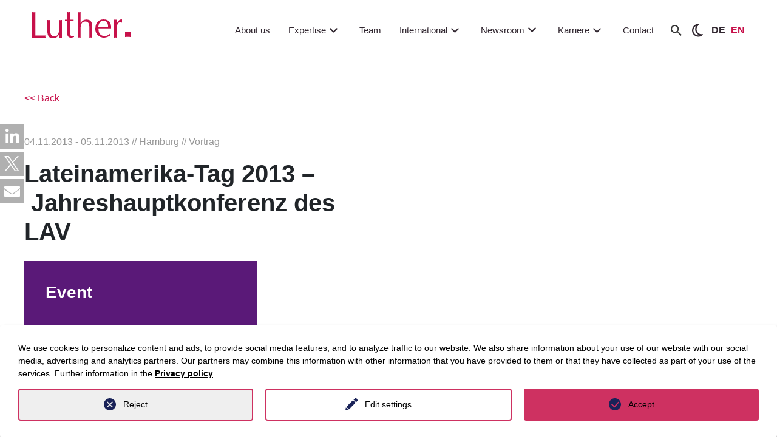

--- FILE ---
content_type: text/html; charset=utf-8
request_url: https://www.luther-lawfirm.com/en/newsroom/events/detail/1076
body_size: 37248
content:
<!DOCTYPE html>
<html lang="en">
<head>

<meta charset="utf-8">
<!-- 
	This website is powered by TYPO3 - inspiring people to share!
	TYPO3 is a free open source Content Management Framework initially created by Kasper Skaarhoj and licensed under GNU/GPL.
	TYPO3 is copyright 1998-2026 of Kasper Skaarhoj. Extensions are copyright of their respective owners.
	Information and contribution at https://typo3.org/
-->


<link rel="icon" href="/_assets/7f8a571ee6937c076a9cdf579a3ebadf/Icons/favicon.ico" type="image/vnd.microsoft.icon">
<title>Jahreshauptkonferenz des LAV | LUTHER Rechtsanwaltsgesellschaft mbH</title>
<meta http-equiv="x-ua-compatible" content="IE=edge">
<meta name="generator" content="TYPO3 CMS">
<meta name="viewport" content="width=device-width, initial-scale=1">
<meta name="robots" content="index,follow">
<meta name="description" content="">
<meta name="keywords" content="">
<meta property="og:description" content="">
<meta property="og:type" content="website">
<meta property="og:site_name" content="Luther Lawfirm">
<meta property="og:url" content="https://www.luther-lawfirm.com/en/newsroom/events/detail/-86">
<meta property="og:title" content="Jahreshauptkonferenz des LAV">
<meta name="twitter:description" content="">
<meta name="twitter:card" content="summary">
<meta name="twitter:title" content="Jahreshauptkonferenz des LAV">
<meta name="apple-mobile-web-app-capable" content="no">
<meta name="seobility" content="8d2ed1d41e54aa6a890b3953983a1f95">
<meta name="twitter:url" content="https://www.luther-lawfirm.com/en/newsroom/events/detail/-86">


<link rel="stylesheet" href="/typo3temp/assets/css/71068e5dbcfc55250af2dc39300513e7.css?1769099096" media="all">
<link rel="stylesheet" href="/_assets/d62557c271d06262fbb7ce0981266e2f/Css/auto-complete.css?1769099053" media="all">
<link rel="stylesheet" href="/_assets/7f8a571ee6937c076a9cdf579a3ebadf/Css/select2/select2.min.css?1769099053" media="all">
<link rel="stylesheet" href="/_assets/7f8a571ee6937c076a9cdf579a3ebadf/Css/bootstrap.min.css?1769099053" media="all">
<link rel="stylesheet" href="/_assets/7f8a571ee6937c076a9cdf579a3ebadf/Css/fontawesome.min.css?1769099053" media="all">
<link rel="stylesheet" href="/_assets/7f8a571ee6937c076a9cdf579a3ebadf/Css/stylesheet.min.css?1769099053" media="all">
<link rel="stylesheet" href="/_assets/7f8a571ee6937c076a9cdf579a3ebadf/Css/old_stylesheet_edit.min.css?1769099053" media="all">
<link rel="stylesheet" href="/_assets/7f8a571ee6937c076a9cdf579a3ebadf/Css/highcontrast.min.css?1769099053" media="all">
<link rel="stylesheet" href="/_assets/7f8a571ee6937c076a9cdf579a3ebadf/Css/layout.min.css?1769099053" media="all">
<link rel="stylesheet" href="/_assets/1ae0dca42647889d4a5d52512ae3be3a/Stylesheet/magnific-popup.css?1769099053" media="all">
<link rel="stylesheet" href="/_assets/1ae0dca42647889d4a5d52512ae3be3a/css/tinytabs.css?1769099053" media="all">
<link rel="stylesheet" href="/_assets/f34691673face4b5c642d176b42916a9/Stylesheet/style.css?1759910206" media="all">
<link rel="stylesheet" href="/_assets/da037883643583719ff1c16a170c14d9/Css/shariff.complete.css?1743063751" media="all">




<script src="/_assets/7f8a571ee6937c076a9cdf579a3ebadf/JavaScript/jquery-3.3.1.min.js?1769099053"></script>
<script src="/_assets/7f8a571ee6937c076a9cdf579a3ebadf/JavaScript/slick.min.js?1769099053"></script>




		<script>
				const storageName = 'klaro';
				const translatedButtonTextCookieSettings = 'Customize privacy settings';
				const cookieSettingsImgPathDefault = '/_assets/f34691673face4b5c642d176b42916a9/Icons/icon_cookie_settings.svg';
				const cookieSettingsImgPathHover = '/_assets/f34691673face4b5c642d176b42916a9/Icons/icon_cookie_settings-hover.svg';
				const cookieIconPermanentlyAvailable = '0';
				const cookieExpiresAfterDays = 365;
				let allServiceSettings = [];
				let consenTypeObj = {};
				let serviceSetting = {};
				let serviceName = {};
				let serviceIsTypeOfConsentMode = false;
			</script><script type="opt-in" data-type="text/javascript" data-name="matomo-2">
        var _paq = window._paq = window._paq || [];
        _paq.push(["disableCookies"]);
		_paq.push(['trackPageView']);
        _paq.push(['enableLinkTracking']);
        (function() {
            var u="https://matomo.luther-lawfirm.com//";
            _paq.push(['setTrackerUrl', u+'matomo.php']);
            _paq.push(['setSiteId', 1]);
            var d=document, g=d.createElement('script'), s=d.getElementsByTagName('script')[0];
            g.type='text/javascript'; g.async=true; g.defer=true; g.src=u+'matomo.js'; s.parentNode.insertBefore(g,s);
        })();
    </script>
	
<link rel="canonical" href="https://www.luther-lawfirm.com/en/newsroom/events/detail?tx_fwluther_showevent%5Baction%5D=show&amp;tx_fwluther_showevent%5Bcontroller%5D=Event&amp;cHash=7470bcdaf4da1c15c70d3aa6c69d34ec"/>

<link rel="alternate" hreflang="de-DE" href="https://www.luther-lawfirm.com/newsroom/veranstaltungen/detail?tx_fwluther_showevent%5Baction%5D=show&amp;tx_fwluther_showevent%5Bcontroller%5D=Event&amp;cHash=7470bcdaf4da1c15c70d3aa6c69d34ec"/>
<link rel="alternate" hreflang="en-US" href="https://www.luther-lawfirm.com/en/newsroom/events/detail?tx_fwluther_showevent%5Baction%5D=show&amp;tx_fwluther_showevent%5Bcontroller%5D=Event&amp;cHash=7470bcdaf4da1c15c70d3aa6c69d34ec"/>
<link rel="alternate" hreflang="x-default" href="https://www.luther-lawfirm.com/newsroom/veranstaltungen/detail?tx_fwluther_showevent%5Baction%5D=show&amp;tx_fwluther_showevent%5Bcontroller%5D=Event&amp;cHash=7470bcdaf4da1c15c70d3aa6c69d34ec"/>
<script type="application/ld+json" id="ext-schema-jsonld">{"@context":"https://schema.org/","@graph":[{"@type":"WebPage","description":"Jahreshauptkonferenz des LAV","name":"Lateinamerika-Tag 2013","url":"https://www.luther-lawfirm.com/en/newsroom/events/detail/-86"},{"@type":"BusinessEvent","description":"Jahreshauptkonferenz des LAV","endDate":"2013-11-05T00:00:00+01:00","location":"Hamburg","mainEntityOfPage":"https://www.luther-lawfirm.com/en/newsroom/events/detail/-86","name":"Lateinamerika-Tag 2013","organizer":"unknown","startDate":"2013-11-04T00:00:00+01:00"}]}</script>
<!-- This site is optimized with the Yoast SEO for TYPO3 plugin - https://yoast.com/typo3-extensions-seo/ -->
<script type="application/ld+json">[{"@context":"https:\/\/www.schema.org","@type":"BreadcrumbList","itemListElement":[{"@type":"ListItem","position":1,"item":{"@id":"https:\/\/www.luther-lawfirm.com\/en\/","name":"Luther"}},{"@type":"ListItem","position":2,"item":{"@id":"https:\/\/www.luther-lawfirm.com\/en\/newsroom","name":"Newsroom"}},{"@type":"ListItem","position":3,"item":{"@id":"https:\/\/www.luther-lawfirm.com\/en\/newsroom\/events","name":"Events"}},{"@type":"ListItem","position":4,"item":{"@id":"https:\/\/www.luther-lawfirm.com\/en\/newsroom\/events\/detail","name":"detail"}}]}]</script>
</head>
<body data-siteidentifier="luthermain">

<div class="d-block luther-redesign">
    
    <!--
  ~ Copyright (C) 2024 Einmahl WebSolution GmbH - All Rights Reserved
  ~ Author: a.anneck@einmahl-works.de
  ~ Unauthorized copying or redistribution of this file in source and binary forms via any medium
  ~ is strictly prohibited.
  -->



<header class="dd-header js-dd-header d-none d-lg-block" id="header-new">
	<!-- MAIN -->
	<div class="dd-header__main ">
		<div class="dd-header__main-wrapper container-fluid">
			<div class="row">
				<div class="col-2 dd-header__left">
    <a href="/en/home">
        
                <img id="luther-logo" title="Luther Rechtsanwaltsgesellschaft mbH" alt="Luther Rechtsanwaltsgesellschaft mbH" src="/_assets/7f8a571ee6937c076a9cdf579a3ebadf/Images/logo.svg" width="162" height="43" />
            

    </a>
</div>
<!-- LEVEL 1 -->
<div class="col-10 dd-header__right">
    <nav class="dd-header__level-1">
        <ul>
            
                <li class="mainnavigationItem">
                    <a href="/en/about-us"
                        class="mainnav-link  "
                        target="" title="About us">
                        About us
                        <svg viewBox="0 0 24 24" fill="none" xmlns="http://www.w3.org/2000/svg">
                            <g id="SVGRepo_bgCarrier" stroke-width="0"></g>
                            <g id="SVGRepo_tracerCarrier" stroke-linecap="round" stroke-linejoin="round"></g>
                            <g id="SVGRepo_iconCarrier">
                                <path fill-rule="evenodd" clip-rule="evenodd"
                                    d="M12.7071 14.7071C12.3166 15.0976 11.6834 15.0976 11.2929 14.7071L6.29289 9.70711C5.90237 9.31658 5.90237 8.68342 6.29289 8.29289C6.68342 7.90237 7.31658 7.90237 7.70711 8.29289L12 12.5858L16.2929 8.29289C16.6834 7.90237 17.3166 7.90237 17.7071 8.29289C18.0976 8.68342 18.0976 9.31658 17.7071 9.70711L12.7071 14.7071Z"
                                    fill="currentColor"></path>
                            </g>
                        </svg>
                    </a>
                    
                </li>
            
                <li class="mainnavigationItem">
                    <a href="/en/expertise"
                        class="mainnav-link  header_pfeil"
                        target="" title="Expertise">
                        Expertise
                        <svg viewBox="0 0 24 24" fill="none" xmlns="http://www.w3.org/2000/svg">
                            <g id="SVGRepo_bgCarrier" stroke-width="0"></g>
                            <g id="SVGRepo_tracerCarrier" stroke-linecap="round" stroke-linejoin="round"></g>
                            <g id="SVGRepo_iconCarrier">
                                <path fill-rule="evenodd" clip-rule="evenodd"
                                    d="M12.7071 14.7071C12.3166 15.0976 11.6834 15.0976 11.2929 14.7071L6.29289 9.70711C5.90237 9.31658 5.90237 8.68342 6.29289 8.29289C6.68342 7.90237 7.31658 7.90237 7.70711 8.29289L12 12.5858L16.2929 8.29289C16.6834 7.90237 17.3166 7.90237 17.7071 8.29289C18.0976 8.68342 18.0976 9.31658 17.7071 9.70711L12.7071 14.7071Z"
                                    fill="currentColor"></path>
                            </g>
                        </svg>
                    </a>
                    
                            
                            <div class="submenu">
                                <div class="content">
                                    
                                    




        
        <!--
  ~ Copyright (C) 2024 Einmahl WebSolution GmbH - All Rights Reserved
  ~ Author: a.anneck@einmahl-works.de
  ~ Unauthorized copying or redistribution of this file in source and binary forms via any medium
  ~ is strictly prohibited.
  -->



<div class="container-fluid ewstabs tabs-menu p-0">
  <div class="row">
    <div class="col-2-5 bg-lg-lightgrey">
        <ul class="nav nav-tabs tabs-controls" role="tablist">
            
                
                <li class="nav-item" role="presentation">
                    <div aria-controls="tab62-2337697e358851a88-left" aria-selected="true"
                        class="nav-link tab-clickable active show tab--active" data-bs-target="#tab62-2337697e358851a88-left"
                        data-bs-toggle="tab" id="tab62-2337697e358851a88-left-tab" role="tab">
                        Industries
                        <span class="icon">
                            <svg xmlns="http://www.w3.org/2000/svg" width="16" height="16" fill="currentColor" class="bi bi-chevron-right" viewBox="0 0 16 16">
                                <path fill-rule="evenodd"
                                    d="M4.646 1.646a.5.5 0 0 1 .708 0l6 6a.5.5 0 0 1 0 .708l-6 6a.5.5 0 0 1-.708-.708L10.293 8 4.646 2.354a.5.5 0 0 1 0-.708" />
                            </svg>
                        </span>
                    </div>
                </li>
            
                
                <li class="nav-item" role="presentation">
                    <div aria-controls="tab63-2337697e358851a88-left" aria-selected="true"
                        class="nav-link tab-clickable " data-bs-target="#tab63-2337697e358851a88-left"
                        data-bs-toggle="tab" id="tab63-2337697e358851a88-left-tab" role="tab">
                        Practice areas
                        <span class="icon">
                            <svg xmlns="http://www.w3.org/2000/svg" width="16" height="16" fill="currentColor" class="bi bi-chevron-right" viewBox="0 0 16 16">
                                <path fill-rule="evenodd"
                                    d="M4.646 1.646a.5.5 0 0 1 .708 0l6 6a.5.5 0 0 1 0 .708l-6 6a.5.5 0 0 1-.708-.708L10.293 8 4.646 2.354a.5.5 0 0 1 0-.708" />
                            </svg>
                        </span>
                    </div>
                </li>
            
                
                <li class="nav-item" role="presentation">
                    <div aria-controls="tab64-2337697e358851a88-left" aria-selected="true"
                        class="nav-link tab-clickable " data-bs-target="#tab64-2337697e358851a88-left"
                        data-bs-toggle="tab" id="tab64-2337697e358851a88-left-tab" role="tab">
                        Key Focus Areas
                        <span class="icon">
                            <svg xmlns="http://www.w3.org/2000/svg" width="16" height="16" fill="currentColor" class="bi bi-chevron-right" viewBox="0 0 16 16">
                                <path fill-rule="evenodd"
                                    d="M4.646 1.646a.5.5 0 0 1 .708 0l6 6a.5.5 0 0 1 0 .708l-6 6a.5.5 0 0 1-.708-.708L10.293 8 4.646 2.354a.5.5 0 0 1 0-.708" />
                            </svg>
                        </span>
                    </div>
                </li>
            
                
                <li class="nav-item" role="presentation">
                    <div aria-controls="tab65-2337697e358851a88-left" aria-selected="true"
                        class="nav-link tab-clickable " data-bs-target="#tab65-2337697e358851a88-left"
                        data-bs-toggle="tab" id="tab65-2337697e358851a88-left-tab" role="tab">
                        Luther.Solutions
                        <span class="icon">
                            <svg xmlns="http://www.w3.org/2000/svg" width="16" height="16" fill="currentColor" class="bi bi-chevron-right" viewBox="0 0 16 16">
                                <path fill-rule="evenodd"
                                    d="M4.646 1.646a.5.5 0 0 1 .708 0l6 6a.5.5 0 0 1 0 .708l-6 6a.5.5 0 0 1-.708-.708L10.293 8 4.646 2.354a.5.5 0 0 1 0-.708" />
                            </svg>
                        </span>
                    </div>
                </li>
            
            
            
                <li class="last-Elem">
                    <a href="/en/expertise" class="all-btn btn btn-primary mt-3">
                        All expertises
                    </a>
                </li>
            

        </ul>
    </div>
    <div class="col-lg-9 col-9-5 bg-white">
        <div class="container-fluid">
            <div class="back-btn">
                <a class="mobile-menu-back-btn d-flex">
                    Back
                </a>
            </div>
            <div class="tab-content accordion" id="accordion-tabs-controls">
                
                    
                    <div class="tab-pane fade accordion-item active show" id="tab62-2337697e358851a88-left" role="tabpanel">
                        <article aria-labelledby="tab62-2337697e358851a88-left-tab" class="accordion-body accordion-collapse collapse"
                            data-bs-parent="#accordion-tabs-controls" id="tab62-2337697e358851a88-left-article">
                            
                                <li>
                                    
                                        
                                                
                                                    

        <div id="c13704"
            class="frame frame-default frame-type-list     frame-layout-0">
            
            
                



            
            
                

    



            
            

    
        <div class="tx-fw-luther clearfix">
	
	
			<div class="industries-menu expertise-menu">
  <div class="grid-row">
    
      <div class="industy-col">
        
            <a class="dd-box dd-box--rectangle bg-primary" href="/en/competences/industry-sectors/detail/information-tech-telecommunications">
              
              
              <div class="dd-box__image" style="background-image: url('/fileadmin/user_upload/Information-Tech_Telecommunications.jpg');
                    						                        background-image: -webkit-image-set(
                    						                            url(/fileadmin/_processed_/b/d/csm_Information-Tech_Telecommunications_4b87592439.webp
              ) 1x, url(/fileadmin/user_upload/Information-Tech_Telecommunications.jpg
              ) 1x
                    						                        );
                    						                        background-image: image-set(
                    						                            url(/fileadmin/_processed_/b/d/csm_Information-Tech_Telecommunications_4b87592439.webp
              ) 1x,  url(/fileadmin/user_upload/Information-Tech_Telecommunications.jpg
              ) 1x
                    						                        );">
              </div>

              <div class="dd-box__content">
                <span>
                  
                      Information Tech & Telecommunications
                    
                </span>
              </div>
            </a>

          
      </div>
    
      <div class="industy-col">
        
            <a class="dd-box dd-box--rectangle bg-primary" href="/en/competences/industry-sectors/detail/health-care-life-science">
              
              
              <div class="dd-box__image" style="background-image: url('/fileadmin/content/03_Kompetenzen/01_Branchen/01_Header/healthcare.jpg');
                    						                        background-image: -webkit-image-set(
                    						                            url(/fileadmin/_processed_/7/5/csm_healthcare_f01735b0e2.webp
              ) 1x, url(/fileadmin/content/03_Kompetenzen/01_Branchen/01_Header/healthcare.jpg
              ) 1x
                    						                        );
                    						                        background-image: image-set(
                    						                            url(/fileadmin/_processed_/7/5/csm_healthcare_f01735b0e2.webp
              ) 1x,  url(/fileadmin/content/03_Kompetenzen/01_Branchen/01_Header/healthcare.jpg
              ) 1x
                    						                        );">
              </div>

              <div class="dd-box__content">
                <span>
                  
                      Health Care & Life Science
                    
                </span>
              </div>
            </a>

          
      </div>
    
      <div class="industy-col">
        
            <a class="dd-box dd-box--rectangle bg-primary" href="/en/competences/industry-sectors/detail/energy">
              
              
              <div class="dd-box__image" style="background-image: url('/fileadmin/user_upload/Energy_Kanzlei_Rechtsberatung.jpeg');
                    						                        background-image: -webkit-image-set(
                    						                            url(/fileadmin/_processed_/2/1/csm_Energy_Kanzlei_Rechtsberatung_cbed4841d1.webp
              ) 1x, url(/fileadmin/user_upload/Energy_Kanzlei_Rechtsberatung.jpeg
              ) 1x
                    						                        );
                    						                        background-image: image-set(
                    						                            url(/fileadmin/_processed_/2/1/csm_Energy_Kanzlei_Rechtsberatung_cbed4841d1.webp
              ) 1x,  url(/fileadmin/user_upload/Energy_Kanzlei_Rechtsberatung.jpeg
              ) 1x
                    						                        );">
              </div>

              <div class="dd-box__content">
                <span>
                  
                      Energy
                    
                </span>
              </div>
            </a>

          
      </div>
    
      <div class="industy-col">
        
            <a class="dd-box dd-box--rectangle bg-primary" href="/en/competences/industry-sectors/detail/real-estate-infrastructure">
              
              
              <div class="dd-box__image" style="background-image: url('/fileadmin/content/03_Kompetenzen/01_Branchen/01_Header/real-estate-infrastructure.jpg');
                    						                        background-image: -webkit-image-set(
                    						                            url(/fileadmin/_processed_/6/c/csm_real-estate-infrastructure_21301af5ab.webp
              ) 1x, url(/fileadmin/content/03_Kompetenzen/01_Branchen/01_Header/real-estate-infrastructure.jpg
              ) 1x
                    						                        );
                    						                        background-image: image-set(
                    						                            url(/fileadmin/_processed_/6/c/csm_real-estate-infrastructure_21301af5ab.webp
              ) 1x,  url(/fileadmin/content/03_Kompetenzen/01_Branchen/01_Header/real-estate-infrastructure.jpg
              ) 1x
                    						                        );">
              </div>

              <div class="dd-box__content">
                <span>
                  
                      Real Estate & Infrastructure
                    
                </span>
              </div>
            </a>

          
      </div>
    
      <div class="industy-col">
        
            <a class="dd-box dd-box--rectangle bg-primary" href="/en/competences/industry-sectors/detail/mobility-logistics">
              
              
              <div class="dd-box__image" style="background-image: url('/fileadmin/content/03_Kompetenzen/01_Branchen/01_Header/mobility_logistics.jpg');
                    						                        background-image: -webkit-image-set(
                    						                            url(/fileadmin/_processed_/e/a/csm_mobility_logistics_602e27e051.webp
              ) 1x, url(/fileadmin/content/03_Kompetenzen/01_Branchen/01_Header/mobility_logistics.jpg
              ) 1x
                    						                        );
                    						                        background-image: image-set(
                    						                            url(/fileadmin/_processed_/e/a/csm_mobility_logistics_602e27e051.webp
              ) 1x,  url(/fileadmin/content/03_Kompetenzen/01_Branchen/01_Header/mobility_logistics.jpg
              ) 1x
                    						                        );">
              </div>

              <div class="dd-box__content">
                <span>
                  
                      Mobility & Logistics
                    
                </span>
              </div>
            </a>

          
      </div>
    
    
      <div class="industy-col industy-col-last last-col link-col">
        <a class="header-menu-btn" href="/en/competences/industry-sectors">
          <div class="dd-box__content to-list-btn">
            All Industries
            <span class="icon">
              <svg xmlns="http://www.w3.org/2000/svg" width="16" height="16" fill="currentColor" class="bi bi-chevron-right" viewBox="0 0 16 16">
                <path fill-rule="evenodd"
                  d="M4.646 1.646a.5.5 0 0 1 .708 0l6 6a.5.5 0 0 1 0 .708l-6 6a.5.5 0 0 1-.708-.708L10.293 8 4.646 2.354a.5.5 0 0 1 0-.708" />
              </svg>
            </span>
          </div>
        </a>
      </div>
    

  </div>
</div>
		



</div>

    


            
                



            
            
                



            

        </div>

    


                                                
                                            
                                    
                                </li>
                            
                        </article>
                    </div>
                
                    
                    <div class="tab-pane fade accordion-item " id="tab63-2337697e358851a88-left" role="tabpanel">
                        <article aria-labelledby="tab63-2337697e358851a88-left-tab" class="accordion-body accordion-collapse collapse"
                            data-bs-parent="#accordion-tabs-controls" id="tab63-2337697e358851a88-left-article">
                            
                                <li>
                                    
                                        
                                                
                                                    

        <div id="c13705"
            class="frame frame-default frame-type-list     frame-layout-0">
            
            
                



            
            
                

    



            
            

    
        <div class="tx-fw-luther clearfix">
	
	<div class="expertise-menu practice-area-menu">
		<div class="row mb-4">
			<div class="col-12">
				<div class="items">
					
						<div class="item">
							<a href="/en/competences/consulting-fields/detail/it-law">
								IT Law
							</a>
						</div>
					
						<div class="item">
							<a href="/en/competences/consulting-fields/detail/antitrust-law">
								Antitrust Law
							</a>
						</div>
					
						<div class="item">
							<a href="/en/competences/consulting-fields/detail/commercial-and-distribution-law-product-liability-product-compliance">
								Commercial &amp; Distribution Law, Product Liability/Product Compliance
							</a>
						</div>
					
						<div class="item">
							<a href="/en/competences/consulting-fields/detail/employment-law-1">
								Employment Law
							</a>
						</div>
					
						<div class="item">
							<a href="/en/competences/consulting-fields/detail/ip-and-copyright-law">
								IP &amp; Copyright Law
							</a>
						</div>
					
						<div class="item">
							<a href="/en/competences/consulting-fields/detail/public-subsidies-state-aid-law">
								Public Subsidies/State Aid Law
							</a>
						</div>
					
						<div class="item">
							<a href="/en/competences/consulting-fields/detail/international-trade-law">
								International Trade Law
							</a>
						</div>
					
						<div class="item">
							<a href="/en/competences/consulting-fields/detail/corporate-ma">
								Corporate/M&amp;A
							</a>
						</div>
					
						<div class="item">
							<a href="/en/competences/consulting-fields/detail/data-protection-law">
								Data Protection Law
							</a>
						</div>
					
						<div class="item">
							<a href="/en/competences/consulting-fields/detail/restructuring-and-insolvency">
								Restructuring &amp; Insolvency
							</a>
						</div>
					
						<div class="item">
							<a href="/en/competences/consulting-fields/detail/compliance">
								Compliance &amp; Internal Investigations
							</a>
						</div>
					
						<div class="item">
							<a href="/en/competences/consulting-fields/detail/steuerrecht">
								Tax Law
							</a>
						</div>
					
						<div class="item">
							<a href="/en/competences/consulting-fields/detail/public-procurement-law">
								Public Procurement Law
							</a>
						</div>
					
						<div class="item">
							<a href="/en/competences/consulting-fields/detail/capital-markets-bankingfinance">
								Capital Markets, Banking &amp; Finance
							</a>
						</div>
					
						<div class="item">
							<a href="/en/competences/consulting-fields/detail/immobilien-und-baurecht">
								Real Estate
							</a>
						</div>
					
						<div class="item">
							<a href="/en/competences/consulting-fields/detail/complex-disputes">
								Complex Disputes
							</a>
						</div>
					
						<div class="item">
							<a href="/en/competences/consulting-fields/detail/energy-law">
								Energy Law
							</a>
						</div>
					
						<div class="item">
							<a href="/en/competences/consulting-fields/detail/insurance-law">
								Insurance Law
							</a>
						</div>
					
						<div class="item">
							<a href="/en/competences/consulting-fields/detail/environment-planning-law-regulatory">
								Environment &amp; Planning Law, Regulatory
							</a>
						</div>
					
						<div class="item">
							<a href="/en/competences/consulting-fields/detail/notarial-services">
								Notarial Services
							</a>
						</div>
					
						<div class="item">
							<a href="/en/competences/consulting-fields/detail/white-collar-crime-tax-offences">
								White-collar Crime &amp; Tax Offences
							</a>
						</div>
					
						<div class="item">
							<a href="/en/competences/consulting-fields/detail/state-administration-public-undertakings">
								State, Administration, Public Undertakings
							</a>
						</div>
					
						<div class="item">
							<a href="/en/competences/consulting-fields/detail/financial-services">
								Financial Services Investment Funds &amp; Alternative Investments
							</a>
						</div>
					
						<div class="item">
							<a href="/en/competences/consulting-fields/detail/start-ups-venture-capital-1-1">
								Start-ups &amp; Venture Capital
							</a>
						</div>
					
						<div class="item">
							<a href="/en/competences/consulting-fields/detail/telekommunikationsrecht">
								Telecommunications Law
							</a>
						</div>
					
						<div class="item">
							<a href="/en/competences/consulting-fields/detail/media-entertainment">
								Media &amp; Entertainment
							</a>
						</div>
					
						<div class="item">
							<a href="/en/competences/consulting-fields/detail/esg">
								ESG
							</a>
						</div>
					
						<div class="item">
							<a href="/en/competences/consulting-fields/detail/private-wealth-succession">
								Private Wealth &amp; Succession
							</a>
						</div>
					
				</div>
			</div>
		</div>
		<div class="row">
			<div class="col-12">
				<div class="link-col">
					<a class="to-list-btn header-menu-btn" href="/en/competences/consulting-fields">
						All Practice areas
						<span class="icon">
							<svg xmlns="http://www.w3.org/2000/svg" width="16" height="16" fill="currentColor" class="bi bi-chevron-right" viewBox="0 0 16 16">
								<path fill-rule="evenodd"
									d="M4.646 1.646a.5.5 0 0 1 .708 0l6 6a.5.5 0 0 1 0 .708l-6 6a.5.5 0 0 1-.708-.708L10.293 8 4.646 2.354a.5.5 0 0 1 0-.708" />
							</svg>
						</span>
					</a>
				</div>

			</div>
		</div>
	</div>


</div>

    


            
                



            
            
                



            

        </div>

    


                                                
                                            
                                    
                                </li>
                            
                        </article>
                    </div>
                
                    
                    <div class="tab-pane fade accordion-item " id="tab64-2337697e358851a88-left" role="tabpanel">
                        <article aria-labelledby="tab64-2337697e358851a88-left-tab" class="accordion-body accordion-collapse collapse"
                            data-bs-parent="#accordion-tabs-controls" id="tab64-2337697e358851a88-left-article">
                            
                                <li>
                                    
                                        
                                                
                                                    

        <div id="c13706"
            class="frame frame-default frame-type-list     frame-layout-0">
            
            
                



            
            
                

    



            
            

    
        <div class="tx-fw-luther clearfix">
	
	
			<div class="industries-menu expertise-menu">
    <div class="grid-row">
        
            <div class="industy-col ">

                
                        <a class="dd-box dd-box--rectangle bg-primary" href="/en/competences/consulting-fields/detail/artificial-intelligence">
                            
                            
                            <div class="dd-box__image" style="background-image: url('/fileadmin/user_upload/artificial-int.-big-data_web.jpg');
                    						                        background-image: -webkit-image-set(
                    						                            url(/fileadmin/_processed_/e/3/csm_artificial-int.-big-data_web_36b644b14f.webp
                            ) 1x, url(/fileadmin/_processed_/e/3/csm_artificial-int.-big-data_web_a46d99eea2.jpg
                            ) 1x
                    						                        );
                    						                        background-image: image-set(
                    						                            url(/fileadmin/_processed_/e/3/csm_artificial-int.-big-data_web_36b644b14f.webp
                            ) 1x,  url(/fileadmin/_processed_/e/3/csm_artificial-int.-big-data_web_a46d99eea2.jpg
                            ) 1x
                    						                        );">
                            </div>

                            <div class="dd-box__content">
                                <span>
                                    
                                            Artificial intelligence
                                        
                                </span>
                            </div>
                        </a>

                    
            </div>
        
            <div class="industy-col ">

                
                        <a class="dd-box dd-box--rectangle bg-primary" href="/en/competences/consulting-fields/detail/decarbonisation">
                            
                            
                            <div class="dd-box__image" style="background-image: url('/fileadmin/user_upload/Dekarboniserung.jpg');
                    						                        background-image: -webkit-image-set(
                    						                            url(/fileadmin/_processed_/7/4/csm_Dekarboniserung_493d30a727.webp
                            ) 1x, url(/fileadmin/_processed_/7/4/csm_Dekarboniserung_bd2bd7e866.jpg
                            ) 1x
                    						                        );
                    						                        background-image: image-set(
                    						                            url(/fileadmin/_processed_/7/4/csm_Dekarboniserung_493d30a727.webp
                            ) 1x,  url(/fileadmin/_processed_/7/4/csm_Dekarboniserung_bd2bd7e866.jpg
                            ) 1x
                    						                        );">
                            </div>

                            <div class="dd-box__content">
                                <span>
                                    
                                            Decarbonisation
                                        
                                </span>
                            </div>
                        </a>

                    
            </div>
        
            <div class="industy-col ">

                
                        <a class="dd-box dd-box--rectangle bg-primary" href="/en/competences/consulting-fields/detail/cyber-security">
                            
                            
                            <div class="dd-box__image" style="background-image: url('/fileadmin/user_upload/AdobeStock_355152474.jpg');
                    						                        background-image: -webkit-image-set(
                    						                            url(/fileadmin/_processed_/5/e/csm_AdobeStock_355152474_98c9c88a1f.webp
                            ) 1x, url(/fileadmin/_processed_/5/e/csm_AdobeStock_355152474_f8aa0c2bf9.jpg
                            ) 1x
                    						                        );
                    						                        background-image: image-set(
                    						                            url(/fileadmin/_processed_/5/e/csm_AdobeStock_355152474_98c9c88a1f.webp
                            ) 1x,  url(/fileadmin/_processed_/5/e/csm_AdobeStock_355152474_f8aa0c2bf9.jpg
                            ) 1x
                    						                        );">
                            </div>

                            <div class="dd-box__content">
                                <span>
                                    
                                            Cybersecurity
                                        
                                </span>
                            </div>
                        </a>

                    
            </div>
        
            <div class="industy-col ">

                
                        <a class="dd-box dd-box--rectangle bg-primary" href="/en/competences/consulting-fields/detail/distressed-funds">
                            
                            
                            <div class="dd-box__image" style="background-image: url('/fileadmin/user_upload/Distressed_Funds.jpg');
                    						                        background-image: -webkit-image-set(
                    						                            url(/fileadmin/_processed_/b/e/csm_Distressed_Funds_1f623db12c.webp
                            ) 1x, url(/fileadmin/_processed_/b/e/csm_Distressed_Funds_beb912e401.jpg
                            ) 1x
                    						                        );
                    						                        background-image: image-set(
                    						                            url(/fileadmin/_processed_/b/e/csm_Distressed_Funds_1f623db12c.webp
                            ) 1x,  url(/fileadmin/_processed_/b/e/csm_Distressed_Funds_beb912e401.jpg
                            ) 1x
                    						                        );">
                            </div>

                            <div class="dd-box__content">
                                <span>
                                    
                                            Distressed Funds
                                        
                                </span>
                            </div>
                        </a>

                    
            </div>
        
            <div class="industy-col ">

                
                        <a class="dd-box dd-box--rectangle bg-primary" href="/en/competences/consulting-fields/detail/ai-advisory">
                            
                            
                            <div class="dd-box__image" style="background-image: url('/fileadmin/user_upload/KI_Advisory.jpg');
                    						                        background-image: -webkit-image-set(
                    						                            url(/fileadmin/_processed_/9/6/csm_KI_Advisory_47a708061b.webp
                            ) 1x, url(/fileadmin/_processed_/9/6/csm_KI_Advisory_331ba26bfe.jpg
                            ) 1x
                    						                        );
                    						                        background-image: image-set(
                    						                            url(/fileadmin/_processed_/9/6/csm_KI_Advisory_47a708061b.webp
                            ) 1x,  url(/fileadmin/_processed_/9/6/csm_KI_Advisory_331ba26bfe.jpg
                            ) 1x
                    						                        );">
                            </div>

                            <div class="dd-box__content">
                                <span>
                                    
                                            AI Advisory
                                        
                                </span>
                            </div>
                        </a>

                    
            </div>
        
            <div class="industy-col ">

                
                        <a class="dd-box dd-box--rectangle bg-primary" href="/en/competences/consulting-fields/detail/dynamic-procurement-management">
                            
                            
                            <div class="dd-box__image" style="background-image: url('/fileadmin/user_upload/dynamisches_beschaffungsmanagement_cover.jpeg');
                    						                        background-image: -webkit-image-set(
                    						                            url(/fileadmin/_processed_/2/9/csm_dynamisches_beschaffungsmanagement_cover_ebd67c4205.webp
                            ) 1x, url(/fileadmin/_processed_/2/9/csm_dynamisches_beschaffungsmanagement_cover_2da258b966.jpeg
                            ) 1x
                    						                        );
                    						                        background-image: image-set(
                    						                            url(/fileadmin/_processed_/2/9/csm_dynamisches_beschaffungsmanagement_cover_ebd67c4205.webp
                            ) 1x,  url(/fileadmin/_processed_/2/9/csm_dynamisches_beschaffungsmanagement_cover_2da258b966.jpeg
                            ) 1x
                    						                        );">
                            </div>

                            <div class="dd-box__content">
                                <span>
                                    
                                            Dynamic procurement management
                                        
                                </span>
                            </div>
                        </a>

                    
            </div>
        
        

    </div>
</div>
		

</div>

    


            
                



            
            
                



            

        </div>

    


                                                
                                            
                                    
                                </li>
                            
                        </article>
                    </div>
                
                    
                    <div class="tab-pane fade accordion-item " id="tab65-2337697e358851a88-left" role="tabpanel">
                        <article aria-labelledby="tab65-2337697e358851a88-left-tab" class="accordion-body accordion-collapse collapse"
                            data-bs-parent="#accordion-tabs-controls" id="tab65-2337697e358851a88-left-article">
                            
                                <li>
                                    
                                        
                                                
                                                    

        <div id="c13707"
            class="frame frame-default frame-type-list     frame-layout-0">
            
            
                



            
            
                

    



            
            

    
        <div class="tx-fw-luther clearfix">
	
	<div class="expertise-menu text-services-menu">
		<div class="row">
			<div class="col-12 col-md-6 left-col">
				<div class="row">
    
        <div class="col-12 col-md-6 industy-col">
            
                    <a class="dd-box dd-box--rectangle bg-primary" href="/en/expertise/digital-services/detail/legal-design">
                        
                        
                        <div class="dd-box__image" style="background-image: url('/fileadmin/user_upload/Legal_Design.jpeg');
                	                    						                        background-image: -webkit-image-set(
                	                    						                            url(/fileadmin/_processed_/c/9/csm_Legal_Design_c557182ae2.webp
                        ) 1x, url(/fileadmin/_processed_/c/9/csm_Legal_Design_c0e4f9db38.jpeg
                        ) 1x
                	                    						                        );
                	                    						                        background-image: image-set(
                	                    						                            url(/fileadmin/_processed_/c/9/csm_Legal_Design_c557182ae2.webp
                        ) 1x,  url(/fileadmin/_processed_/c/9/csm_Legal_Design_c0e4f9db38.jpeg
                        ) 1x
                	                    						                        );">
                        </div>

                        <div class="dd-box__content">
                            <span>
                                Legal Design
                            </span>
                        </div>
                    </a>

                
        </div>
    
        <div class="col-12 col-md-6 industy-col">
            
                    <a class="dd-box dd-box--rectangle bg-primary" href="/en/expertise/digital-services/detail/legal-tech">
                        
                        
                        <div class="dd-box__image" style="background-image: url('/fileadmin/user_upload/AdobeStock_358683428.jpeg');
                	                    						                        background-image: -webkit-image-set(
                	                    						                            url(/fileadmin/_processed_/9/2/csm_AdobeStock_358683428_e41444f8cc.webp
                        ) 1x, url(/fileadmin/user_upload/AdobeStock_358683428.jpeg
                        ) 1x
                	                    						                        );
                	                    						                        background-image: image-set(
                	                    						                            url(/fileadmin/_processed_/9/2/csm_AdobeStock_358683428_e41444f8cc.webp
                        ) 1x,  url(/fileadmin/user_upload/AdobeStock_358683428.jpeg
                        ) 1x
                	                    						                        );">
                        </div>

                        <div class="dd-box__content">
                            <span>
                                Legal Tech
                            </span>
                        </div>
                    </a>

                
        </div>
    
        <div class="col-12 col-md-6 industy-col">
            
                    <a class="dd-box dd-box--rectangle bg-primary" href="/en/expertise/digital-services/detail/legal-project-management">
                        
                        
                        <div class="dd-box__image" style="background-image: url('/fileadmin/user_upload/AdobeStock_268451869.jpeg');
                	                    						                        background-image: -webkit-image-set(
                	                    						                            url(/fileadmin/_processed_/b/0/csm_AdobeStock_268451869_4441324313.webp
                        ) 1x, url(/fileadmin/_processed_/b/0/csm_AdobeStock_268451869_b8c427eaed.jpeg
                        ) 1x
                	                    						                        );
                	                    						                        background-image: image-set(
                	                    						                            url(/fileadmin/_processed_/b/0/csm_AdobeStock_268451869_4441324313.webp
                        ) 1x,  url(/fileadmin/_processed_/b/0/csm_AdobeStock_268451869_b8c427eaed.jpeg
                        ) 1x
                	                    						                        );">
                        </div>

                        <div class="dd-box__content">
                            <span>
                                Legal Project Management
                            </span>
                        </div>
                    </a>

                
        </div>
    
        <div class="col-12 col-md-6 industy-col">
            
                    <a class="dd-box dd-box--rectangle bg-primary" href="/en/expertise/digital-services/detail/managed-legal-services-innovative-legal-services-using-legal-tech-tools">
                        
                        
                        <div class="dd-box__image" style="background-image: url('/fileadmin/user_upload/AdobeStock_445828907.jpeg');
                	                    						                        background-image: -webkit-image-set(
                	                    						                            url(/fileadmin/user_upload/AdobeStock_445828907.jpeg
                        ) 1x, url(/fileadmin/_processed_/d/b/csm_AdobeStock_445828907_3d260e9926.jpeg
                        ) 1x
                	                    						                        );
                	                    						                        background-image: image-set(
                	                    						                            url(/fileadmin/user_upload/AdobeStock_445828907.jpeg
                        ) 1x,  url(/fileadmin/_processed_/d/b/csm_AdobeStock_445828907_3d260e9926.jpeg
                        ) 1x
                	                    						                        );">
                        </div>

                        <div class="dd-box__content">
                            <span>
                                Managed Legal Services: Innovative legal services using legal tech tools
                            </span>
                        </div>
                    </a>

                
        </div>
    
</div>
			</div>
			<div class="col-12 col-md-6 right-col ps-lg-5 mt-4 mt-lg-0">
				<div class="row">
    <div class="col-12">
        What is Luther.Solutions?
    </div>
</div>
<div class="row">
    <div class="col-12">
        <div class="textBox">
            Luther.Solutions supports the transformation of legal departments at every stage – from strategic dialogue to process and organizational design, including the implementation of legal tech. Interdisciplinary teams and proven methodologies ensure measurable improvements in quality, efficiency, and transparency in day-to-day operations as well as in complex mandates.
        </div>
    </div>
</div>
<div class="row">
    <div class="col-12 link-box">
        <a href="/en/competences/consulting-fields/detail/luthersolutions" class="to-list-btn header-menu-btn">
            To Luther.Solutions
            <span class="icon">
                <svg xmlns="http://www.w3.org/2000/svg" width="16" height="16" fill="currentColor" class="bi bi-chevron-right" viewBox="0 0 16 16">
                    <path fill-rule="evenodd"
                        d="M4.646 1.646a.5.5 0 0 1 .708 0l6 6a.5.5 0 0 1 0 .708l-6 6a.5.5 0 0 1-.708-.708L10.293 8 4.646 2.354a.5.5 0 0 1 0-.708" />
                </svg>
            </span>

        </a>
    </div>
</div>
			</div>
		</div>
	</div>

</div>

    


            
                



            
            
                



            

        </div>

    


                                                
                                            
                                    
                                </li>
                            
                        </article>
                    </div>
                
            </div>
            
                <div class="last-Elem">
                    <a href="/en/expertise" class="all-btn btn btn-primary mt-3">
                        All expertises
                    </a>
                </div>
            
        </div>
    </div>
</div>

</div>
    
                                </div>
                            </div>

                        
                </li>
            
                <li class="mainnavigationItem">
                    <a href="/en/team"
                        class="mainnav-link  "
                        target="" title="Team">
                        Team
                        <svg viewBox="0 0 24 24" fill="none" xmlns="http://www.w3.org/2000/svg">
                            <g id="SVGRepo_bgCarrier" stroke-width="0"></g>
                            <g id="SVGRepo_tracerCarrier" stroke-linecap="round" stroke-linejoin="round"></g>
                            <g id="SVGRepo_iconCarrier">
                                <path fill-rule="evenodd" clip-rule="evenodd"
                                    d="M12.7071 14.7071C12.3166 15.0976 11.6834 15.0976 11.2929 14.7071L6.29289 9.70711C5.90237 9.31658 5.90237 8.68342 6.29289 8.29289C6.68342 7.90237 7.31658 7.90237 7.70711 8.29289L12 12.5858L16.2929 8.29289C16.6834 7.90237 17.3166 7.90237 17.7071 8.29289C18.0976 8.68342 18.0976 9.31658 17.7071 9.70711L12.7071 14.7071Z"
                                    fill="currentColor"></path>
                            </g>
                        </svg>
                    </a>
                    
                </li>
            
                <li class="mainnavigationItem">
                    <a href="/en/expertise/international"
                        class="mainnav-link  header_pfeil"
                        target="" title="International">
                        International
                        <svg viewBox="0 0 24 24" fill="none" xmlns="http://www.w3.org/2000/svg">
                            <g id="SVGRepo_bgCarrier" stroke-width="0"></g>
                            <g id="SVGRepo_tracerCarrier" stroke-linecap="round" stroke-linejoin="round"></g>
                            <g id="SVGRepo_iconCarrier">
                                <path fill-rule="evenodd" clip-rule="evenodd"
                                    d="M12.7071 14.7071C12.3166 15.0976 11.6834 15.0976 11.2929 14.7071L6.29289 9.70711C5.90237 9.31658 5.90237 8.68342 6.29289 8.29289C6.68342 7.90237 7.31658 7.90237 7.70711 8.29289L12 12.5858L16.2929 8.29289C16.6834 7.90237 17.3166 7.90237 17.7071 8.29289C18.0976 8.68342 18.0976 9.31658 17.7071 9.70711L12.7071 14.7071Z"
                                    fill="currentColor"></path>
                            </g>
                        </svg>
                    </a>
                    
                            <div class="submenu">
                                <div class="content">
                                    
                                    




        
        <!--
  ~ Copyright (C) 2024 Einmahl WebSolution GmbH - All Rights Reserved
  ~ Author: a.anneck@einmahl-works.de
  ~ Unauthorized copying or redistribution of this file in source and binary forms via any medium
  ~ is strictly prohibited.
  -->



<div class="container-fluid ewstabs tabs-menu p-0">
  <div class="row">
    <div class="col-2-5 bg-lg-lightgrey">
        <ul class="nav nav-tabs tabs-controls" role="tablist">
            
                
                <li class="nav-item" role="presentation">
                    <div aria-controls="tab66-2337697e358896087-left" aria-selected="true"
                        class="nav-link tab-clickable active show tab--active" data-bs-target="#tab66-2337697e358896087-left"
                        data-bs-toggle="tab" id="tab66-2337697e358896087-left-tab" role="tab">
                        International
                        <span class="icon">
                            <svg xmlns="http://www.w3.org/2000/svg" width="16" height="16" fill="currentColor" class="bi bi-chevron-right" viewBox="0 0 16 16">
                                <path fill-rule="evenodd"
                                    d="M4.646 1.646a.5.5 0 0 1 .708 0l6 6a.5.5 0 0 1 0 .708l-6 6a.5.5 0 0 1-.708-.708L10.293 8 4.646 2.354a.5.5 0 0 1 0-.708" />
                            </svg>
                        </span>
                    </div>
                </li>
            
                
                <li class="nav-item" role="presentation">
                    <div aria-controls="tab67-2337697e358896087-left" aria-selected="true"
                        class="nav-link tab-clickable " data-bs-target="#tab67-2337697e358896087-left"
                        data-bs-toggle="tab" id="tab67-2337697e358896087-left-tab" role="tab">
                        German locations
                        <span class="icon">
                            <svg xmlns="http://www.w3.org/2000/svg" width="16" height="16" fill="currentColor" class="bi bi-chevron-right" viewBox="0 0 16 16">
                                <path fill-rule="evenodd"
                                    d="M4.646 1.646a.5.5 0 0 1 .708 0l6 6a.5.5 0 0 1 0 .708l-6 6a.5.5 0 0 1-.708-.708L10.293 8 4.646 2.354a.5.5 0 0 1 0-.708" />
                            </svg>
                        </span>
                    </div>
                </li>
            
                
                <li class="nav-item" role="presentation">
                    <div aria-controls="tab68-2337697e358896087-left" aria-selected="true"
                        class="nav-link tab-clickable " data-bs-target="#tab68-2337697e358896087-left"
                        data-bs-toggle="tab" id="tab68-2337697e358896087-left-tab" role="tab">
                        Best Friends
                        <span class="icon">
                            <svg xmlns="http://www.w3.org/2000/svg" width="16" height="16" fill="currentColor" class="bi bi-chevron-right" viewBox="0 0 16 16">
                                <path fill-rule="evenodd"
                                    d="M4.646 1.646a.5.5 0 0 1 .708 0l6 6a.5.5 0 0 1 0 .708l-6 6a.5.5 0 0 1-.708-.708L10.293 8 4.646 2.354a.5.5 0 0 1 0-.708" />
                            </svg>
                        </span>
                    </div>
                </li>
            
            
            

        </ul>
    </div>
    <div class="col-lg-9 col-9-5 bg-white">
        <div class="container-fluid">
            <div class="back-btn">
                <a class="mobile-menu-back-btn d-flex">
                    Back
                </a>
            </div>
            <div class="tab-content accordion" id="accordion-tabs-controls">
                
                    
                    <div class="tab-pane fade accordion-item active show" id="tab66-2337697e358896087-left" role="tabpanel">
                        <article aria-labelledby="tab66-2337697e358896087-left-tab" class="accordion-body accordion-collapse collapse"
                            data-bs-parent="#accordion-tabs-controls" id="tab66-2337697e358896087-left-article">
                            
                                <li>
                                    
                                        
                                                
                                                    

        <div id="c13709"
            class="frame frame-default frame-type-list     frame-layout-0">
            
            
                



            
            
                

    



            
            

    
        <div class="tx-fw-luther clearfix">
	
    <div class="row menu-location-list">
        <div class="col-12 col-lg-2">
            <div class="row">
                
                

                <div class="col-12">
                    <ul>
                        
                            <li>
                                <a class="hover-red-underlined ewslinks" href="/en/competences/corporate-services/detail/belgium">
                                    Belgium
                                </a>
                            </li>
                        
                            <li>
                                <a class="hover-red-underlined ewslinks" href="/en/competences/corporate-services/detail/china">
                                    China
                                </a>
                            </li>
                        
                            <li>
                                <a class="hover-red-underlined ewslinks" href="/en/competences/corporate-services/detail/india">
                                    India
                                </a>
                            </li>
                        
                            <li>
                                <a class="hover-red-underlined ewslinks" href="/en/competences/corporate-services/detail/indonesien">
                                    Indonesia
                                </a>
                            </li>
                        
                            <li>
                                <a class="hover-red-underlined ewslinks" href="/en/competences/corporate-services/detail/malaysia">
                                    Malaysia
                                </a>
                            </li>
                        
                            <li>
                                <a class="hover-red-underlined ewslinks" href="/en/competences/corporate-services/detail/myanmar">
                                    Myanmar
                                </a>
                            </li>
                        
                            <li>
                                <a class="hover-red-underlined ewslinks" href="/en/competences/corporate-services/detail/singapore">
                                    Singapore
                                </a>
                            </li>
                        
                            <li>
                                <a class="hover-red-underlined ewslinks" href="/en/competences/corporate-services/detail/thailand">
                                    Thailand
                                </a>
                            </li>
                        
                            <li>
                                <a class="hover-red-underlined ewslinks" href="/en/competences/corporate-services/detail/united-kingdom">
                                    United Kingdom
                                </a>
                            </li>
                        
                            <li>
                                <a class="hover-red-underlined ewslinks" href="/en/competences/corporate-services/detail/vietnam">
                                    Vietnam
                                </a>
                            </li>
                        
                    </ul>
                </div>
            </div>
        </div>
        <div class="col-12 col-lg-5">
            
                
                    
        <picture>
            
                    <source type="image/webp"
                        srcset="/fileadmin/user_upload/Weltkarte-Neue-Webseite.png"
                        media="(min-width: 1200px)">
                

            <source type="image/webp"
                srcset="/fileadmin/user_upload/Weltkarte-Neue-Webseite.png, /fileadmin/user_upload/Weltkarte-Neue-Webseite.png 2x"
                media="(min-width: 992px)">
            <source type="image/webp"
                srcset="/fileadmin/user_upload/Weltkarte-Neue-Webseite.png, /fileadmin/user_upload/Weltkarte-Neue-Webseite.png 2x"
                media="(min-width: 768px)">
            <source type="image/webp"
                srcset="/fileadmin/user_upload/Weltkarte-Neue-Webseite.png, /fileadmin/user_upload/Weltkarte-Neue-Webseite.png 2x"
                media="(max-width: 767px)">
            
                    <source type="image/jpeg" srcset="/fileadmin/user_upload/Weltkarte-Neue-Webseite.png" media="(min-width: 1200px)">
                
            <source type="image/jpeg"
                srcset="/fileadmin/user_upload/Weltkarte-Neue-Webseite.png, /fileadmin/user_upload/Weltkarte-Neue-Webseite.png 2x"
                media="(min-width: 992px)">
            <source type="image/jpeg"
                srcset="/fileadmin/user_upload/Weltkarte-Neue-Webseite.png, /fileadmin/user_upload/Weltkarte-Neue-Webseite.png 2x"
                media="(min-width: 768px)">
            <source type="image/jpeg"
                srcset="/fileadmin/user_upload/Weltkarte-Neue-Webseite.png, /fileadmin/user_upload/Weltkarte-Neue-Webseite.png 2x"
                media="(max-width: 767px)">
            <img class="img-fluid ps-2 pe-2" loading="lazy" src="/fileadmin/user_upload/Weltkarte-Neue-Webseite.png" width="1440" height="867" alt="A dotted world map in shades of pink and red, representing various geographic regions. The dots vary in intensity, suggesting a thematic focus on global data representation or statistics. The map outlines continents and ocean boundaries in a visually abstract way." />
        </picture>
    
                
            
        </div>
        <div class="col-12 col-lg-5 last-col">
            <div class="row ps-4">
                <div class="col-12 box-logo">
                    
                        
                            
        <img loading="lazy" src="/fileadmin/user_upload/logo.svg" width="152" height="56" alt="" />
    
                        
                    
                </div>
                <div class="col-12">
                    
                        <div class="box-text">
                            Luther is a member of unyer, a global organisation of leading professional services firms.
                        </div>
                    
                </div>
                
                <div class="col-12 link-box">
                    <a href="https://www.unyer.com/" class="header-menu-btn">
                        <div class="to-list-btn">
                            To Unyer
                            <span class="icon">
                                <svg xmlns="http://www.w3.org/2000/svg" width="16" height="16" fill="currentColor" class="bi bi-chevron-right"
                                    viewBox="0 0 16 16">
                                    <path fill-rule="evenodd"
                                        d="M4.646 1.646a.5.5 0 0 1 .708 0l6 6a.5.5 0 0 1 0 .708l-6 6a.5.5 0 0 1-.708-.708L10.293 8 4.646 2.354a.5.5 0 0 1 0-.708" />
                                </svg>
                            </span>
                        </div>

                    </a>
                </div>
            </div>
        </div>
    </div>


</div>

    


            
                



            
            
                



            

        </div>

    


                                                
                                            
                                    
                                </li>
                            
                                <li>
                                    
                                        
                                                
                                                    <section id="c13832" class="frame frame-type-mask_single_link
 
 ">
    <div class="single-link ">

        
            <a href="https://www.luther-lawfirm.lu/home" class="hover-red-underlined ewslinks">
                Luxembourg
                
                        <span class="icons icon-external">
                            <svg xmlns="http://www.w3.org/2000/svg" x="0px" y="0px" width="18" height="18" viewBox="0 0 24 24">
                                <path d="M19,21H5c-1.1,0-2-0.9-2-2V5c0-1.1,0.9-2,2-2h7v2H5v14h14v-7h2v7C21,20.1,20.1,21,19,21z"></path>
                                <path d="M21 10L19 10 19 5 14 5 14 3 21 3z"></path>
                                <path d="M6.7 8.5H22.3V10.5H6.7z" transform="rotate(-45.001 14.5 9.5)"></path>
                            </svg>

                        </span>
                    
            </a>
        

    </div>
</section>
                                                
                                            
                                    
                                </li>
                            
                        </article>
                    </div>
                
                    
                    <div class="tab-pane fade accordion-item " id="tab67-2337697e358896087-left" role="tabpanel">
                        <article aria-labelledby="tab67-2337697e358896087-left-tab" class="accordion-body accordion-collapse collapse"
                            data-bs-parent="#accordion-tabs-controls" id="tab67-2337697e358896087-left-article">
                            
                                <li>
                                    
                                        
                                                
                                                    

        <div id="c13710"
            class="frame frame-default frame-type-list     frame-layout-0">
            
            
                



            
            
                

    



            
            

    
        <div class="tx-fw-luther clearfix">
	
    <div class="row menu-location-list">
        <div class="col-12 col-lg-2">
            <div class="row">
                
                <div class="col-12">
                    
                            <ul>
                                
                                    <li>
                                        <a class="hover-red-underlined ewslinks" href="/en/contact/national#acc-14">Berlin</a>
                                    </li>
                                
                                    <li>
                                        <a class="hover-red-underlined ewslinks" href="/en/contact/national#acc-7">Cologne</a>
                                    </li>
                                
                                    <li>
                                        <a class="hover-red-underlined ewslinks" href="/en/contact/national#acc-3">Dusseldorf</a>
                                    </li>
                                
                                    <li>
                                        <a class="hover-red-underlined ewslinks" href="/en/contact/national#acc-4">Essen</a>
                                    </li>
                                
                                    <li>
                                        <a class="hover-red-underlined ewslinks" href="/en/contact/national#acc-12">Frankfurt a.M.</a>
                                    </li>
                                
                                    <li>
                                        <a class="hover-red-underlined ewslinks" href="/en/contact/national#acc-5">Hamburg</a>
                                    </li>
                                
                                    <li>
                                        <a class="hover-red-underlined ewslinks" href="/en/contact/national#acc-6">Hanover</a>
                                    </li>
                                
                                    <li>
                                        <a class="hover-red-underlined ewslinks" href="/en/contact/national#acc-8">Leipzig</a>
                                    </li>
                                
                                    <li>
                                        <a class="hover-red-underlined ewslinks" href="/en/contact/national#acc-10">Munich</a>
                                    </li>
                                
                                    <li>
                                        <a class="hover-red-underlined ewslinks" href="/en/contact/national#acc-21">Stuttgart</a>
                                    </li>
                                
                            </ul>
                        

                </div>
            </div>
        </div>
        <div class="col-12 col-lg-5">
            
                
                    
        <picture>
            
                    <source type="image/webp"
                        srcset="/fileadmin/_processed_/7/6/csm_Deutschlandkarte_Webseite-v2_e6f6678966.webp"
                        media="(min-width: 1200px)">
                

            <source type="image/webp"
                srcset="/fileadmin/user_upload/Deutschlandkarte_Webseite-v2.png, /fileadmin/user_upload/Deutschlandkarte_Webseite-v2.png 2x"
                media="(min-width: 992px)">
            <source type="image/webp"
                srcset="/fileadmin/user_upload/Deutschlandkarte_Webseite-v2.png, /fileadmin/user_upload/Deutschlandkarte_Webseite-v2.png 2x"
                media="(min-width: 768px)">
            <source type="image/webp"
                srcset="/fileadmin/user_upload/Deutschlandkarte_Webseite-v2.png, /fileadmin/user_upload/Deutschlandkarte_Webseite-v2.png 2x"
                media="(max-width: 767px)">
            
                    <source type="image/jpeg" srcset="/fileadmin/user_upload/Deutschlandkarte_Webseite-v2.png" media="(min-width: 1200px)">
                
            <source type="image/jpeg"
                srcset="/fileadmin/user_upload/Deutschlandkarte_Webseite-v2.png, /fileadmin/user_upload/Deutschlandkarte_Webseite-v2.png 2x"
                media="(min-width: 992px)">
            <source type="image/jpeg"
                srcset="/fileadmin/user_upload/Deutschlandkarte_Webseite-v2.png, /fileadmin/user_upload/Deutschlandkarte_Webseite-v2.png 2x"
                media="(min-width: 768px)">
            <source type="image/jpeg"
                srcset="/fileadmin/user_upload/Deutschlandkarte_Webseite-v2.png, /fileadmin/user_upload/Deutschlandkarte_Webseite-v2.png 2x"
                media="(max-width: 767px)">
            <img class="img-fluid ps-2 pe-2" loading="lazy" src="/fileadmin/user_upload/Deutschlandkarte_Webseite-v2.png" width="900" height="900" alt="A stylized, abstract representation of a region formed by numerous dots in varying shades of red and pink against a black background. The overall shape suggests a map-like silhouette, emphasizing a gradient effect without specific geographical details." />
        </picture>
    
                
            
        </div>
        <div class="col-12 col-lg-5 last-col">
            <div class="row ps-4">
                <div class="col-12 box-logo">
                    
                        
                            
        <img loading="lazy" src="/fileadmin/user_upload/logo.svg" width="152" height="56" alt="" />
    
                        
                    
                </div>
                <div class="col-12">
                    
                        <div class="box-text">
                            Luther is a member of unyer, a global organisation of leading professional services firms.
                        </div>
                    
                </div>
                
                <div class="col-12 link-box">
                    <a href="https://www.unyer.com/" class="header-menu-btn">
                        <div class="to-list-btn">
                            To Unyer
                            <span class="icon">
                                <svg xmlns="http://www.w3.org/2000/svg" width="16" height="16" fill="currentColor" class="bi bi-chevron-right"
                                    viewBox="0 0 16 16">
                                    <path fill-rule="evenodd"
                                        d="M4.646 1.646a.5.5 0 0 1 .708 0l6 6a.5.5 0 0 1 0 .708l-6 6a.5.5 0 0 1-.708-.708L10.293 8 4.646 2.354a.5.5 0 0 1 0-.708" />
                                </svg>
                            </span>
                        </div>

                    </a>
                </div>
            </div>
        </div>
    </div>

</div>

    


            
                



            
            
                



            

        </div>

    


                                                
                                            
                                    
                                </li>
                            
                        </article>
                    </div>
                
                    
                    <div class="tab-pane fade accordion-item " id="tab68-2337697e358896087-left" role="tabpanel">
                        <article aria-labelledby="tab68-2337697e358896087-left-tab" class="accordion-body accordion-collapse collapse"
                            data-bs-parent="#accordion-tabs-controls" id="tab68-2337697e358896087-left-article">
                            
                                <li>
                                    
                                        
                                                
                                                    

        <div id="c13711"
            class="frame frame-default frame-type-list     frame-layout-0">
            
            
                



            
            
                

    



            
            

    
        <div class="tx-fw-luther clearfix">
	
    <div class="row menu-location-list">
        <div class="col-12 col-lg-2">
            <div class="row">
                
                <div class="col-12">
                    
                            
    <ul class="best-friends">
        
            <li class="best-friend best-friend-69">

                <a class="hover-red-underlined ewslinks" href="/en/home#site__graphic">Afrika</a>
            </li>
        
            <li class="best-friend best-friend-72">

                <a class="hover-red-underlined ewslinks" href="/en/home#site__graphic">Asia</a>
            </li>
        
            <li class="best-friend best-friend-64">

                <a class="hover-red-underlined ewslinks" href="/en/home#site__graphic">Australia &amp; New Zealand</a>
            </li>
        
            <li class="best-friend best-friend-67">

                <a class="hover-red-underlined ewslinks" href="/en/home#site__graphic">Europe</a>
            </li>
        
            <li class="best-friend best-friend-70">

                <a class="hover-red-underlined ewslinks" href="/en/home#site__graphic">Middle East</a>
            </li>
        
            <li class="best-friend best-friend-65">

                <a class="hover-red-underlined ewslinks" href="/en/home#site__graphic">North America</a>
            </li>
        
            <li class="best-friend best-friend-66">

                <a class="hover-red-underlined ewslinks" href="/en/home#site__graphic">South &amp; Middle America</a>
            </li>
        
    </ul>

                        

                </div>
            </div>
        </div>
        <div class="col-12 col-lg-5">
            
                
                    
        <picture>
            
                    <source type="image/webp"
                        srcset="/fileadmin/user_upload/Weltkarte-Neue-Webseite.png"
                        media="(min-width: 1200px)">
                

            <source type="image/webp"
                srcset="/fileadmin/user_upload/Weltkarte-Neue-Webseite.png, /fileadmin/user_upload/Weltkarte-Neue-Webseite.png 2x"
                media="(min-width: 992px)">
            <source type="image/webp"
                srcset="/fileadmin/user_upload/Weltkarte-Neue-Webseite.png, /fileadmin/user_upload/Weltkarte-Neue-Webseite.png 2x"
                media="(min-width: 768px)">
            <source type="image/webp"
                srcset="/fileadmin/user_upload/Weltkarte-Neue-Webseite.png, /fileadmin/user_upload/Weltkarte-Neue-Webseite.png 2x"
                media="(max-width: 767px)">
            
                    <source type="image/jpeg" srcset="/fileadmin/user_upload/Weltkarte-Neue-Webseite.png" media="(min-width: 1200px)">
                
            <source type="image/jpeg"
                srcset="/fileadmin/user_upload/Weltkarte-Neue-Webseite.png, /fileadmin/user_upload/Weltkarte-Neue-Webseite.png 2x"
                media="(min-width: 992px)">
            <source type="image/jpeg"
                srcset="/fileadmin/user_upload/Weltkarte-Neue-Webseite.png, /fileadmin/user_upload/Weltkarte-Neue-Webseite.png 2x"
                media="(min-width: 768px)">
            <source type="image/jpeg"
                srcset="/fileadmin/user_upload/Weltkarte-Neue-Webseite.png, /fileadmin/user_upload/Weltkarte-Neue-Webseite.png 2x"
                media="(max-width: 767px)">
            <img class="img-fluid ps-2 pe-2" loading="lazy" src="/fileadmin/user_upload/Weltkarte-Neue-Webseite.png" width="1440" height="867" alt="A dotted world map in shades of pink and red, representing various geographic regions. The dots vary in intensity, suggesting a thematic focus on global data representation or statistics. The map outlines continents and ocean boundaries in a visually abstract way." />
        </picture>
    
                
            
        </div>
        <div class="col-12 col-lg-5 last-col">
            <div class="row ps-4">
                <div class="col-12 box-logo">
                    
                        
                            
        <img loading="lazy" src="/fileadmin/user_upload/logo.svg" width="152" height="56" alt="" />
    
                        
                    
                </div>
                <div class="col-12">
                    
                        <div class="box-text">
                            Luther is a member of unyer, a global organisation of leading professional services firms.
                        </div>
                    
                </div>
                
                <div class="col-12 link-box">
                    <a href="https://www.unyer.com/" class="header-menu-btn">
                        <div class="to-list-btn">
                            To Unyer
                            <span class="icon">
                                <svg xmlns="http://www.w3.org/2000/svg" width="16" height="16" fill="currentColor" class="bi bi-chevron-right"
                                    viewBox="0 0 16 16">
                                    <path fill-rule="evenodd"
                                        d="M4.646 1.646a.5.5 0 0 1 .708 0l6 6a.5.5 0 0 1 0 .708l-6 6a.5.5 0 0 1-.708-.708L10.293 8 4.646 2.354a.5.5 0 0 1 0-.708" />
                                </svg>
                            </span>
                        </div>

                    </a>
                </div>
            </div>
        </div>
    </div>

</div>

    


            
                



            
            
                



            

        </div>

    


                                                
                                            
                                    
                                </li>
                            
                        </article>
                    </div>
                
            </div>
            
        </div>
    </div>
</div>

</div>
    
                                </div>
                            </div>
                        
                </li>
            
                <li class="mainnavigationItem">
                    <a href="/en/newsroom"
                        class="mainnav-link is-active header_pfeil"
                        target="" title="Newsroom">
                        Newsroom
                        <svg viewBox="0 0 24 24" fill="none" xmlns="http://www.w3.org/2000/svg">
                            <g id="SVGRepo_bgCarrier" stroke-width="0"></g>
                            <g id="SVGRepo_tracerCarrier" stroke-linecap="round" stroke-linejoin="round"></g>
                            <g id="SVGRepo_iconCarrier">
                                <path fill-rule="evenodd" clip-rule="evenodd"
                                    d="M12.7071 14.7071C12.3166 15.0976 11.6834 15.0976 11.2929 14.7071L6.29289 9.70711C5.90237 9.31658 5.90237 8.68342 6.29289 8.29289C6.68342 7.90237 7.31658 7.90237 7.70711 8.29289L12 12.5858L16.2929 8.29289C16.6834 7.90237 17.3166 7.90237 17.7071 8.29289C18.0976 8.68342 18.0976 9.31658 17.7071 9.70711L12.7071 14.7071Z"
                                    fill="currentColor"></path>
                            </g>
                        </svg>
                    </a>
                    
                            
                            <div class="submenu">
                                <div class="content">
                                    




        
        <!--
  ~ Copyright (C) 2024 Einmahl WebSolution GmbH - All Rights Reserved
  ~ Author: a.anneck@einmahl-works.de
  ~ Unauthorized copying or redistribution of this file in source and binary forms via any medium
  ~ is strictly prohibited.
  -->



<div class="container-fluid ewstabs tabs-menu p-0">
  <div class="row">
    <div class="col-2-5 bg-lg-lightgrey">
        <ul class="nav nav-tabs tabs-controls" role="tablist">
            
                
                <li class="nav-item" role="presentation">
                    <div aria-controls="tab69-2337697e3588b8f9a-left" aria-selected="true"
                        class="nav-link tab-clickable active show tab--active" data-bs-target="#tab69-2337697e3588b8f9a-left"
                        data-bs-toggle="tab" id="tab69-2337697e3588b8f9a-left-tab" role="tab">
                        Press
                        <span class="icon">
                            <svg xmlns="http://www.w3.org/2000/svg" width="16" height="16" fill="currentColor" class="bi bi-chevron-right" viewBox="0 0 16 16">
                                <path fill-rule="evenodd"
                                    d="M4.646 1.646a.5.5 0 0 1 .708 0l6 6a.5.5 0 0 1 0 .708l-6 6a.5.5 0 0 1-.708-.708L10.293 8 4.646 2.354a.5.5 0 0 1 0-.708" />
                            </svg>
                        </span>
                    </div>
                </li>
            
                
                <li class="nav-item" role="presentation">
                    <div aria-controls="tab70-2337697e3588b8f9a-left" aria-selected="true"
                        class="nav-link tab-clickable " data-bs-target="#tab70-2337697e3588b8f9a-left"
                        data-bs-toggle="tab" id="tab70-2337697e3588b8f9a-left-tab" role="tab">
                        Blog
                        <span class="icon">
                            <svg xmlns="http://www.w3.org/2000/svg" width="16" height="16" fill="currentColor" class="bi bi-chevron-right" viewBox="0 0 16 16">
                                <path fill-rule="evenodd"
                                    d="M4.646 1.646a.5.5 0 0 1 .708 0l6 6a.5.5 0 0 1 0 .708l-6 6a.5.5 0 0 1-.708-.708L10.293 8 4.646 2.354a.5.5 0 0 1 0-.708" />
                            </svg>
                        </span>
                    </div>
                </li>
            
                
                <li class="nav-item" role="presentation">
                    <div aria-controls="tab71-2337697e3588b8f9a-left" aria-selected="true"
                        class="nav-link tab-clickable " data-bs-target="#tab71-2337697e3588b8f9a-left"
                        data-bs-toggle="tab" id="tab71-2337697e3588b8f9a-left-tab" role="tab">
                        Events
                        <span class="icon">
                            <svg xmlns="http://www.w3.org/2000/svg" width="16" height="16" fill="currentColor" class="bi bi-chevron-right" viewBox="0 0 16 16">
                                <path fill-rule="evenodd"
                                    d="M4.646 1.646a.5.5 0 0 1 .708 0l6 6a.5.5 0 0 1 0 .708l-6 6a.5.5 0 0 1-.708-.708L10.293 8 4.646 2.354a.5.5 0 0 1 0-.708" />
                            </svg>
                        </span>
                    </div>
                </li>
            
                
                <li class="nav-item" role="presentation">
                    <div aria-controls="tab72-2337697e3588b8f9a-left" aria-selected="true"
                        class="nav-link tab-clickable " data-bs-target="#tab72-2337697e3588b8f9a-left"
                        data-bs-toggle="tab" id="tab72-2337697e3588b8f9a-left-tab" role="tab">
                        Publications
                        <span class="icon">
                            <svg xmlns="http://www.w3.org/2000/svg" width="16" height="16" fill="currentColor" class="bi bi-chevron-right" viewBox="0 0 16 16">
                                <path fill-rule="evenodd"
                                    d="M4.646 1.646a.5.5 0 0 1 .708 0l6 6a.5.5 0 0 1 0 .708l-6 6a.5.5 0 0 1-.708-.708L10.293 8 4.646 2.354a.5.5 0 0 1 0-.708" />
                            </svg>
                        </span>
                    </div>
                </li>
            
                
                <li class="nav-item" role="presentation">
                    <div aria-controls="tab73-2337697e3588b8f9a-left" aria-selected="true"
                        class="nav-link tab-clickable " data-bs-target="#tab73-2337697e3588b8f9a-left"
                        data-bs-toggle="tab" id="tab73-2337697e3588b8f9a-left-tab" role="tab">
                        Newsletter
                        <span class="icon">
                            <svg xmlns="http://www.w3.org/2000/svg" width="16" height="16" fill="currentColor" class="bi bi-chevron-right" viewBox="0 0 16 16">
                                <path fill-rule="evenodd"
                                    d="M4.646 1.646a.5.5 0 0 1 .708 0l6 6a.5.5 0 0 1 0 .708l-6 6a.5.5 0 0 1-.708-.708L10.293 8 4.646 2.354a.5.5 0 0 1 0-.708" />
                            </svg>
                        </span>
                    </div>
                </li>
            
            
            
                <li class="last-Elem">
                    <a href="/en/newsroom" class="all-btn btn btn-primary mt-3">
                        Our Newsroom
                    </a>
                </li>
            

        </ul>
    </div>
    <div class="col-lg-9 col-9-5 bg-white">
        <div class="container-fluid">
            <div class="back-btn">
                <a class="mobile-menu-back-btn d-flex">
                    Back
                </a>
            </div>
            <div class="tab-content accordion" id="accordion-tabs-controls">
                
                    
                    <div class="tab-pane fade accordion-item active show" id="tab69-2337697e3588b8f9a-left" role="tabpanel">
                        <article aria-labelledby="tab69-2337697e3588b8f9a-left-tab" class="accordion-body accordion-collapse collapse"
                            data-bs-parent="#accordion-tabs-controls" id="tab69-2337697e3588b8f9a-left-article">
                            
                                <li>
                                    
                                        
                                                
                                                    

        <div id="c13713"
            class="frame frame-default frame-type-list     frame-layout-0">
            
            
                



            
            
                

    



            
            

    
        <div class="tx-fw-luther clearfix">
	

    <div class="news-menu newsroom-menu">
        <div class="row">
            <div class="col-12 col-lg-7 left-col">
                <div class="row">
    <div class="col-12">
        <a class="tab-a" href="/en/newsroom/press-releases">Latest Press Releases</a>
    </div>
</div>
<div class="row">
    
        <div class="col-12 col-lg-6 mt-4 mt-lg-0">
            <a class="dd-box dd-box--newsletter bg-magenta" href="/en/newsroom/press-releases/detail/distressed-ma-luther-advises-the-italian-cooperation-partners-diesse-holding-and-esseemme-tecno-on-the-acquisition-of-braiding-machine-production-assets-from-the-insolvent-mayer-cie">
                
                        
                                
                                
                                <div class="dd-box__image" style="background-image: url('/fileadmin/user_upload/Diesse_Holding_und_EsseEmme_Tecno2.jpg');
                                                        						                                            background-image: -webkit-image-set(
                                                        						                                                url(/fileadmin/_processed_/c/e/csm_Diesse_Holding_und_EsseEmme_Tecno2_e59c32d78e.webp
                                ) 1x, url(/fileadmin/_processed_/c/e/csm_Diesse_Holding_und_EsseEmme_Tecno2_656e13f9f0.jpg
                                ) 1x
                                                        						                                            );              
                                                        						                                            background-image: image-set(
                                                        						                                                url(/fileadmin/_processed_/c/e/csm_Diesse_Holding_und_EsseEmme_Tecno2_e59c32d78e.webp
                                ) 1x,  url(/fileadmin/_processed_/c/e/csm_Diesse_Holding_und_EsseEmme_Tecno2_656e13f9f0.jpg
                                ) 1x
                                                        						                                            );">
                                </div>
                            
                    
                
    <div class="dd-box__content">
        <span>
            Distressed M&A: Luther advises the Italian cooperation partners Diesse Holding and EsseEmme Tecno on the acquisition of braiding machine production assets from the insolvent Mayer & Cie.
        </span>
        <time itemprop="datePublished" datetime="2026-01-23">
            23.01.2026
        </time>
    </div>

            </a>
        </div>
    
        <div class="col-12 col-lg-6 mt-4 mt-lg-0">
            <a class="dd-box dd-box--newsletter bg-magenta" href="/en/newsroom/press-releases/detail/luther-helps-create-a-unique-centre-of-medical-excellence-in-the-rhine-neckar-metropolitan-region">
                
                        
                                
                                
                                <div class="dd-box__image" style="background-image: url('/fileadmin/user_upload/Bild_PM_Metropolregion_Rhein-Neckar_medizinische_Exzellenz_1.jpg');
                                                        						                                            background-image: -webkit-image-set(
                                                        						                                                url(/fileadmin/_processed_/a/7/csm_Bild_PM_Metropolregion_Rhein-Neckar_medizinische_Exzellenz_1_c92fa0e7d4.webp
                                ) 1x, url(/fileadmin/_processed_/a/7/csm_Bild_PM_Metropolregion_Rhein-Neckar_medizinische_Exzellenz_1_0723c9d53e.jpg
                                ) 1x
                                                        						                                            );              
                                                        						                                            background-image: image-set(
                                                        						                                                url(/fileadmin/_processed_/a/7/csm_Bild_PM_Metropolregion_Rhein-Neckar_medizinische_Exzellenz_1_c92fa0e7d4.webp
                                ) 1x,  url(/fileadmin/_processed_/a/7/csm_Bild_PM_Metropolregion_Rhein-Neckar_medizinische_Exzellenz_1_0723c9d53e.jpg
                                ) 1x
                                                        						                                            );">
                                </div>
                            
                    
                
    <div class="dd-box__content">
        <span>
            Luther helps create a unique centre of medical excellence in the Rhine-Neckar metropolitan region
        </span>
        <time itemprop="datePublished" datetime="2026-01-22">
            22.01.2026
        </time>
    </div>

            </a>
        </div>
    
</div>


            </div>
            <div class="col-12 col-lg-5 mt-4 mt-lg-0 right-col">
                <div class="row">
    <div class="col-12">
        <a class="tab-a" href="/en/newsroom/press-releases">More Press Releases</a>
    </div>
</div>
<div class="row">
    <div class="col-12">
        <ul>
            
                <li>
                    <a class="hover-red ewslinks" href="/en/newsroom/press-releases/detail/brewery-group-haus-cramer-on-course-for-growth-luther-advises-on-participation-in-online-beer-trade">
                        Brewery group Haus Cramer on course for growth: Luther advises on participation in online beer trade
                    </a>
                </li>
            
                <li>
                    <a class="hover-red ewslinks" href="/en/newsroom/press-releases/detail/green-deal-luther-advises-family-business-holger-grelck-forstbaumschulen-on-partnership-with-beyond-capital-partners">
                        Green Deal: Luther advises family business Holger Grelck Forstbaumschulen on partnership with Beyond Capital Partners
                    </a>
                </li>
            
                <li>
                    <a class="hover-red ewslinks" href="/en/newsroom/press-releases/detail/luther-becomes-part-of-the-spectaris-competence-network-medical-technology">
                        Luther becomes part of the “SPECTARIS Competence Network Medical Technology”
                    </a>
                </li>
            
                <li>
                    <a class="hover-red ewslinks" href="/en/newsroom/press-releases/detail/logistics-deal-of-the-year-in-the-leipzig-region-thanks-to-luther">
                        Logistics Deal of the Year in the Leipzig Region Thanks to Luther
                    </a>
                </li>
            
        </ul>
    </div>
</div>
            </div>
        </div>
        <div class="row mt-4">
            <div class="col-12">
                <div class="link-col">
                    <a class="header-menu-btn to-list-btn" href="/en/newsroom/press-releases">
                        All Press Releases
                        <span class="icon">
                            <svg xmlns="http://www.w3.org/2000/svg" width="16" height="16" fill="currentColor" class="bi bi-chevron-right" viewBox="0 0 16 16">
                                <path fill-rule="evenodd"
                                    d="M4.646 1.646a.5.5 0 0 1 .708 0l6 6a.5.5 0 0 1 0 .708l-6 6a.5.5 0 0 1-.708-.708L10.293 8 4.646 2.354a.5.5 0 0 1 0-.708" />
                            </svg>
                        </span>
                    </a>
                </div>
            </div>
        </div>
    </div>


</div>

    


            
                



            
            
                



            

        </div>

    


                                                
                                            
                                    
                                </li>
                            
                        </article>
                    </div>
                
                    
                    <div class="tab-pane fade accordion-item " id="tab70-2337697e3588b8f9a-left" role="tabpanel">
                        <article aria-labelledby="tab70-2337697e3588b8f9a-left-tab" class="accordion-body accordion-collapse collapse"
                            data-bs-parent="#accordion-tabs-controls" id="tab70-2337697e3588b8f9a-left-article">
                            
                                <li>
                                    
                                        
                                                
                                                    

        <div id="c13714"
            class="frame frame-default frame-type-list     frame-layout-0">
            
            
                



            
            
                

    



            
            

    
        <div class="tx-fw-luther clearfix">
	

    <div class="news-menu newsroom-menu">
        <div class="row">
            <div class="col-12 col-lg-7 left-col">
                <div class="row">
    <div class="col-12">
        <a class="tab-a" href="/en/newsroom/blog">Latest Blog Posts</a>
    </div>
</div>
<div class="row">
    
        <div class="col-12 col-lg-6 mt-4 mt-lg-0">
            <a class="dd-box dd-box--newsletter bg-blue" href="/en/newsroom/blog/detail/buying-property-in-thailand">
                
                        
                                
                                
                                <div class="dd-box__image" style="background-image: url('/fileadmin/user_upload/Real_Estate_Tahiland.jpg');
                                                        						                                            background-image: -webkit-image-set(
                                                        						                                                url(/fileadmin/_processed_/c/7/csm_Real_Estate_Tahiland_aaa34b1e97.webp
                                ) 1x, url(/fileadmin/_processed_/c/7/csm_Real_Estate_Tahiland_597afe7a77.jpg
                                ) 1x
                                                        						                                            );              
                                                        						                                            background-image: image-set(
                                                        						                                                url(/fileadmin/_processed_/c/7/csm_Real_Estate_Tahiland_aaa34b1e97.webp
                                ) 1x,  url(/fileadmin/_processed_/c/7/csm_Real_Estate_Tahiland_597afe7a77.jpg
                                ) 1x
                                                        						                                            );">
                                </div>
                            
                    
                
    <div class="dd-box__content">
        <span>
            Buying Property in Thailand
        </span>
        <time itemprop="datePublished" datetime="2026-01-29">
            29.01.2026
        </time>
    </div>

            </a>
        </div>
    
        <div class="col-12 col-lg-6 mt-4 mt-lg-0">
            <a class="dd-box dd-box--newsletter bg-blue" href="/en/newsroom/blog/detail/singapore-workplace-fairness-act-wfa-employer-obligations-and-implications">
                
                        
                                
                                
                                <div class="dd-box__image" style="background-image: url('/fileadmin/user_upload/Blog_WFA.jpg');
                                                        						                                            background-image: -webkit-image-set(
                                                        						                                                url(/fileadmin/_processed_/9/6/csm_Blog_WFA_13f4e5147d.webp
                                ) 1x, url(/fileadmin/_processed_/9/6/csm_Blog_WFA_2b87f03b66.jpg
                                ) 1x
                                                        						                                            );              
                                                        						                                            background-image: image-set(
                                                        						                                                url(/fileadmin/_processed_/9/6/csm_Blog_WFA_13f4e5147d.webp
                                ) 1x,  url(/fileadmin/_processed_/9/6/csm_Blog_WFA_2b87f03b66.jpg
                                ) 1x
                                                        						                                            );">
                                </div>
                            
                    
                
    <div class="dd-box__content">
        <span>
            Singapore Workplace Fairness Act (WFA) - Employer obligations and implications
        </span>
        <time itemprop="datePublished" datetime="2026-01-28">
            28.01.2026
        </time>
    </div>

            </a>
        </div>
    
</div>


            </div>
            <div class="col-12 col-lg-5 mt-4 mt-lg-0 right-col">
                <div class="row">
    <div class="col-12">
        <a class="tab-a" href="/en/newsroom/blog">Top Posts</a>
    </div>
</div>
<div class="row">
    <div class="col-12">
        <ul>
            
                <li>
                    <a class="hover-red ewslinks" href="/en/newsroom/blog/detail?tx_fwluther_shownews%5Bnews%5D=10239&amp;cHash=acf46ab180f9bf64cfd89529a97f8faf">
                        Europäische Kommission veröffentlicht Bericht zur Durchsetzung des Wettbewerbsrechts im Arzneimittelsektor: Branche nach wie vor im Fokus der Kartellbehörden in Europa
                    </a>
                </li>
            
                <li>
                    <a class="hover-red ewslinks" href="/en/newsroom/blog/detail/stricter-product-liability-commission-proposal-for-a-new-eu-product-liability-directive">
                        Stricter product liability – Commission Proposal for a new EU Product Liability Directive
                    </a>
                </li>
            
                <li>
                    <a class="hover-red ewslinks" href="/en/newsroom/blog/detail?tx_fwluther_shownews%5Bnews%5D=10263&amp;cHash=ee1526568027b5611371efc310a65234">
                        Einleitung / Neue Batteriekategorien / Mindestanforderungen an Haltbarkeit und Leistungsfähigkeit / Entnehmbarkeit und Austauschbarkeit
                    </a>
                </li>
            
                <li>
                    <a class="hover-red ewslinks" href="/en/newsroom/blog/detail?tx_fwluther_shownews%5Bnews%5D=10268&amp;cHash=84b5a519c04f04b9772f879c74ba0ed8">
                        BattVO und Kennzeichnungspflichten / Digitaler Batteriepass
                    </a>
                </li>
            
        </ul>
    </div>
</div>
            </div>
        </div>
        <div class="row mt-4">
            <div class="col-12">
                <div class="link-col">
                    <a class="header-menu-btn to-list-btn" href="/en/newsroom/blog">
                        All Blog Posts
                        <span class="icon">
                            <svg xmlns="http://www.w3.org/2000/svg" width="16" height="16" fill="currentColor" class="bi bi-chevron-right" viewBox="0 0 16 16">
                                <path fill-rule="evenodd"
                                    d="M4.646 1.646a.5.5 0 0 1 .708 0l6 6a.5.5 0 0 1 0 .708l-6 6a.5.5 0 0 1-.708-.708L10.293 8 4.646 2.354a.5.5 0 0 1 0-.708" />
                            </svg>
                        </span>
                    </a>
                </div>
            </div>
        </div>
    </div>


</div>

    


            
                



            
            
                



            

        </div>

    


                                                
                                            
                                    
                                </li>
                            
                        </article>
                    </div>
                
                    
                    <div class="tab-pane fade accordion-item " id="tab71-2337697e3588b8f9a-left" role="tabpanel">
                        <article aria-labelledby="tab71-2337697e3588b8f9a-left-tab" class="accordion-body accordion-collapse collapse"
                            data-bs-parent="#accordion-tabs-controls" id="tab71-2337697e3588b8f9a-left-article">
                            
                                <li>
                                    
                                        
                                                
                                                    

        <div id="c13715"
            class="frame frame-default frame-type-list     frame-layout-0">
            
            
                



            
            
                

    



            
            

    
        <div class="tx-fw-luther clearfix">
	
    <div class="event-menu newsroom-menu">
        <div class="row">
            <div class="col-12 col-lg-7 left-col">
                <div class="row">
    <div class="col-12">
        <a class="tab-a" href="/en/newsroom/events">Latest Events</a>
    </div>
</div>
<div class="row">
    
        
            <div class="col-12 col-lg-6 mt-4 mt-lg-0">
                <a class="dd-box dd-box--newsletter bg-violet" href="/en/newsroom/events/detail/compliance-x-ki-2-taegige-schulung-koeln-11738">
                    
                            
                        
                    <div class="dd-box__content">
                        <span>
                            
                                Compliance x KI | 2-tägige Schulung | Köln
                        &hellip;
                        </span>
                        <time itemprop="datePublished" datetime="2026-09-23">
                            23.09.2026
                        </time>
                    </div>
                </a>
            </div>
        
    
        
            <div class="col-12 col-lg-6 mt-4 mt-lg-0">
                <a class="dd-box dd-box--newsletter bg-violet" href="/en/newsroom/events/detail/compliance-x-ki-2-taegige-schulung-frankfurt-11741">
                    
                            
                        
                    <div class="dd-box__content">
                        <span>
                            
                                Compliance x KI | 2-tägige Schulung | Frankfurt
                   &hellip;
                        </span>
                        <time itemprop="datePublished" datetime="2026-08-04">
                            04.08.2026
                        </time>
                    </div>
                </a>
            </div>
        
    
        
    
        
    
        
    
        
    
</div>
            </div>
            <div class="col-12 col-lg-5 mt-4 mt-lg-0 right-col">
                <div class="row">
    <div class="col-12">
        <a class="tab-a" href="/en/newsroom/events">All Events</a>
    </div>
</div>
<div class="row">
    <div class="col-12">
        
            
        
            
        
            
                <div class="dd-box__sub item">
                    <p>
                        03.06.2026
                        <br>
                        <a class="hover-red-underlined ewslinks" href="/en/newsroom/events/detail/compliance-x-ki-2-taegige-schulung-koeln-1-11740">
                            Compliance x KI | 2-tägige Schulung | Köln
                        </a>
                    </p>
                </div>
            
        
            
                <div class="dd-box__sub item">
                    <p>
                        26.05.2026
                        <br>
                        <a class="hover-red-underlined ewslinks" href="/en/newsroom/events/detail/compliance-x-ki-fuer-entscheider-koeln-11856">
                            Compliance x KI für Entscheider | Köln
                        </a>
                    </p>
                </div>
            
        
            
                <div class="dd-box__sub item">
                    <p>
                        03.02.2026
                        <br>
                        <a class="hover-red-underlined ewslinks" href="/en/newsroom/events/detail/default-f5c24e1004a0de99f70e24fe1ed0ca5a-52-11899">
                            German-Indian Round Table
                        </a>
                    </p>
                </div>
            
        
            
                <div class="dd-box__sub item">
                    <p>
                        03.02.2026
                        <br>
                        <a class="hover-red-underlined ewslinks" href="/en/newsroom/events/detail/bundesfoerderung-industrie-und-klimaschutz-zweiter-foerderaufruf-im-ueberblick-11900">
                            Bundesförderung Industrie und Klimaschutz – zweiter Förderaufruf im Überblick
                        </a>
                    </p>
                </div>
            
        
    </div>

</div>
            </div>
        </div>
        <div class="row">
            <div class="col-12">
                <div class="link-col">
                    <a class="header-menu-btn to-list-btn" href="/en/newsroom/events">
                        All Events
                        <span class="icon">
                            <svg xmlns="http://www.w3.org/2000/svg" width="16" height="16" fill="currentColor" class="bi bi-chevron-right" viewBox="0 0 16 16">
                                <path fill-rule="evenodd"
                                    d="M4.646 1.646a.5.5 0 0 1 .708 0l6 6a.5.5 0 0 1 0 .708l-6 6a.5.5 0 0 1-.708-.708L10.293 8 4.646 2.354a.5.5 0 0 1 0-.708" />
                            </svg>
                        </span>
                    </a>
                </div>
            </div>
        </div>
    </div>


</div>

    


            
                



            
            
                



            

        </div>

    


                                                
                                            
                                    
                                </li>
                            
                        </article>
                    </div>
                
                    
                    <div class="tab-pane fade accordion-item " id="tab72-2337697e3588b8f9a-left" role="tabpanel">
                        <article aria-labelledby="tab72-2337697e3588b8f9a-left-tab" class="accordion-body accordion-collapse collapse"
                            data-bs-parent="#accordion-tabs-controls" id="tab72-2337697e3588b8f9a-left-article">
                            
                                <li>
                                    
                                        
                                                
                                                    

        <div id="c13716"
            class="frame frame-default frame-type-list     frame-layout-0">
            
            
                



            
            
                

    



            
            

    
        <div class="tx-fw-luther clearfix">
	
    <div class="publication-menu newsroom-menu">
        <div class="row">
            <div class="col-12">
                <a class="tab-a" href="/en/newsroom/publications">Latest Publications</a>
            </div>
        </div>
        <div class="row">
            <div class="col-12">
                <div class="row">
                    
                        <div class="col-12 col-lg-6 ">
                            <div class="item">
                                <div class="author">
                                    
                                        
                                                Prof. Dr Tobias Leidinger <span>|</span> 12.01.2026
                                            
                                    
                                </div>
                                <a class="hover-red" href="/en/newsroom/publications/detail/11872">
                                    OVG Berlin-Brandenburg weist Atomaufsicht in die&hellip;
                                </a>
                            </div>
                        </div>
                    
                        <div class="col-12 col-lg-6 ">
                            <div class="item">
                                <div class="author">
                                    
                                        
                                                Sebastian Wuschka LL.M. (Geneva MIDS) <span>|</span> 05.01.2026
                                            
                                    
                                </div>
                                <a class="hover-red" href="/en/newsroom/publications/detail/11845">
                                    Case Note regarding German Federal Court of&hellip;
                                </a>
                            </div>
                        </div>
                    
                        <div class="col-12 col-lg-6 ">
                            <div class="item">
                                <div class="author">
                                    
                                        
                                                Dr Lea Hachmeister <span>|</span> 05.01.2026
                                            
                                    
                                </div>
                                <a class="hover-red" href="/en/newsroom/publications/detail/11834">
                                    Im Zweifel ein Präsentationsarzneimittel – Das Aus&hellip;
                                </a>
                            </div>
                        </div>
                    
                        <div class="col-12 col-lg-6 ">
                            <div class="item">
                                <div class="author">
                                    
                                        
                                                Georg Scherpf <span>|</span> 02.12.2025
                                            
                                    
                                </div>
                                <a class="hover-red" href="/en/newsroom/publications/detail/11817">
                                    Please take your seat! On the duty to transfer the&hellip;
                                </a>
                            </div>
                        </div>
                    
                        <div class="col-12 col-lg-6 ">
                            <div class="item">
                                <div class="author">
                                    
                                        
                                                Dr Stephan Rippert LL.M. <span>|</span> 01.12.2025
                                            
                                    
                                        
                                    
                                        
                                    
                                </div>
                                <a class="hover-red" href="/en/newsroom/publications/detail/11812">
                                    &quot;Who owns the fiber glass network?&quot;, article in&hellip;
                                </a>
                            </div>
                        </div>
                    
                        <div class="col-12 col-lg-6 ">
                            <div class="item">
                                <div class="author">
                                    
                                        
                                                Caroline Ackermann <span>|</span> 27.11.2025
                                            
                                    
                                </div>
                                <a class="hover-red" href="/en/newsroom/publications/detail/11804">
                                    Regelmäßige Referentin beim Deutschen&hellip;
                                </a>
                            </div>
                        </div>
                    
                        <div class="col-12 col-lg-6 ">
                            <div class="item">
                                <div class="author">
                                    
                                        
                                                Caroline Ackermann <span>|</span> 27.11.2025
                                            
                                    
                                </div>
                                <a class="hover-red" href="/en/newsroom/publications/detail/11805">
                                    Schulungen und Workshops zum Beispiel zu&hellip;
                                </a>
                            </div>
                        </div>
                    
                        <div class="col-12 col-lg-6 ">
                            <div class="item">
                                <div class="author">
                                    
                                        
                                                Caroline Ackermann <span>|</span> 27.11.2025
                                            
                                    
                                </div>
                                <a class="hover-red" href="/en/newsroom/publications/detail/11803">
                                    Fachbeiträge in NJW, NZBau
                                </a>
                            </div>
                        </div>
                    
                </div>
            </div>
        </div>
        <div class="row mt-4">
            <div class="col-12">
                <div class="link-col">
                    <a class="header-menu-btn to-list-btn" href="/en/newsroom/publications">
                        All Publications
                        <span class="icon">
                            <svg xmlns="http://www.w3.org/2000/svg" width="16" height="16" fill="currentColor" class="bi bi-chevron-right" viewBox="0 0 16 16">
                                <path fill-rule="evenodd"
                                    d="M4.646 1.646a.5.5 0 0 1 .708 0l6 6a.5.5 0 0 1 0 .708l-6 6a.5.5 0 0 1-.708-.708L10.293 8 4.646 2.354a.5.5 0 0 1 0-.708" />
                            </svg>
                        </span>
                    </a>
                </div>
            </div>
        </div>
    </div>

</div>

    


            
                



            
            
                



            

        </div>

    


                                                
                                            
                                    
                                </li>
                            
                        </article>
                    </div>
                
                    
                    <div class="tab-pane fade accordion-item " id="tab73-2337697e3588b8f9a-left" role="tabpanel">
                        <article aria-labelledby="tab73-2337697e3588b8f9a-left-tab" class="accordion-body accordion-collapse collapse"
                            data-bs-parent="#accordion-tabs-controls" id="tab73-2337697e3588b8f9a-left-article">
                            
                                <li>
                                    
                                        
                                                
                                                    

        <div id="c13717"
            class="frame frame-default frame-type-list     frame-layout-0">
            
            
                



            
            
                

    



            
            

    
        <div class="tx-fw-luther clearfix">
	
    
    
    <div class="newsletter-menu newsroom-menu">
        <div class="container-fluid">
            <div class="row">
                <div class="col-12 col-lg-6 left-col">
                    <div class="row">
    <div class="col-12">
        <a class="tab-a" href="/en/newsroom/newsletter">Latest Newsletter</a>
    </div>
</div>
<div class="row">
    
        <div class="col-12">
            <div class="item">
                <p>
                    1.
                    Quarter 2026 | 21.01.2026
                    <span class="date"></span>
                </p>
                <a class="hover-red" href="/en/newsroom/newsletter/detail/newsletter-commercial-issue-1-2026">
                    Newsletter Commercial  Issue 1 2026
                </a>
            </div>
        </div>
    
        <div class="col-12">
            <div class="item">
                <p>
                    1.
                    Quarter 2026 | 14.01.2026
                    <span class="date"></span>
                </p>
                <a class="hover-red" href="/en/newsroom/newsletter/detail/transfer-pricing-tp-in-thailand">
                    Transfer Pricing (TP) in Thailand
                </a>
            </div>
        </div>
    
        <div class="col-12">
            <div class="item">
                <p>
                    1.
                    Quarter 2026 | 06.01.2026
                    <span class="date"></span>
                </p>
                <a class="hover-red" href="/en/newsroom/newsletter/detail/memo-employment-law-in-thailand-1">
                    Memo: Employment Law in Thailand December 2025
                </a>
            </div>
        </div>
    
        <div class="col-12">
            <div class="item">
                <p>
                    4.
                    Quarter 2025 | 09.12.2025
                    <span class="date"></span>
                </p>
                <a class="hover-red" href="/en/newsroom/newsletter/detail/the-personal-data-protection-in-thailand">
                    The Personal Data protection in Thailand
                </a>
            </div>
        </div>
    
</div>
<div class="row mt-4">
    <div class="col-12">
        <div class="link-col">
            <a class="header-menu-btn to-list-btn" href="/en/newsroom/newsletter">
                All Newsletter
                <span class="icon">
                    <svg xmlns="http://www.w3.org/2000/svg" width="16" height="16" fill="currentColor" class="bi bi-chevron-right" viewBox="0 0 16 16">
                        <path fill-rule="evenodd"
                            d="M4.646 1.646a.5.5 0 0 1 .708 0l6 6a.5.5 0 0 1 0 .708l-6 6a.5.5 0 0 1-.708-.708L10.293 8 4.646 2.354a.5.5 0 0 1 0-.708" />
                    </svg>
                </span>
            </a>
        </div>
    </div>
</div>
                </div>
                <div class="col-12 col-lg-6 mt-4 mt-lg-0 right-col" style="background-image: url(/fileadmin/_processed_/5/9/csm_newsroom_228b17efd7.webp);
                        	                    						                        background-image: -webkit-image-set(
                        	                    						                            url(/fileadmin/_processed_/5/9/csm_newsroom_228b17efd7.webp) 1x, url(/fileadmin/content/05_Newsroom/01_Header/newsroom.jpg) 1x
                        	                    						                        );
                        	                    						                        background-image: image-set(
                        	                    						                            url(/fileadmin/_processed_/5/9/csm_newsroom_228b17efd7.webp) 1x,  url(/fileadmin/content/05_Newsroom/01_Header/newsroom.jpg) 1x
                        	                    						                        );">
                    <div class="row">
    <div class="col-12">
        <a class="tab-a" href="/en/newsroom/newsletter/newsletter-registration">Newsletter Registration</a>
    </div>
</div>
<div class="row">
    <div class="col-12">
        
    </div>
</div>
<div class="row">
    <div class="col-12">
        <a class="register-link" href="/en/newsroom/newsletter/newsletter-registration">
            <button type="button" class="btn btn-primary">
                Newsletter Registration</button>
        </a>
    </div>
</div>
                </div>
            </div>
        </div>


    </div>

</div>

    


            
                



            
            
                



            

        </div>

    


                                                
                                            
                                    
                                </li>
                            
                        </article>
                    </div>
                
            </div>
            
                <div class="last-Elem">
                    <a href="/en/newsroom" class="all-btn btn btn-primary mt-3">
                        Our Newsroom
                    </a>
                </div>
            
        </div>
    </div>
</div>

</div>
    
                                </div>
                            </div>
                        
                </li>
            
                <li class="mainnavigationItem">
                    <a href="/en/luther-karriere"
                        class="mainnav-link  header_pfeil"
                        target="" title="Karriere">
                        Karriere
                        <svg viewBox="0 0 24 24" fill="none" xmlns="http://www.w3.org/2000/svg">
                            <g id="SVGRepo_bgCarrier" stroke-width="0"></g>
                            <g id="SVGRepo_tracerCarrier" stroke-linecap="round" stroke-linejoin="round"></g>
                            <g id="SVGRepo_iconCarrier">
                                <path fill-rule="evenodd" clip-rule="evenodd"
                                    d="M12.7071 14.7071C12.3166 15.0976 11.6834 15.0976 11.2929 14.7071L6.29289 9.70711C5.90237 9.31658 5.90237 8.68342 6.29289 8.29289C6.68342 7.90237 7.31658 7.90237 7.70711 8.29289L12 12.5858L16.2929 8.29289C16.6834 7.90237 17.3166 7.90237 17.7071 8.29289C18.0976 8.68342 18.0976 9.31658 17.7071 9.70711L12.7071 14.7071Z"
                                    fill="currentColor"></path>
                            </g>
                        </svg>
                    </a>
                    
                            
                            <div class="submenu">
                                <div class="content">
                                    




        
        <!--
  ~ Copyright (C) 2024 Einmahl WebSolution GmbH - All Rights Reserved
  ~ Author: a.anneck@einmahl-works.de
  ~ Unauthorized copying or redistribution of this file in source and binary forms via any medium
  ~ is strictly prohibited.
  -->



<div class="container-fluid ewstabs tabs-menu p-0">
  <div class="row">
    <div class="col-2-5 bg-lg-lightgrey">
        <ul class="nav nav-tabs tabs-controls" role="tablist">
            
                
                <li class="nav-item" role="presentation">
                    <div aria-controls="tab74-2337697e3588bd731-left" aria-selected="true"
                        class="nav-link tab-clickable active show tab--active" data-bs-target="#tab74-2337697e3588bd731-left"
                        data-bs-toggle="tab" id="tab74-2337697e3588bd731-left-tab" role="tab">
                        Start
                        <span class="icon">
                            <svg xmlns="http://www.w3.org/2000/svg" width="16" height="16" fill="currentColor" class="bi bi-chevron-right" viewBox="0 0 16 16">
                                <path fill-rule="evenodd"
                                    d="M4.646 1.646a.5.5 0 0 1 .708 0l6 6a.5.5 0 0 1 0 .708l-6 6a.5.5 0 0 1-.708-.708L10.293 8 4.646 2.354a.5.5 0 0 1 0-.708" />
                            </svg>
                        </span>
                    </div>
                </li>
            
            
            
                <li class="last-Elem">
                    <a href="/en/luther-karriere" class="all-btn btn btn-primary mt-3">
                        Apply Now!
                    </a>
                </li>
            

        </ul>
    </div>
    <div class="col-lg-9 col-9-5 bg-white">
        <div class="container-fluid">
            <div class="back-btn">
                <a class="mobile-menu-back-btn d-flex">
                    Back
                </a>
            </div>
            <div class="tab-content accordion" id="accordion-tabs-controls">
                
                    
                    <div class="tab-pane fade accordion-item active show" id="tab74-2337697e3588bd731-left" role="tabpanel">
                        <article aria-labelledby="tab74-2337697e3588bd731-left-tab" class="accordion-body accordion-collapse collapse"
                            data-bs-parent="#accordion-tabs-controls" id="tab74-2337697e3588bd731-left-article">
                            
                                <li>
                                    
                                        
                                                
                                                    <section class="career-menu">
    <div class="container-fluid career-entry">
        <div class="row">
            <div class="col-12 col-lg-7 pe-5">
                <div class="row">
                    <div class="col-12">
                        
                            <span class="tab-a"> Why Luther?</span>
                        
                    </div>
                    <div class="col-12">
                        <div>
                            <p>“Here, you can thrive” is our promise – we set standards when it comes to developing our people.</p>
<p>With 1,400 employees – including 420 experts – at 21 locations worldwide and over 128 awards recognising our excellence, we offer a wide range of career opportunities.</p>
                        </div>
                    </div>
                    
                    
                        <div class="col-12 header-menu-btn textBox">
                            <a href="/en/luther-karriere/einstieg" class="header-menu-btn">
                                <div class="to-list-btn">
                                    Start at Luther
                                    <span class="icon">
                                        <svg xmlns="http://www.w3.org/2000/svg" width="16" height="16" fill="currentColor" class="bi bi-chevron-right"
                                            viewBox="0 0 16 16">
                                            <path fill-rule="evenodd"
                                                d="M4.646 1.646a.5.5 0 0 1 .708 0l6 6a.5.5 0 0 1 0 .708l-6 6a.5.5 0 0 1-.708-.708L10.293 8 4.646 2.354a.5.5 0 0 1 0-.708" />
                                        </svg>
                                    </span>
                                </div>
                            </a>
                        </div>
                    
                </div>
            </div>
            <div class="col-12 col-lg-5 mt-4 mt-lg-0">
                <div class="row">
                    <div class="col-12">
                        
                    </div>
                    <div class="col-12">
                        
                            <ul>
                                
                                    <li>
                                        <a href="/en/luther-karriere/einstieg/rechtsanwaelte-steuerberater" class="hover-red-underlined">
                                            Lawyers &amp; Tax Advisors
                                        </a>
                                
                                    <li>
                                        <a href="/en/luther-karriere/einstieg/business-service" class="hover-red-underlined">
                                            Business Services Professionals
                                        </a>
                                
                                    <li>
                                        <a href="/en/luther-karriere/einstieg/praktikanten-wimi-referendare" class="hover-red-underlined">
                                            Interns, Research Associates, and Legal Trainees
                                        </a>
                                
                                    <li>
                                        <a href="/en/luther-karriere/einstieg/auszubildende" class="hover-red-underlined">
                                            Apprentices
                                        </a>
                                
                                </li>
                            </ul>
                        
                    </div>
                    
                        <div class="col-12 textBox">
                            <a href="/en/luther-karriere/stellenangebote" class="header-menu-btn">
                                <div class="to-list-btn">
                                    All Job Openings
                                    <span class="icon">
                                        <svg xmlns="http://www.w3.org/2000/svg" width="16" height="16" fill="currentColor" class="bi bi-chevron-right"
                                            viewBox="0 0 16 16">
                                            <path fill-rule="evenodd"
                                                d="M4.646 1.646a.5.5 0 0 1 .708 0l6 6a.5.5 0 0 1 0 .708l-6 6a.5.5 0 0 1-.708-.708L10.293 8 4.646 2.354a.5.5 0 0 1 0-.708" />
                                        </svg>
                                    </span>
                                </div>
                            </a>
                        </div>
                    

                </div>
            </div>
        </div>
                                                
                                            
                                    
                                </li>
                            
                        </article>
                    </div>
                
            </div>
            
                <div class="last-Elem">
                    <a href="/en/luther-karriere" class="all-btn btn btn-primary mt-3">
                        Apply Now!
                    </a>
                </div>
            
        </div>
    </div>
</div>

</div>
    
                                </div>
                            </div>
                        
                </li>
            
                <li class="mainnavigationItem">
                    <a href="/en/contact/national"
                        class="mainnav-link  "
                        target="" title="Contact">
                        Contact
                        <svg viewBox="0 0 24 24" fill="none" xmlns="http://www.w3.org/2000/svg">
                            <g id="SVGRepo_bgCarrier" stroke-width="0"></g>
                            <g id="SVGRepo_tracerCarrier" stroke-linecap="round" stroke-linejoin="round"></g>
                            <g id="SVGRepo_iconCarrier">
                                <path fill-rule="evenodd" clip-rule="evenodd"
                                    d="M12.7071 14.7071C12.3166 15.0976 11.6834 15.0976 11.2929 14.7071L6.29289 9.70711C5.90237 9.31658 5.90237 8.68342 6.29289 8.29289C6.68342 7.90237 7.31658 7.90237 7.70711 8.29289L12 12.5858L16.2929 8.29289C16.6834 7.90237 17.3166 7.90237 17.7071 8.29289C18.0976 8.68342 18.0976 9.31658 17.7071 9.70711L12.7071 14.7071Z"
                                    fill="currentColor"></path>
                            </g>
                        </svg>
                    </a>
                    
                </li>
            
        </ul>
    </nav>
    <!-- Mobile Trigger -->
    <div class="dd-header__meta-wrapper">

        <!-- Search -->
        <div class="newsearch-icon">
            <div class="search-trigger">
                <a href="#">
                    <svg xmlns="http://www.w3.org/2000/svg" width="24px" height="24px" viewBox="0 0 512 512">
                        <path
                            d="M337.509 305.372h-17.501l-6.571-5.486c20.791-25.232 33.922-57.054 33.922-93.257C347.358 127.632 283.896 64 205.135 64 127.452 64 64 127.632 64 206.629s63.452 142.628 142.225 142.628c35.011 0 67.831-13.167 92.991-34.008l6.561 5.487v17.551L415.18 448 448 415.086 337.509 305.372zm-131.284 0c-54.702 0-98.463-43.887-98.463-98.743 0-54.858 43.761-98.742 98.463-98.742 54.7 0 98.462 43.884 98.462 98.742 0 54.856-43.762 98.743-98.462 98.743z"
                            fill="currentColor" />
                    </svg></a>
            </div>
        </div>
        
            <div class="dd-header__adjust">
                <button onclick="toggleGrayscale()">
                    <svg class="mond" xmlns="http://www.w3.org/2000/svg" width="24px" height="24px" viewBox="0 0 384 512">
                        <path fill="currentColor"
                            d="M144.7 98.7c-21 34.1-33.1 74.3-33.1 117.3c0 98 62.8 181.4 150.4 211.7c-12.4 2.8-25.3 4.3-38.6 4.3C126.6 432 48 353.3 48 256c0-68.9 39.4-128.4 96.8-157.3zm62.1-66C91.1 41.2 0 137.9 0 256C0 379.7 100 480 223.5 480c47.8 0 92-15 128.4-40.6c1.9-1.3 3.7-2.7 5.5-4c4.8-3.6 9.4-7.4 13.9-11.4c2.7-2.4 5.3-4.8 7.9-7.3c5-4.9 6.3-12.5 3.1-18.7s-10.1-9.7-17-8.5c-3.7 .6-7.4 1.2-11.1 1.6c-5 .5-10.1 .9-15.3 1c-1.2 0-2.5 0-3.7 0c-.1 0-.2 0-.3 0c-96.8-.2-175.2-78.9-175.2-176c0-54.8 24.9-103.7 64.1-136c1-.9 2.1-1.7 3.2-2.6c4-3.2 8.2-6.2 12.5-9c3.1-2 6.3-4 9.6-5.8c6.1-3.5 9.2-10.5 7.7-17.3s-7.3-11.9-14.3-12.5c-3.6-.3-7.1-.5-10.7-.6c-2.7-.1-5.5-.1-8.2-.1c-3.3 0-6.5 .1-9.8 .2c-2.3 .1-4.6 .2-6.9 .4z" />
                    </svg>
                    <svg class="sonne" style="display: none;" xmlns="http://www.w3.org/2000/svg" width="25" height="25" viewBox="0 0 32 32">
                        <g fill="none" fill-rule="evenodd" transform="translate(-442 -200)">
                            <g fill="currentColor" transform="translate(356 144)">
                                <path fill-rule="nonzero"
                                    d="M108.5 24C108.5 27.5902136 105.590214 30.5 102 30.5 98.4097864 30.5 95.5 27.5902136 95.5 24 95.5 20.4097864 98.4097864 17.5 102 17.5 105.590214 17.5 108.5 20.4097864 108.5 24zM107 24C107 21.2382136 104.761786 19 102 19 99.2382136 19 97 21.2382136 97 24 97 26.7617864 99.2382136 29 102 29 104.761786 29 107 26.7617864 107 24zM101 12.75L101 14.75C101 15.1642136 101.335786 15.5 101.75 15.5 102.164214 15.5 102.5 15.1642136 102.5 14.75L102.5 12.75C102.5 12.3357864 102.164214 12 101.75 12 101.335786 12 101 12.3357864 101 12.75zM95.7255165 14.6323616L96.7485165 16.4038616C96.9556573 16.7625614 97.4143618 16.8854243 97.7730616 16.6782835 98.1317614 16.4711427 98.2546243 16.0124382 98.0474835 15.6537384L97.0244835 13.8822384C96.8173427 13.5235386 96.3586382 13.4006757 95.9999384 13.6078165 95.6412386 13.8149573 95.5183757 14.2736618 95.7255165 14.6323616zM91.8822384 19.0244835L93.6537384 20.0474835C94.0124382 20.2546243 94.4711427 20.1317614 94.6782835 19.7730616 94.8854243 19.4143618 94.7625614 18.9556573 94.4038616 18.7485165L92.6323616 17.7255165C92.2736618 17.5183757 91.8149573 17.6412386 91.6078165 17.9999384 91.4006757 18.3586382 91.5235386 18.8173427 91.8822384 19.0244835zM90.75 25L92.75 25C93.1642136 25 93.5 24.6642136 93.5 24.25 93.5 23.8357864 93.1642136 23.5 92.75 23.5L90.75 23.5C90.3357864 23.5 90 23.8357864 90 24.25 90 24.6642136 90.3357864 25 90.75 25zM92.6323616 30.2744835L94.4038616 29.2514835C94.7625614 29.0443427 94.8854243 28.5856382 94.6782835 28.2269384 94.4711427 27.8682386 94.0124382 27.7453757 93.6537384 27.9525165L91.8822384 28.9755165C91.5235386 29.1826573 91.4006757 29.6413618 91.6078165 30.0000616 91.8149573 30.3587614 92.2736618 30.4816243 92.6323616 30.2744835zM97.0244835 34.1177616L98.0474835 32.3462616C98.2546243 31.9875618 98.1317614 31.5288573 97.7730616 31.3217165 97.4143618 31.1145757 96.9556573 31.2374386 96.7485165 31.5961384L95.7255165 33.3676384C95.5183757 33.7263382 95.6412386 34.1850427 95.9999384 34.3921835 96.3586382 34.5993243 96.8173427 34.4764614 97.0244835 34.1177616zM103 35.25L103 33.25C103 32.8357864 102.664214 32.5 102.25 32.5 101.835786 32.5 101.5 32.8357864 101.5 33.25L101.5 35.25C101.5 35.6642136 101.835786 36 102.25 36 102.664214 36 103 35.6642136 103 35.25zM108.274483 33.3676384L107.251483 31.5961384C107.044343 31.2374386 106.585638 31.1145757 106.226938 31.3217165 105.868239 31.5288573 105.745376 31.9875618 105.952517 32.3462616L106.975517 34.1177616C107.182657 34.4764614 107.641362 34.5993243 108.000062 34.3921835 108.358761 34.1850427 108.481624 33.7263382 108.274483 33.3676384zM112.117762 28.9755165L110.346262 27.9525165C109.987562 27.7453757 109.528857 27.8682386 109.321717 28.2269384 109.114576 28.5856382 109.237439 29.0443427 109.596138 29.2514835L111.367638 30.2744835C111.726338 30.4816243 112.185043 30.3587614 112.392183 30.0000616 112.599324 29.6413618 112.476461 29.1826573 112.117762 28.9755165zM113.25 23L111.25 23C110.835786 23 110.5 23.3357864 110.5 23.75 110.5 24.1642136 110.835786 24.5 111.25 24.5L113.25 24.5C113.664214 24.5 114 24.1642136 114 23.75 114 23.3357864 113.664214 23 113.25 23zM111.367638 17.7255165L109.596138 18.7485165C109.237439 18.9556573 109.114576 19.4143618 109.321717 19.7730616 109.528857 20.1317614 109.987562 20.2546243 110.346262 20.0474835L112.117762 19.0244835C112.476461 18.8173427 112.599324 18.3586382 112.392183 17.9999384 112.185043 17.6412386 111.726338 17.5183757 111.367638 17.7255165zM106.975517 13.8822384L105.952517 15.6537384C105.745376 16.0124382 105.868239 16.4711427 106.226938 16.6782835 106.585638 16.8854243 107.044343 16.7625614 107.251483 16.4038616L108.274483 14.6323616C108.481624 14.2736618 108.358761 13.8149573 108.000062 13.6078165 107.641362 13.4006757 107.182657 13.5235386 106.975517 13.8822384z"
                                    transform="translate(0 48)" stroke="currentColor" stroke-width="0.25"></path>
                                <path
                                    d="M98.6123,60.1372 C98.6123,59.3552 98.8753,58.6427 99.3368,58.0942 C99.5293,57.8657 99.3933,57.5092 99.0943,57.5017 C99.0793,57.5012 99.0633,57.5007 99.0483,57.5007 C97.1578,57.4747 95.5418,59.0312 95.5008,60.9217 C95.4578,62.8907 97.0408,64.5002 98.9998,64.5002 C99.7793,64.5002 100.4983,64.2452 101.0798,63.8142 C101.3183,63.6372 101.2358,63.2627 100.9478,63.1897 C99.5923,62.8457 98.6123,61.6072 98.6123,60.1372"
                                    transform="translate(3 11)"></path>
                            </g>
                            <polygon points="444 228 468 228 468 204 444 204"></polygon>
                        </g>
                    </svg>
                </button>
            </div>
        
        <!-- Language -->
        
            <div class="dd-header__language">
                
                    
                            <a class="test " href="/newsroom/veranstaltungen/detail?tx_fwluther_showevent%5Baction%5D=show&amp;tx_fwluther_showevent%5Bcontroller%5D=Event&amp;cHash=7470bcdaf4da1c15c70d3aa6c69d34ec" hreflang="de-DE"
                                title="DE">
                                <span>DE</span>
                            </a>
                            

                                

                        
                
                    
                            <a class="test is-active" href="/en/newsroom/events/detail?tx_fwluther_showevent%5Baction%5D=show&amp;tx_fwluther_showevent%5Bcontroller%5D=Event&amp;cHash=7470bcdaf4da1c15c70d3aa6c69d34ec" hreflang="en-US"
                                title="EN">
                                <span>EN</span>
                            </a>
                            

                                

                        
                
            </div>
        
    </div>
</div>
			</div>
		</div>
	</div>
	</div>

</header>
<header class="dd-header js-dd-header d-block d-lg-none header-new-mobile" id="header">
	<!-- MAIN -->
	<div class="dd-header__main ">
		<div class="dd-header__main-wrapper">
			

<!-- MAIN -->
<div class="dd-header__main mobile-header">
	<div class="dd-header__main-wrapper">
		<div class="dd-header__left">
			<a href="/en/home">
				
						<img src="/_assets/7f8a571ee6937c076a9cdf579a3ebadf/Images/logo.svg" width="162" height="43" alt="" />
					

			</a>
		</div>

		<div class="mobile-header_right">
			<!-- Search -->
<div class="mobile-header__search dd-header__search">
    <div class="mobile-header__search-trigger search-trigger">
        <a href="#"><svg width="21" height="21" xmlns="http://www.w3.org/2000/svg" xmlns:xlink="http://www.w3.org/1999/xlink">
                <defs>
                    <path id="a" d="M0 0h20.981v20.98H0z" />
                </defs>
                <g fill="none" fill-rule="evenodd">
                    <mask id="b" fill="#fff">
                        <use xlink:href="#a" />
                    </mask>
                    <path
                        d="M14.063 13.219l-.338-.338c1.238-1.462 1.857-3.15 1.857-5.062 0-2.174-.76-4.022-2.279-5.541C11.784.76 9.947 0 7.79 0 5.633 0 3.796.76 2.28 2.278.759 3.797-.001 5.635-.001 7.79c0 2.157.76 3.994 2.28 5.512 1.518 1.519 3.365 2.279 5.54 2.279 1.913 0 3.6-.62 5.063-1.857l.337.338v.956l5.963 5.962 1.8-1.8-5.963-5.962h-.957zm-11.645-5.4c0-1.5.525-2.775 1.575-3.825 1.05-1.05 2.326-1.575 3.826-1.575s2.775.526 3.824 1.575c1.05 1.05 1.575 2.326 1.575 3.825 0 1.5-.524 2.776-1.575 3.825-1.05 1.05-2.325 1.575-3.825 1.575s-2.774-.525-3.824-1.575c-1.05-1.05-1.576-2.325-1.576-3.825z"
                        fill="#C7114A" mask="url(#b)" />
                </g>
            </svg></a>
    </div>
    

</div>
			
			
    <div class="mobile-header__language">
        
            
                    <a href="/newsroom/veranstaltungen/detail?tx_fwluther_showevent%5Baction%5D=show&amp;tx_fwluther_showevent%5Bcontroller%5D=Event&amp;cHash=7470bcdaf4da1c15c70d3aa6c69d34ec" hreflang="de-DE" title="DE">
                        <span>DE</span>
                    </a>
                
        
            
        
    </div>

			<div class="dd-header__burger new-burger-menu">
				<span></span><span></span><span></span>
			</div>
		</div>
		<!-- LEVEL 1 -->
<div class="mobile-menu-content" id="mobileMenuAccordion">
    <nav class="mobile_level-1">
        <ul>
            
                
                        <li>
                            <a href="/en/about-us" class="mobile-menu-level1 "
                                target="" title="About us">
                                About us
                            </a>
                        </li>
                    
            
                
                        <li>
    <div class="accordion-item">
        <a class="mobile-menu-level1 menu-accordion " type="button" data-bs-toggle="collapse"
            data-bs-target="#collapse13708" aria-expanded="false" aria-controls="collapse13708">
            Expertise
        </a>
    </div>

    <div id="collapse13708" class="accordion-collapse collapse" data-bs-parent="#mobileMenuAccordion">
        <div class="submenu">
            <div class="content">
                




        
        <!--
  ~ Copyright (C) 2024 Einmahl WebSolution GmbH - All Rights Reserved
  ~ Author: a.anneck@einmahl-works.de
  ~ Unauthorized copying or redistribution of this file in source and binary forms via any medium
  ~ is strictly prohibited.
  -->



<div class="container-fluid ewstabs tabs-menu p-0">
  <div class="row">
    <div class="col-2-5 bg-lg-lightgrey">
        <ul class="nav nav-tabs tabs-controls" role="tablist">
            
                
                <li class="nav-item" role="presentation">
                    <div aria-controls="tab62-2337697e3588c8846-left" aria-selected="true"
                        class="nav-link tab-clickable active show tab--active" data-bs-target="#tab62-2337697e3588c8846-left"
                        data-bs-toggle="tab" id="tab62-2337697e3588c8846-left-tab" role="tab">
                        Industries
                        <span class="icon">
                            <svg xmlns="http://www.w3.org/2000/svg" width="16" height="16" fill="currentColor" class="bi bi-chevron-right" viewBox="0 0 16 16">
                                <path fill-rule="evenodd"
                                    d="M4.646 1.646a.5.5 0 0 1 .708 0l6 6a.5.5 0 0 1 0 .708l-6 6a.5.5 0 0 1-.708-.708L10.293 8 4.646 2.354a.5.5 0 0 1 0-.708" />
                            </svg>
                        </span>
                    </div>
                </li>
            
                
                <li class="nav-item" role="presentation">
                    <div aria-controls="tab63-2337697e3588c8846-left" aria-selected="true"
                        class="nav-link tab-clickable " data-bs-target="#tab63-2337697e3588c8846-left"
                        data-bs-toggle="tab" id="tab63-2337697e3588c8846-left-tab" role="tab">
                        Practice areas
                        <span class="icon">
                            <svg xmlns="http://www.w3.org/2000/svg" width="16" height="16" fill="currentColor" class="bi bi-chevron-right" viewBox="0 0 16 16">
                                <path fill-rule="evenodd"
                                    d="M4.646 1.646a.5.5 0 0 1 .708 0l6 6a.5.5 0 0 1 0 .708l-6 6a.5.5 0 0 1-.708-.708L10.293 8 4.646 2.354a.5.5 0 0 1 0-.708" />
                            </svg>
                        </span>
                    </div>
                </li>
            
                
                <li class="nav-item" role="presentation">
                    <div aria-controls="tab64-2337697e3588c8846-left" aria-selected="true"
                        class="nav-link tab-clickable " data-bs-target="#tab64-2337697e3588c8846-left"
                        data-bs-toggle="tab" id="tab64-2337697e3588c8846-left-tab" role="tab">
                        Key Focus Areas
                        <span class="icon">
                            <svg xmlns="http://www.w3.org/2000/svg" width="16" height="16" fill="currentColor" class="bi bi-chevron-right" viewBox="0 0 16 16">
                                <path fill-rule="evenodd"
                                    d="M4.646 1.646a.5.5 0 0 1 .708 0l6 6a.5.5 0 0 1 0 .708l-6 6a.5.5 0 0 1-.708-.708L10.293 8 4.646 2.354a.5.5 0 0 1 0-.708" />
                            </svg>
                        </span>
                    </div>
                </li>
            
                
                <li class="nav-item" role="presentation">
                    <div aria-controls="tab65-2337697e3588c8846-left" aria-selected="true"
                        class="nav-link tab-clickable " data-bs-target="#tab65-2337697e3588c8846-left"
                        data-bs-toggle="tab" id="tab65-2337697e3588c8846-left-tab" role="tab">
                        Luther.Solutions
                        <span class="icon">
                            <svg xmlns="http://www.w3.org/2000/svg" width="16" height="16" fill="currentColor" class="bi bi-chevron-right" viewBox="0 0 16 16">
                                <path fill-rule="evenodd"
                                    d="M4.646 1.646a.5.5 0 0 1 .708 0l6 6a.5.5 0 0 1 0 .708l-6 6a.5.5 0 0 1-.708-.708L10.293 8 4.646 2.354a.5.5 0 0 1 0-.708" />
                            </svg>
                        </span>
                    </div>
                </li>
            
            
            
                <li class="last-Elem">
                    <a href="/en/expertise" class="all-btn btn btn-primary mt-3">
                        All expertises
                    </a>
                </li>
            

        </ul>
    </div>
    <div class="col-lg-9 col-9-5 bg-white">
        <div class="container-fluid">
            <div class="back-btn">
                <a class="mobile-menu-back-btn d-flex">
                    Back
                </a>
            </div>
            <div class="tab-content accordion" id="accordion-tabs-controls">
                
                    
                    <div class="tab-pane fade accordion-item active show" id="tab62-2337697e3588c8846-left" role="tabpanel">
                        <article aria-labelledby="tab62-2337697e3588c8846-left-tab" class="accordion-body accordion-collapse collapse"
                            data-bs-parent="#accordion-tabs-controls" id="tab62-2337697e3588c8846-left-article">
                            
                                <li>
                                    
                                        
                                                
                                                    

        <div id="c13704"
            class="frame frame-default frame-type-list     frame-layout-0">
            
            
                



            
            
                

    



            
            

    
        <div class="tx-fw-luther clearfix">
	
	
			<div class="industries-menu expertise-menu">
  <div class="grid-row">
    
      <div class="industy-col">
        
            <a class="dd-box dd-box--rectangle bg-primary" href="/en/competences/industry-sectors/detail/information-tech-telecommunications">
              
              
              <div class="dd-box__image" style="background-image: url('/fileadmin/user_upload/Information-Tech_Telecommunications.jpg');
                    						                        background-image: -webkit-image-set(
                    						                            url(/fileadmin/_processed_/b/d/csm_Information-Tech_Telecommunications_4b87592439.webp
              ) 1x, url(/fileadmin/user_upload/Information-Tech_Telecommunications.jpg
              ) 1x
                    						                        );
                    						                        background-image: image-set(
                    						                            url(/fileadmin/_processed_/b/d/csm_Information-Tech_Telecommunications_4b87592439.webp
              ) 1x,  url(/fileadmin/user_upload/Information-Tech_Telecommunications.jpg
              ) 1x
                    						                        );">
              </div>

              <div class="dd-box__content">
                <span>
                  
                      Information Tech & Telecommunications
                    
                </span>
              </div>
            </a>

          
      </div>
    
      <div class="industy-col">
        
            <a class="dd-box dd-box--rectangle bg-primary" href="/en/competences/industry-sectors/detail/health-care-life-science">
              
              
              <div class="dd-box__image" style="background-image: url('/fileadmin/content/03_Kompetenzen/01_Branchen/01_Header/healthcare.jpg');
                    						                        background-image: -webkit-image-set(
                    						                            url(/fileadmin/_processed_/7/5/csm_healthcare_f01735b0e2.webp
              ) 1x, url(/fileadmin/content/03_Kompetenzen/01_Branchen/01_Header/healthcare.jpg
              ) 1x
                    						                        );
                    						                        background-image: image-set(
                    						                            url(/fileadmin/_processed_/7/5/csm_healthcare_f01735b0e2.webp
              ) 1x,  url(/fileadmin/content/03_Kompetenzen/01_Branchen/01_Header/healthcare.jpg
              ) 1x
                    						                        );">
              </div>

              <div class="dd-box__content">
                <span>
                  
                      Health Care & Life Science
                    
                </span>
              </div>
            </a>

          
      </div>
    
      <div class="industy-col">
        
            <a class="dd-box dd-box--rectangle bg-primary" href="/en/competences/industry-sectors/detail/energy">
              
              
              <div class="dd-box__image" style="background-image: url('/fileadmin/user_upload/Energy_Kanzlei_Rechtsberatung.jpeg');
                    						                        background-image: -webkit-image-set(
                    						                            url(/fileadmin/_processed_/2/1/csm_Energy_Kanzlei_Rechtsberatung_cbed4841d1.webp
              ) 1x, url(/fileadmin/user_upload/Energy_Kanzlei_Rechtsberatung.jpeg
              ) 1x
                    						                        );
                    						                        background-image: image-set(
                    						                            url(/fileadmin/_processed_/2/1/csm_Energy_Kanzlei_Rechtsberatung_cbed4841d1.webp
              ) 1x,  url(/fileadmin/user_upload/Energy_Kanzlei_Rechtsberatung.jpeg
              ) 1x
                    						                        );">
              </div>

              <div class="dd-box__content">
                <span>
                  
                      Energy
                    
                </span>
              </div>
            </a>

          
      </div>
    
      <div class="industy-col">
        
            <a class="dd-box dd-box--rectangle bg-primary" href="/en/competences/industry-sectors/detail/real-estate-infrastructure">
              
              
              <div class="dd-box__image" style="background-image: url('/fileadmin/content/03_Kompetenzen/01_Branchen/01_Header/real-estate-infrastructure.jpg');
                    						                        background-image: -webkit-image-set(
                    						                            url(/fileadmin/_processed_/6/c/csm_real-estate-infrastructure_21301af5ab.webp
              ) 1x, url(/fileadmin/content/03_Kompetenzen/01_Branchen/01_Header/real-estate-infrastructure.jpg
              ) 1x
                    						                        );
                    						                        background-image: image-set(
                    						                            url(/fileadmin/_processed_/6/c/csm_real-estate-infrastructure_21301af5ab.webp
              ) 1x,  url(/fileadmin/content/03_Kompetenzen/01_Branchen/01_Header/real-estate-infrastructure.jpg
              ) 1x
                    						                        );">
              </div>

              <div class="dd-box__content">
                <span>
                  
                      Real Estate & Infrastructure
                    
                </span>
              </div>
            </a>

          
      </div>
    
      <div class="industy-col">
        
            <a class="dd-box dd-box--rectangle bg-primary" href="/en/competences/industry-sectors/detail/mobility-logistics">
              
              
              <div class="dd-box__image" style="background-image: url('/fileadmin/content/03_Kompetenzen/01_Branchen/01_Header/mobility_logistics.jpg');
                    						                        background-image: -webkit-image-set(
                    						                            url(/fileadmin/_processed_/e/a/csm_mobility_logistics_602e27e051.webp
              ) 1x, url(/fileadmin/content/03_Kompetenzen/01_Branchen/01_Header/mobility_logistics.jpg
              ) 1x
                    						                        );
                    						                        background-image: image-set(
                    						                            url(/fileadmin/_processed_/e/a/csm_mobility_logistics_602e27e051.webp
              ) 1x,  url(/fileadmin/content/03_Kompetenzen/01_Branchen/01_Header/mobility_logistics.jpg
              ) 1x
                    						                        );">
              </div>

              <div class="dd-box__content">
                <span>
                  
                      Mobility & Logistics
                    
                </span>
              </div>
            </a>

          
      </div>
    
    
      <div class="industy-col industy-col-last last-col link-col">
        <a class="header-menu-btn" href="/en/competences/industry-sectors">
          <div class="dd-box__content to-list-btn">
            All Industries
            <span class="icon">
              <svg xmlns="http://www.w3.org/2000/svg" width="16" height="16" fill="currentColor" class="bi bi-chevron-right" viewBox="0 0 16 16">
                <path fill-rule="evenodd"
                  d="M4.646 1.646a.5.5 0 0 1 .708 0l6 6a.5.5 0 0 1 0 .708l-6 6a.5.5 0 0 1-.708-.708L10.293 8 4.646 2.354a.5.5 0 0 1 0-.708" />
              </svg>
            </span>
          </div>
        </a>
      </div>
    

  </div>
</div>
		



</div>

    


            
                



            
            
                



            

        </div>

    


                                                
                                            
                                    
                                </li>
                            
                        </article>
                    </div>
                
                    
                    <div class="tab-pane fade accordion-item " id="tab63-2337697e3588c8846-left" role="tabpanel">
                        <article aria-labelledby="tab63-2337697e3588c8846-left-tab" class="accordion-body accordion-collapse collapse"
                            data-bs-parent="#accordion-tabs-controls" id="tab63-2337697e3588c8846-left-article">
                            
                                <li>
                                    
                                        
                                                
                                                    

        <div id="c13705"
            class="frame frame-default frame-type-list     frame-layout-0">
            
            
                



            
            
                

    



            
            

    
        <div class="tx-fw-luther clearfix">
	
	<div class="expertise-menu practice-area-menu">
		<div class="row mb-4">
			<div class="col-12">
				<div class="items">
					
						<div class="item">
							<a href="/en/competences/consulting-fields/detail/it-law">
								IT Law
							</a>
						</div>
					
						<div class="item">
							<a href="/en/competences/consulting-fields/detail/antitrust-law">
								Antitrust Law
							</a>
						</div>
					
						<div class="item">
							<a href="/en/competences/consulting-fields/detail/commercial-and-distribution-law-product-liability-product-compliance">
								Commercial &amp; Distribution Law, Product Liability/Product Compliance
							</a>
						</div>
					
						<div class="item">
							<a href="/en/competences/consulting-fields/detail/employment-law-1">
								Employment Law
							</a>
						</div>
					
						<div class="item">
							<a href="/en/competences/consulting-fields/detail/ip-and-copyright-law">
								IP &amp; Copyright Law
							</a>
						</div>
					
						<div class="item">
							<a href="/en/competences/consulting-fields/detail/public-subsidies-state-aid-law">
								Public Subsidies/State Aid Law
							</a>
						</div>
					
						<div class="item">
							<a href="/en/competences/consulting-fields/detail/international-trade-law">
								International Trade Law
							</a>
						</div>
					
						<div class="item">
							<a href="/en/competences/consulting-fields/detail/corporate-ma">
								Corporate/M&amp;A
							</a>
						</div>
					
						<div class="item">
							<a href="/en/competences/consulting-fields/detail/data-protection-law">
								Data Protection Law
							</a>
						</div>
					
						<div class="item">
							<a href="/en/competences/consulting-fields/detail/restructuring-and-insolvency">
								Restructuring &amp; Insolvency
							</a>
						</div>
					
						<div class="item">
							<a href="/en/competences/consulting-fields/detail/compliance">
								Compliance &amp; Internal Investigations
							</a>
						</div>
					
						<div class="item">
							<a href="/en/competences/consulting-fields/detail/steuerrecht">
								Tax Law
							</a>
						</div>
					
						<div class="item">
							<a href="/en/competences/consulting-fields/detail/public-procurement-law">
								Public Procurement Law
							</a>
						</div>
					
						<div class="item">
							<a href="/en/competences/consulting-fields/detail/capital-markets-bankingfinance">
								Capital Markets, Banking &amp; Finance
							</a>
						</div>
					
						<div class="item">
							<a href="/en/competences/consulting-fields/detail/immobilien-und-baurecht">
								Real Estate
							</a>
						</div>
					
						<div class="item">
							<a href="/en/competences/consulting-fields/detail/complex-disputes">
								Complex Disputes
							</a>
						</div>
					
						<div class="item">
							<a href="/en/competences/consulting-fields/detail/energy-law">
								Energy Law
							</a>
						</div>
					
						<div class="item">
							<a href="/en/competences/consulting-fields/detail/insurance-law">
								Insurance Law
							</a>
						</div>
					
						<div class="item">
							<a href="/en/competences/consulting-fields/detail/environment-planning-law-regulatory">
								Environment &amp; Planning Law, Regulatory
							</a>
						</div>
					
						<div class="item">
							<a href="/en/competences/consulting-fields/detail/notarial-services">
								Notarial Services
							</a>
						</div>
					
						<div class="item">
							<a href="/en/competences/consulting-fields/detail/white-collar-crime-tax-offences">
								White-collar Crime &amp; Tax Offences
							</a>
						</div>
					
						<div class="item">
							<a href="/en/competences/consulting-fields/detail/state-administration-public-undertakings">
								State, Administration, Public Undertakings
							</a>
						</div>
					
						<div class="item">
							<a href="/en/competences/consulting-fields/detail/financial-services">
								Financial Services Investment Funds &amp; Alternative Investments
							</a>
						</div>
					
						<div class="item">
							<a href="/en/competences/consulting-fields/detail/start-ups-venture-capital-1-1">
								Start-ups &amp; Venture Capital
							</a>
						</div>
					
						<div class="item">
							<a href="/en/competences/consulting-fields/detail/telekommunikationsrecht">
								Telecommunications Law
							</a>
						</div>
					
						<div class="item">
							<a href="/en/competences/consulting-fields/detail/media-entertainment">
								Media &amp; Entertainment
							</a>
						</div>
					
						<div class="item">
							<a href="/en/competences/consulting-fields/detail/esg">
								ESG
							</a>
						</div>
					
						<div class="item">
							<a href="/en/competences/consulting-fields/detail/private-wealth-succession">
								Private Wealth &amp; Succession
							</a>
						</div>
					
				</div>
			</div>
		</div>
		<div class="row">
			<div class="col-12">
				<div class="link-col">
					<a class="to-list-btn header-menu-btn" href="/en/competences/consulting-fields">
						All Practice areas
						<span class="icon">
							<svg xmlns="http://www.w3.org/2000/svg" width="16" height="16" fill="currentColor" class="bi bi-chevron-right" viewBox="0 0 16 16">
								<path fill-rule="evenodd"
									d="M4.646 1.646a.5.5 0 0 1 .708 0l6 6a.5.5 0 0 1 0 .708l-6 6a.5.5 0 0 1-.708-.708L10.293 8 4.646 2.354a.5.5 0 0 1 0-.708" />
							</svg>
						</span>
					</a>
				</div>

			</div>
		</div>
	</div>


</div>

    


            
                



            
            
                



            

        </div>

    


                                                
                                            
                                    
                                </li>
                            
                        </article>
                    </div>
                
                    
                    <div class="tab-pane fade accordion-item " id="tab64-2337697e3588c8846-left" role="tabpanel">
                        <article aria-labelledby="tab64-2337697e3588c8846-left-tab" class="accordion-body accordion-collapse collapse"
                            data-bs-parent="#accordion-tabs-controls" id="tab64-2337697e3588c8846-left-article">
                            
                                <li>
                                    
                                        
                                                
                                                    

        <div id="c13706"
            class="frame frame-default frame-type-list     frame-layout-0">
            
            
                



            
            
                

    



            
            

    
        <div class="tx-fw-luther clearfix">
	
	
			<div class="industries-menu expertise-menu">
    <div class="grid-row">
        
            <div class="industy-col ">

                
                        <a class="dd-box dd-box--rectangle bg-primary" href="/en/competences/consulting-fields/detail/artificial-intelligence">
                            
                            
                            <div class="dd-box__image" style="background-image: url('/fileadmin/user_upload/artificial-int.-big-data_web.jpg');
                    						                        background-image: -webkit-image-set(
                    						                            url(/fileadmin/_processed_/e/3/csm_artificial-int.-big-data_web_36b644b14f.webp
                            ) 1x, url(/fileadmin/_processed_/e/3/csm_artificial-int.-big-data_web_a46d99eea2.jpg
                            ) 1x
                    						                        );
                    						                        background-image: image-set(
                    						                            url(/fileadmin/_processed_/e/3/csm_artificial-int.-big-data_web_36b644b14f.webp
                            ) 1x,  url(/fileadmin/_processed_/e/3/csm_artificial-int.-big-data_web_a46d99eea2.jpg
                            ) 1x
                    						                        );">
                            </div>

                            <div class="dd-box__content">
                                <span>
                                    
                                            Artificial intelligence
                                        
                                </span>
                            </div>
                        </a>

                    
            </div>
        
            <div class="industy-col ">

                
                        <a class="dd-box dd-box--rectangle bg-primary" href="/en/competences/consulting-fields/detail/decarbonisation">
                            
                            
                            <div class="dd-box__image" style="background-image: url('/fileadmin/user_upload/Dekarboniserung.jpg');
                    						                        background-image: -webkit-image-set(
                    						                            url(/fileadmin/_processed_/7/4/csm_Dekarboniserung_493d30a727.webp
                            ) 1x, url(/fileadmin/_processed_/7/4/csm_Dekarboniserung_bd2bd7e866.jpg
                            ) 1x
                    						                        );
                    						                        background-image: image-set(
                    						                            url(/fileadmin/_processed_/7/4/csm_Dekarboniserung_493d30a727.webp
                            ) 1x,  url(/fileadmin/_processed_/7/4/csm_Dekarboniserung_bd2bd7e866.jpg
                            ) 1x
                    						                        );">
                            </div>

                            <div class="dd-box__content">
                                <span>
                                    
                                            Decarbonisation
                                        
                                </span>
                            </div>
                        </a>

                    
            </div>
        
            <div class="industy-col ">

                
                        <a class="dd-box dd-box--rectangle bg-primary" href="/en/competences/consulting-fields/detail/cyber-security">
                            
                            
                            <div class="dd-box__image" style="background-image: url('/fileadmin/user_upload/AdobeStock_355152474.jpg');
                    						                        background-image: -webkit-image-set(
                    						                            url(/fileadmin/_processed_/5/e/csm_AdobeStock_355152474_98c9c88a1f.webp
                            ) 1x, url(/fileadmin/_processed_/5/e/csm_AdobeStock_355152474_f8aa0c2bf9.jpg
                            ) 1x
                    						                        );
                    						                        background-image: image-set(
                    						                            url(/fileadmin/_processed_/5/e/csm_AdobeStock_355152474_98c9c88a1f.webp
                            ) 1x,  url(/fileadmin/_processed_/5/e/csm_AdobeStock_355152474_f8aa0c2bf9.jpg
                            ) 1x
                    						                        );">
                            </div>

                            <div class="dd-box__content">
                                <span>
                                    
                                            Cybersecurity
                                        
                                </span>
                            </div>
                        </a>

                    
            </div>
        
            <div class="industy-col ">

                
                        <a class="dd-box dd-box--rectangle bg-primary" href="/en/competences/consulting-fields/detail/distressed-funds">
                            
                            
                            <div class="dd-box__image" style="background-image: url('/fileadmin/user_upload/Distressed_Funds.jpg');
                    						                        background-image: -webkit-image-set(
                    						                            url(/fileadmin/_processed_/b/e/csm_Distressed_Funds_1f623db12c.webp
                            ) 1x, url(/fileadmin/_processed_/b/e/csm_Distressed_Funds_beb912e401.jpg
                            ) 1x
                    						                        );
                    						                        background-image: image-set(
                    						                            url(/fileadmin/_processed_/b/e/csm_Distressed_Funds_1f623db12c.webp
                            ) 1x,  url(/fileadmin/_processed_/b/e/csm_Distressed_Funds_beb912e401.jpg
                            ) 1x
                    						                        );">
                            </div>

                            <div class="dd-box__content">
                                <span>
                                    
                                            Distressed Funds
                                        
                                </span>
                            </div>
                        </a>

                    
            </div>
        
            <div class="industy-col ">

                
                        <a class="dd-box dd-box--rectangle bg-primary" href="/en/competences/consulting-fields/detail/ai-advisory">
                            
                            
                            <div class="dd-box__image" style="background-image: url('/fileadmin/user_upload/KI_Advisory.jpg');
                    						                        background-image: -webkit-image-set(
                    						                            url(/fileadmin/_processed_/9/6/csm_KI_Advisory_47a708061b.webp
                            ) 1x, url(/fileadmin/_processed_/9/6/csm_KI_Advisory_331ba26bfe.jpg
                            ) 1x
                    						                        );
                    						                        background-image: image-set(
                    						                            url(/fileadmin/_processed_/9/6/csm_KI_Advisory_47a708061b.webp
                            ) 1x,  url(/fileadmin/_processed_/9/6/csm_KI_Advisory_331ba26bfe.jpg
                            ) 1x
                    						                        );">
                            </div>

                            <div class="dd-box__content">
                                <span>
                                    
                                            AI Advisory
                                        
                                </span>
                            </div>
                        </a>

                    
            </div>
        
            <div class="industy-col ">

                
                        <a class="dd-box dd-box--rectangle bg-primary" href="/en/competences/consulting-fields/detail/dynamic-procurement-management">
                            
                            
                            <div class="dd-box__image" style="background-image: url('/fileadmin/user_upload/dynamisches_beschaffungsmanagement_cover.jpeg');
                    						                        background-image: -webkit-image-set(
                    						                            url(/fileadmin/_processed_/2/9/csm_dynamisches_beschaffungsmanagement_cover_ebd67c4205.webp
                            ) 1x, url(/fileadmin/_processed_/2/9/csm_dynamisches_beschaffungsmanagement_cover_2da258b966.jpeg
                            ) 1x
                    						                        );
                    						                        background-image: image-set(
                    						                            url(/fileadmin/_processed_/2/9/csm_dynamisches_beschaffungsmanagement_cover_ebd67c4205.webp
                            ) 1x,  url(/fileadmin/_processed_/2/9/csm_dynamisches_beschaffungsmanagement_cover_2da258b966.jpeg
                            ) 1x
                    						                        );">
                            </div>

                            <div class="dd-box__content">
                                <span>
                                    
                                            Dynamic procurement management
                                        
                                </span>
                            </div>
                        </a>

                    
            </div>
        
        

    </div>
</div>
		

</div>

    


            
                



            
            
                



            

        </div>

    


                                                
                                            
                                    
                                </li>
                            
                        </article>
                    </div>
                
                    
                    <div class="tab-pane fade accordion-item " id="tab65-2337697e3588c8846-left" role="tabpanel">
                        <article aria-labelledby="tab65-2337697e3588c8846-left-tab" class="accordion-body accordion-collapse collapse"
                            data-bs-parent="#accordion-tabs-controls" id="tab65-2337697e3588c8846-left-article">
                            
                                <li>
                                    
                                        
                                                
                                                    

        <div id="c13707"
            class="frame frame-default frame-type-list     frame-layout-0">
            
            
                



            
            
                

    



            
            

    
        <div class="tx-fw-luther clearfix">
	
	<div class="expertise-menu text-services-menu">
		<div class="row">
			<div class="col-12 col-md-6 left-col">
				<div class="row">
    
        <div class="col-12 col-md-6 industy-col">
            
                    <a class="dd-box dd-box--rectangle bg-primary" href="/en/expertise/digital-services/detail/legal-design">
                        
                        
                        <div class="dd-box__image" style="background-image: url('/fileadmin/user_upload/Legal_Design.jpeg');
                	                    						                        background-image: -webkit-image-set(
                	                    						                            url(/fileadmin/_processed_/c/9/csm_Legal_Design_c557182ae2.webp
                        ) 1x, url(/fileadmin/_processed_/c/9/csm_Legal_Design_c0e4f9db38.jpeg
                        ) 1x
                	                    						                        );
                	                    						                        background-image: image-set(
                	                    						                            url(/fileadmin/_processed_/c/9/csm_Legal_Design_c557182ae2.webp
                        ) 1x,  url(/fileadmin/_processed_/c/9/csm_Legal_Design_c0e4f9db38.jpeg
                        ) 1x
                	                    						                        );">
                        </div>

                        <div class="dd-box__content">
                            <span>
                                Legal Design
                            </span>
                        </div>
                    </a>

                
        </div>
    
        <div class="col-12 col-md-6 industy-col">
            
                    <a class="dd-box dd-box--rectangle bg-primary" href="/en/expertise/digital-services/detail/legal-tech">
                        
                        
                        <div class="dd-box__image" style="background-image: url('/fileadmin/user_upload/AdobeStock_358683428.jpeg');
                	                    						                        background-image: -webkit-image-set(
                	                    						                            url(/fileadmin/_processed_/9/2/csm_AdobeStock_358683428_e41444f8cc.webp
                        ) 1x, url(/fileadmin/user_upload/AdobeStock_358683428.jpeg
                        ) 1x
                	                    						                        );
                	                    						                        background-image: image-set(
                	                    						                            url(/fileadmin/_processed_/9/2/csm_AdobeStock_358683428_e41444f8cc.webp
                        ) 1x,  url(/fileadmin/user_upload/AdobeStock_358683428.jpeg
                        ) 1x
                	                    						                        );">
                        </div>

                        <div class="dd-box__content">
                            <span>
                                Legal Tech
                            </span>
                        </div>
                    </a>

                
        </div>
    
        <div class="col-12 col-md-6 industy-col">
            
                    <a class="dd-box dd-box--rectangle bg-primary" href="/en/expertise/digital-services/detail/legal-project-management">
                        
                        
                        <div class="dd-box__image" style="background-image: url('/fileadmin/user_upload/AdobeStock_268451869.jpeg');
                	                    						                        background-image: -webkit-image-set(
                	                    						                            url(/fileadmin/_processed_/b/0/csm_AdobeStock_268451869_4441324313.webp
                        ) 1x, url(/fileadmin/_processed_/b/0/csm_AdobeStock_268451869_b8c427eaed.jpeg
                        ) 1x
                	                    						                        );
                	                    						                        background-image: image-set(
                	                    						                            url(/fileadmin/_processed_/b/0/csm_AdobeStock_268451869_4441324313.webp
                        ) 1x,  url(/fileadmin/_processed_/b/0/csm_AdobeStock_268451869_b8c427eaed.jpeg
                        ) 1x
                	                    						                        );">
                        </div>

                        <div class="dd-box__content">
                            <span>
                                Legal Project Management
                            </span>
                        </div>
                    </a>

                
        </div>
    
        <div class="col-12 col-md-6 industy-col">
            
                    <a class="dd-box dd-box--rectangle bg-primary" href="/en/expertise/digital-services/detail/managed-legal-services-innovative-legal-services-using-legal-tech-tools">
                        
                        
                        <div class="dd-box__image" style="background-image: url('/fileadmin/user_upload/AdobeStock_445828907.jpeg');
                	                    						                        background-image: -webkit-image-set(
                	                    						                            url(/fileadmin/user_upload/AdobeStock_445828907.jpeg
                        ) 1x, url(/fileadmin/_processed_/d/b/csm_AdobeStock_445828907_3d260e9926.jpeg
                        ) 1x
                	                    						                        );
                	                    						                        background-image: image-set(
                	                    						                            url(/fileadmin/user_upload/AdobeStock_445828907.jpeg
                        ) 1x,  url(/fileadmin/_processed_/d/b/csm_AdobeStock_445828907_3d260e9926.jpeg
                        ) 1x
                	                    						                        );">
                        </div>

                        <div class="dd-box__content">
                            <span>
                                Managed Legal Services: Innovative legal services using legal tech tools
                            </span>
                        </div>
                    </a>

                
        </div>
    
</div>
			</div>
			<div class="col-12 col-md-6 right-col ps-lg-5 mt-4 mt-lg-0">
				<div class="row">
    <div class="col-12">
        What is Luther.Solutions?
    </div>
</div>
<div class="row">
    <div class="col-12">
        <div class="textBox">
            Luther.Solutions supports the transformation of legal departments at every stage – from strategic dialogue to process and organizational design, including the implementation of legal tech. Interdisciplinary teams and proven methodologies ensure measurable improvements in quality, efficiency, and transparency in day-to-day operations as well as in complex mandates.
        </div>
    </div>
</div>
<div class="row">
    <div class="col-12 link-box">
        <a href="/en/competences/consulting-fields/detail/luthersolutions" class="to-list-btn header-menu-btn">
            To Luther.Solutions
            <span class="icon">
                <svg xmlns="http://www.w3.org/2000/svg" width="16" height="16" fill="currentColor" class="bi bi-chevron-right" viewBox="0 0 16 16">
                    <path fill-rule="evenodd"
                        d="M4.646 1.646a.5.5 0 0 1 .708 0l6 6a.5.5 0 0 1 0 .708l-6 6a.5.5 0 0 1-.708-.708L10.293 8 4.646 2.354a.5.5 0 0 1 0-.708" />
                </svg>
            </span>

        </a>
    </div>
</div>
			</div>
		</div>
	</div>

</div>

    


            
                



            
            
                



            

        </div>

    


                                                
                                            
                                    
                                </li>
                            
                        </article>
                    </div>
                
            </div>
            
                <div class="last-Elem">
                    <a href="/en/expertise" class="all-btn btn btn-primary mt-3">
                        All expertises
                    </a>
                </div>
            
        </div>
    </div>
</div>

</div>
    
            </div>
        </div>
    </div>

</li>
                    
            
                
                        <li>
                            <a href="/en/team" class="mobile-menu-level1 "
                                target="" title="Team">
                                Team
                            </a>
                        </li>
                    
            
                
                        <li>
    <div class="accordion-item">
        <a class="mobile-menu-level1 menu-accordion " type="button" data-bs-toggle="collapse"
            data-bs-target="#collapse13712" aria-expanded="false" aria-controls="collapse13712">
            International
        </a>
    </div>

    <div id="collapse13712" class="accordion-collapse collapse" data-bs-parent="#mobileMenuAccordion">
        <div class="submenu">
            <div class="content">
                




        
        <!--
  ~ Copyright (C) 2024 Einmahl WebSolution GmbH - All Rights Reserved
  ~ Author: a.anneck@einmahl-works.de
  ~ Unauthorized copying or redistribution of this file in source and binary forms via any medium
  ~ is strictly prohibited.
  -->



<div class="container-fluid ewstabs tabs-menu p-0">
  <div class="row">
    <div class="col-2-5 bg-lg-lightgrey">
        <ul class="nav nav-tabs tabs-controls" role="tablist">
            
                
                <li class="nav-item" role="presentation">
                    <div aria-controls="tab66-2337697e358903f76-left" aria-selected="true"
                        class="nav-link tab-clickable active show tab--active" data-bs-target="#tab66-2337697e358903f76-left"
                        data-bs-toggle="tab" id="tab66-2337697e358903f76-left-tab" role="tab">
                        International
                        <span class="icon">
                            <svg xmlns="http://www.w3.org/2000/svg" width="16" height="16" fill="currentColor" class="bi bi-chevron-right" viewBox="0 0 16 16">
                                <path fill-rule="evenodd"
                                    d="M4.646 1.646a.5.5 0 0 1 .708 0l6 6a.5.5 0 0 1 0 .708l-6 6a.5.5 0 0 1-.708-.708L10.293 8 4.646 2.354a.5.5 0 0 1 0-.708" />
                            </svg>
                        </span>
                    </div>
                </li>
            
                
                <li class="nav-item" role="presentation">
                    <div aria-controls="tab67-2337697e358903f76-left" aria-selected="true"
                        class="nav-link tab-clickable " data-bs-target="#tab67-2337697e358903f76-left"
                        data-bs-toggle="tab" id="tab67-2337697e358903f76-left-tab" role="tab">
                        German locations
                        <span class="icon">
                            <svg xmlns="http://www.w3.org/2000/svg" width="16" height="16" fill="currentColor" class="bi bi-chevron-right" viewBox="0 0 16 16">
                                <path fill-rule="evenodd"
                                    d="M4.646 1.646a.5.5 0 0 1 .708 0l6 6a.5.5 0 0 1 0 .708l-6 6a.5.5 0 0 1-.708-.708L10.293 8 4.646 2.354a.5.5 0 0 1 0-.708" />
                            </svg>
                        </span>
                    </div>
                </li>
            
                
                <li class="nav-item" role="presentation">
                    <div aria-controls="tab68-2337697e358903f76-left" aria-selected="true"
                        class="nav-link tab-clickable " data-bs-target="#tab68-2337697e358903f76-left"
                        data-bs-toggle="tab" id="tab68-2337697e358903f76-left-tab" role="tab">
                        Best Friends
                        <span class="icon">
                            <svg xmlns="http://www.w3.org/2000/svg" width="16" height="16" fill="currentColor" class="bi bi-chevron-right" viewBox="0 0 16 16">
                                <path fill-rule="evenodd"
                                    d="M4.646 1.646a.5.5 0 0 1 .708 0l6 6a.5.5 0 0 1 0 .708l-6 6a.5.5 0 0 1-.708-.708L10.293 8 4.646 2.354a.5.5 0 0 1 0-.708" />
                            </svg>
                        </span>
                    </div>
                </li>
            
            
            

        </ul>
    </div>
    <div class="col-lg-9 col-9-5 bg-white">
        <div class="container-fluid">
            <div class="back-btn">
                <a class="mobile-menu-back-btn d-flex">
                    Back
                </a>
            </div>
            <div class="tab-content accordion" id="accordion-tabs-controls">
                
                    
                    <div class="tab-pane fade accordion-item active show" id="tab66-2337697e358903f76-left" role="tabpanel">
                        <article aria-labelledby="tab66-2337697e358903f76-left-tab" class="accordion-body accordion-collapse collapse"
                            data-bs-parent="#accordion-tabs-controls" id="tab66-2337697e358903f76-left-article">
                            
                                <li>
                                    
                                        
                                                
                                                    

        <div id="c13709"
            class="frame frame-default frame-type-list     frame-layout-0">
            
            
                



            
            
                

    



            
            

    
        <div class="tx-fw-luther clearfix">
	
    <div class="row menu-location-list">
        <div class="col-12 col-lg-2">
            <div class="row">
                
                

                <div class="col-12">
                    <ul>
                        
                            <li>
                                <a class="hover-red-underlined ewslinks" href="/en/competences/corporate-services/detail/belgium">
                                    Belgium
                                </a>
                            </li>
                        
                            <li>
                                <a class="hover-red-underlined ewslinks" href="/en/competences/corporate-services/detail/china">
                                    China
                                </a>
                            </li>
                        
                            <li>
                                <a class="hover-red-underlined ewslinks" href="/en/competences/corporate-services/detail/india">
                                    India
                                </a>
                            </li>
                        
                            <li>
                                <a class="hover-red-underlined ewslinks" href="/en/competences/corporate-services/detail/indonesien">
                                    Indonesia
                                </a>
                            </li>
                        
                            <li>
                                <a class="hover-red-underlined ewslinks" href="/en/competences/corporate-services/detail/malaysia">
                                    Malaysia
                                </a>
                            </li>
                        
                            <li>
                                <a class="hover-red-underlined ewslinks" href="/en/competences/corporate-services/detail/myanmar">
                                    Myanmar
                                </a>
                            </li>
                        
                            <li>
                                <a class="hover-red-underlined ewslinks" href="/en/competences/corporate-services/detail/singapore">
                                    Singapore
                                </a>
                            </li>
                        
                            <li>
                                <a class="hover-red-underlined ewslinks" href="/en/competences/corporate-services/detail/thailand">
                                    Thailand
                                </a>
                            </li>
                        
                            <li>
                                <a class="hover-red-underlined ewslinks" href="/en/competences/corporate-services/detail/united-kingdom">
                                    United Kingdom
                                </a>
                            </li>
                        
                            <li>
                                <a class="hover-red-underlined ewslinks" href="/en/competences/corporate-services/detail/vietnam">
                                    Vietnam
                                </a>
                            </li>
                        
                    </ul>
                </div>
            </div>
        </div>
        <div class="col-12 col-lg-5">
            
                
                    
        <picture>
            
                    <source type="image/webp"
                        srcset="/fileadmin/user_upload/Weltkarte-Neue-Webseite.png"
                        media="(min-width: 1200px)">
                

            <source type="image/webp"
                srcset="/fileadmin/user_upload/Weltkarte-Neue-Webseite.png, /fileadmin/user_upload/Weltkarte-Neue-Webseite.png 2x"
                media="(min-width: 992px)">
            <source type="image/webp"
                srcset="/fileadmin/user_upload/Weltkarte-Neue-Webseite.png, /fileadmin/user_upload/Weltkarte-Neue-Webseite.png 2x"
                media="(min-width: 768px)">
            <source type="image/webp"
                srcset="/fileadmin/user_upload/Weltkarte-Neue-Webseite.png, /fileadmin/user_upload/Weltkarte-Neue-Webseite.png 2x"
                media="(max-width: 767px)">
            
                    <source type="image/jpeg" srcset="/fileadmin/user_upload/Weltkarte-Neue-Webseite.png" media="(min-width: 1200px)">
                
            <source type="image/jpeg"
                srcset="/fileadmin/user_upload/Weltkarte-Neue-Webseite.png, /fileadmin/user_upload/Weltkarte-Neue-Webseite.png 2x"
                media="(min-width: 992px)">
            <source type="image/jpeg"
                srcset="/fileadmin/user_upload/Weltkarte-Neue-Webseite.png, /fileadmin/user_upload/Weltkarte-Neue-Webseite.png 2x"
                media="(min-width: 768px)">
            <source type="image/jpeg"
                srcset="/fileadmin/user_upload/Weltkarte-Neue-Webseite.png, /fileadmin/user_upload/Weltkarte-Neue-Webseite.png 2x"
                media="(max-width: 767px)">
            <img class="img-fluid ps-2 pe-2" loading="lazy" src="/fileadmin/user_upload/Weltkarte-Neue-Webseite.png" width="1440" height="867" alt="A dotted world map in shades of pink and red, representing various geographic regions. The dots vary in intensity, suggesting a thematic focus on global data representation or statistics. The map outlines continents and ocean boundaries in a visually abstract way." />
        </picture>
    
                
            
        </div>
        <div class="col-12 col-lg-5 last-col">
            <div class="row ps-4">
                <div class="col-12 box-logo">
                    
                        
                            
        <img loading="lazy" src="/fileadmin/user_upload/logo.svg" width="152" height="56" alt="" />
    
                        
                    
                </div>
                <div class="col-12">
                    
                        <div class="box-text">
                            Luther is a member of unyer, a global organisation of leading professional services firms.
                        </div>
                    
                </div>
                
                <div class="col-12 link-box">
                    <a href="https://www.unyer.com/" class="header-menu-btn">
                        <div class="to-list-btn">
                            To Unyer
                            <span class="icon">
                                <svg xmlns="http://www.w3.org/2000/svg" width="16" height="16" fill="currentColor" class="bi bi-chevron-right"
                                    viewBox="0 0 16 16">
                                    <path fill-rule="evenodd"
                                        d="M4.646 1.646a.5.5 0 0 1 .708 0l6 6a.5.5 0 0 1 0 .708l-6 6a.5.5 0 0 1-.708-.708L10.293 8 4.646 2.354a.5.5 0 0 1 0-.708" />
                                </svg>
                            </span>
                        </div>

                    </a>
                </div>
            </div>
        </div>
    </div>


</div>

    


            
                



            
            
                



            

        </div>

    


                                                
                                            
                                    
                                </li>
                            
                                <li>
                                    
                                        
                                                
                                                    <section id="c13832" class="frame frame-type-mask_single_link
 
 ">
    <div class="single-link ">

        
            <a href="https://www.luther-lawfirm.lu/home" class="hover-red-underlined ewslinks">
                Luxembourg
                
                        <span class="icons icon-external">
                            <svg xmlns="http://www.w3.org/2000/svg" x="0px" y="0px" width="18" height="18" viewBox="0 0 24 24">
                                <path d="M19,21H5c-1.1,0-2-0.9-2-2V5c0-1.1,0.9-2,2-2h7v2H5v14h14v-7h2v7C21,20.1,20.1,21,19,21z"></path>
                                <path d="M21 10L19 10 19 5 14 5 14 3 21 3z"></path>
                                <path d="M6.7 8.5H22.3V10.5H6.7z" transform="rotate(-45.001 14.5 9.5)"></path>
                            </svg>

                        </span>
                    
            </a>
        

    </div>
</section>
                                                
                                            
                                    
                                </li>
                            
                        </article>
                    </div>
                
                    
                    <div class="tab-pane fade accordion-item " id="tab67-2337697e358903f76-left" role="tabpanel">
                        <article aria-labelledby="tab67-2337697e358903f76-left-tab" class="accordion-body accordion-collapse collapse"
                            data-bs-parent="#accordion-tabs-controls" id="tab67-2337697e358903f76-left-article">
                            
                                <li>
                                    
                                        
                                                
                                                    

        <div id="c13710"
            class="frame frame-default frame-type-list     frame-layout-0">
            
            
                



            
            
                

    



            
            

    
        <div class="tx-fw-luther clearfix">
	
    <div class="row menu-location-list">
        <div class="col-12 col-lg-2">
            <div class="row">
                
                <div class="col-12">
                    
                            <ul>
                                
                                    <li>
                                        <a class="hover-red-underlined ewslinks" href="/en/contact/national#acc-14">Berlin</a>
                                    </li>
                                
                                    <li>
                                        <a class="hover-red-underlined ewslinks" href="/en/contact/national#acc-7">Cologne</a>
                                    </li>
                                
                                    <li>
                                        <a class="hover-red-underlined ewslinks" href="/en/contact/national#acc-3">Dusseldorf</a>
                                    </li>
                                
                                    <li>
                                        <a class="hover-red-underlined ewslinks" href="/en/contact/national#acc-4">Essen</a>
                                    </li>
                                
                                    <li>
                                        <a class="hover-red-underlined ewslinks" href="/en/contact/national#acc-12">Frankfurt a.M.</a>
                                    </li>
                                
                                    <li>
                                        <a class="hover-red-underlined ewslinks" href="/en/contact/national#acc-5">Hamburg</a>
                                    </li>
                                
                                    <li>
                                        <a class="hover-red-underlined ewslinks" href="/en/contact/national#acc-6">Hanover</a>
                                    </li>
                                
                                    <li>
                                        <a class="hover-red-underlined ewslinks" href="/en/contact/national#acc-8">Leipzig</a>
                                    </li>
                                
                                    <li>
                                        <a class="hover-red-underlined ewslinks" href="/en/contact/national#acc-10">Munich</a>
                                    </li>
                                
                                    <li>
                                        <a class="hover-red-underlined ewslinks" href="/en/contact/national#acc-21">Stuttgart</a>
                                    </li>
                                
                            </ul>
                        

                </div>
            </div>
        </div>
        <div class="col-12 col-lg-5">
            
                
                    
        <picture>
            
                    <source type="image/webp"
                        srcset="/fileadmin/_processed_/7/6/csm_Deutschlandkarte_Webseite-v2_e6f6678966.webp"
                        media="(min-width: 1200px)">
                

            <source type="image/webp"
                srcset="/fileadmin/user_upload/Deutschlandkarte_Webseite-v2.png, /fileadmin/user_upload/Deutschlandkarte_Webseite-v2.png 2x"
                media="(min-width: 992px)">
            <source type="image/webp"
                srcset="/fileadmin/user_upload/Deutschlandkarte_Webseite-v2.png, /fileadmin/user_upload/Deutschlandkarte_Webseite-v2.png 2x"
                media="(min-width: 768px)">
            <source type="image/webp"
                srcset="/fileadmin/user_upload/Deutschlandkarte_Webseite-v2.png, /fileadmin/user_upload/Deutschlandkarte_Webseite-v2.png 2x"
                media="(max-width: 767px)">
            
                    <source type="image/jpeg" srcset="/fileadmin/user_upload/Deutschlandkarte_Webseite-v2.png" media="(min-width: 1200px)">
                
            <source type="image/jpeg"
                srcset="/fileadmin/user_upload/Deutschlandkarte_Webseite-v2.png, /fileadmin/user_upload/Deutschlandkarte_Webseite-v2.png 2x"
                media="(min-width: 992px)">
            <source type="image/jpeg"
                srcset="/fileadmin/user_upload/Deutschlandkarte_Webseite-v2.png, /fileadmin/user_upload/Deutschlandkarte_Webseite-v2.png 2x"
                media="(min-width: 768px)">
            <source type="image/jpeg"
                srcset="/fileadmin/user_upload/Deutschlandkarte_Webseite-v2.png, /fileadmin/user_upload/Deutschlandkarte_Webseite-v2.png 2x"
                media="(max-width: 767px)">
            <img class="img-fluid ps-2 pe-2" loading="lazy" src="/fileadmin/user_upload/Deutschlandkarte_Webseite-v2.png" width="900" height="900" alt="A stylized, abstract representation of a region formed by numerous dots in varying shades of red and pink against a black background. The overall shape suggests a map-like silhouette, emphasizing a gradient effect without specific geographical details." />
        </picture>
    
                
            
        </div>
        <div class="col-12 col-lg-5 last-col">
            <div class="row ps-4">
                <div class="col-12 box-logo">
                    
                        
                            
        <img loading="lazy" src="/fileadmin/user_upload/logo.svg" width="152" height="56" alt="" />
    
                        
                    
                </div>
                <div class="col-12">
                    
                        <div class="box-text">
                            Luther is a member of unyer, a global organisation of leading professional services firms.
                        </div>
                    
                </div>
                
                <div class="col-12 link-box">
                    <a href="https://www.unyer.com/" class="header-menu-btn">
                        <div class="to-list-btn">
                            To Unyer
                            <span class="icon">
                                <svg xmlns="http://www.w3.org/2000/svg" width="16" height="16" fill="currentColor" class="bi bi-chevron-right"
                                    viewBox="0 0 16 16">
                                    <path fill-rule="evenodd"
                                        d="M4.646 1.646a.5.5 0 0 1 .708 0l6 6a.5.5 0 0 1 0 .708l-6 6a.5.5 0 0 1-.708-.708L10.293 8 4.646 2.354a.5.5 0 0 1 0-.708" />
                                </svg>
                            </span>
                        </div>

                    </a>
                </div>
            </div>
        </div>
    </div>

</div>

    


            
                



            
            
                



            

        </div>

    


                                                
                                            
                                    
                                </li>
                            
                        </article>
                    </div>
                
                    
                    <div class="tab-pane fade accordion-item " id="tab68-2337697e358903f76-left" role="tabpanel">
                        <article aria-labelledby="tab68-2337697e358903f76-left-tab" class="accordion-body accordion-collapse collapse"
                            data-bs-parent="#accordion-tabs-controls" id="tab68-2337697e358903f76-left-article">
                            
                                <li>
                                    
                                        
                                                
                                                    

        <div id="c13711"
            class="frame frame-default frame-type-list     frame-layout-0">
            
            
                



            
            
                

    



            
            

    
        <div class="tx-fw-luther clearfix">
	
    <div class="row menu-location-list">
        <div class="col-12 col-lg-2">
            <div class="row">
                
                <div class="col-12">
                    
                            
    <ul class="best-friends">
        
            <li class="best-friend best-friend-69">

                <a class="hover-red-underlined ewslinks" href="/en/home#site__graphic">Afrika</a>
            </li>
        
            <li class="best-friend best-friend-72">

                <a class="hover-red-underlined ewslinks" href="/en/home#site__graphic">Asia</a>
            </li>
        
            <li class="best-friend best-friend-64">

                <a class="hover-red-underlined ewslinks" href="/en/home#site__graphic">Australia &amp; New Zealand</a>
            </li>
        
            <li class="best-friend best-friend-67">

                <a class="hover-red-underlined ewslinks" href="/en/home#site__graphic">Europe</a>
            </li>
        
            <li class="best-friend best-friend-70">

                <a class="hover-red-underlined ewslinks" href="/en/home#site__graphic">Middle East</a>
            </li>
        
            <li class="best-friend best-friend-65">

                <a class="hover-red-underlined ewslinks" href="/en/home#site__graphic">North America</a>
            </li>
        
            <li class="best-friend best-friend-66">

                <a class="hover-red-underlined ewslinks" href="/en/home#site__graphic">South &amp; Middle America</a>
            </li>
        
    </ul>

                        

                </div>
            </div>
        </div>
        <div class="col-12 col-lg-5">
            
                
                    
        <picture>
            
                    <source type="image/webp"
                        srcset="/fileadmin/user_upload/Weltkarte-Neue-Webseite.png"
                        media="(min-width: 1200px)">
                

            <source type="image/webp"
                srcset="/fileadmin/user_upload/Weltkarte-Neue-Webseite.png, /fileadmin/user_upload/Weltkarte-Neue-Webseite.png 2x"
                media="(min-width: 992px)">
            <source type="image/webp"
                srcset="/fileadmin/user_upload/Weltkarte-Neue-Webseite.png, /fileadmin/user_upload/Weltkarte-Neue-Webseite.png 2x"
                media="(min-width: 768px)">
            <source type="image/webp"
                srcset="/fileadmin/user_upload/Weltkarte-Neue-Webseite.png, /fileadmin/user_upload/Weltkarte-Neue-Webseite.png 2x"
                media="(max-width: 767px)">
            
                    <source type="image/jpeg" srcset="/fileadmin/user_upload/Weltkarte-Neue-Webseite.png" media="(min-width: 1200px)">
                
            <source type="image/jpeg"
                srcset="/fileadmin/user_upload/Weltkarte-Neue-Webseite.png, /fileadmin/user_upload/Weltkarte-Neue-Webseite.png 2x"
                media="(min-width: 992px)">
            <source type="image/jpeg"
                srcset="/fileadmin/user_upload/Weltkarte-Neue-Webseite.png, /fileadmin/user_upload/Weltkarte-Neue-Webseite.png 2x"
                media="(min-width: 768px)">
            <source type="image/jpeg"
                srcset="/fileadmin/user_upload/Weltkarte-Neue-Webseite.png, /fileadmin/user_upload/Weltkarte-Neue-Webseite.png 2x"
                media="(max-width: 767px)">
            <img class="img-fluid ps-2 pe-2" loading="lazy" src="/fileadmin/user_upload/Weltkarte-Neue-Webseite.png" width="1440" height="867" alt="A dotted world map in shades of pink and red, representing various geographic regions. The dots vary in intensity, suggesting a thematic focus on global data representation or statistics. The map outlines continents and ocean boundaries in a visually abstract way." />
        </picture>
    
                
            
        </div>
        <div class="col-12 col-lg-5 last-col">
            <div class="row ps-4">
                <div class="col-12 box-logo">
                    
                        
                            
        <img loading="lazy" src="/fileadmin/user_upload/logo.svg" width="152" height="56" alt="" />
    
                        
                    
                </div>
                <div class="col-12">
                    
                        <div class="box-text">
                            Luther is a member of unyer, a global organisation of leading professional services firms.
                        </div>
                    
                </div>
                
                <div class="col-12 link-box">
                    <a href="https://www.unyer.com/" class="header-menu-btn">
                        <div class="to-list-btn">
                            To Unyer
                            <span class="icon">
                                <svg xmlns="http://www.w3.org/2000/svg" width="16" height="16" fill="currentColor" class="bi bi-chevron-right"
                                    viewBox="0 0 16 16">
                                    <path fill-rule="evenodd"
                                        d="M4.646 1.646a.5.5 0 0 1 .708 0l6 6a.5.5 0 0 1 0 .708l-6 6a.5.5 0 0 1-.708-.708L10.293 8 4.646 2.354a.5.5 0 0 1 0-.708" />
                                </svg>
                            </span>
                        </div>

                    </a>
                </div>
            </div>
        </div>
    </div>

</div>

    


            
                



            
            
                



            

        </div>

    


                                                
                                            
                                    
                                </li>
                            
                        </article>
                    </div>
                
            </div>
            
        </div>
    </div>
</div>

</div>
    
            </div>
        </div>
    </div>

</li>
                    
            
                
                        <li>
    <div class="accordion-item">
        <a class="mobile-menu-level1 menu-accordion is-active" type="button" data-bs-toggle="collapse"
            data-bs-target="#collapse13718" aria-expanded="false" aria-controls="collapse13718">
            Newsroom
        </a>
    </div>

    <div id="collapse13718" class="accordion-collapse collapse" data-bs-parent="#mobileMenuAccordion">
        <div class="submenu">
            <div class="content">
                




        
        <!--
  ~ Copyright (C) 2024 Einmahl WebSolution GmbH - All Rights Reserved
  ~ Author: a.anneck@einmahl-works.de
  ~ Unauthorized copying or redistribution of this file in source and binary forms via any medium
  ~ is strictly prohibited.
  -->



<div class="container-fluid ewstabs tabs-menu p-0">
  <div class="row">
    <div class="col-2-5 bg-lg-lightgrey">
        <ul class="nav nav-tabs tabs-controls" role="tablist">
            
                
                <li class="nav-item" role="presentation">
                    <div aria-controls="tab69-2337697e35892062f-left" aria-selected="true"
                        class="nav-link tab-clickable active show tab--active" data-bs-target="#tab69-2337697e35892062f-left"
                        data-bs-toggle="tab" id="tab69-2337697e35892062f-left-tab" role="tab">
                        Press
                        <span class="icon">
                            <svg xmlns="http://www.w3.org/2000/svg" width="16" height="16" fill="currentColor" class="bi bi-chevron-right" viewBox="0 0 16 16">
                                <path fill-rule="evenodd"
                                    d="M4.646 1.646a.5.5 0 0 1 .708 0l6 6a.5.5 0 0 1 0 .708l-6 6a.5.5 0 0 1-.708-.708L10.293 8 4.646 2.354a.5.5 0 0 1 0-.708" />
                            </svg>
                        </span>
                    </div>
                </li>
            
                
                <li class="nav-item" role="presentation">
                    <div aria-controls="tab70-2337697e35892062f-left" aria-selected="true"
                        class="nav-link tab-clickable " data-bs-target="#tab70-2337697e35892062f-left"
                        data-bs-toggle="tab" id="tab70-2337697e35892062f-left-tab" role="tab">
                        Blog
                        <span class="icon">
                            <svg xmlns="http://www.w3.org/2000/svg" width="16" height="16" fill="currentColor" class="bi bi-chevron-right" viewBox="0 0 16 16">
                                <path fill-rule="evenodd"
                                    d="M4.646 1.646a.5.5 0 0 1 .708 0l6 6a.5.5 0 0 1 0 .708l-6 6a.5.5 0 0 1-.708-.708L10.293 8 4.646 2.354a.5.5 0 0 1 0-.708" />
                            </svg>
                        </span>
                    </div>
                </li>
            
                
                <li class="nav-item" role="presentation">
                    <div aria-controls="tab71-2337697e35892062f-left" aria-selected="true"
                        class="nav-link tab-clickable " data-bs-target="#tab71-2337697e35892062f-left"
                        data-bs-toggle="tab" id="tab71-2337697e35892062f-left-tab" role="tab">
                        Events
                        <span class="icon">
                            <svg xmlns="http://www.w3.org/2000/svg" width="16" height="16" fill="currentColor" class="bi bi-chevron-right" viewBox="0 0 16 16">
                                <path fill-rule="evenodd"
                                    d="M4.646 1.646a.5.5 0 0 1 .708 0l6 6a.5.5 0 0 1 0 .708l-6 6a.5.5 0 0 1-.708-.708L10.293 8 4.646 2.354a.5.5 0 0 1 0-.708" />
                            </svg>
                        </span>
                    </div>
                </li>
            
                
                <li class="nav-item" role="presentation">
                    <div aria-controls="tab72-2337697e35892062f-left" aria-selected="true"
                        class="nav-link tab-clickable " data-bs-target="#tab72-2337697e35892062f-left"
                        data-bs-toggle="tab" id="tab72-2337697e35892062f-left-tab" role="tab">
                        Publications
                        <span class="icon">
                            <svg xmlns="http://www.w3.org/2000/svg" width="16" height="16" fill="currentColor" class="bi bi-chevron-right" viewBox="0 0 16 16">
                                <path fill-rule="evenodd"
                                    d="M4.646 1.646a.5.5 0 0 1 .708 0l6 6a.5.5 0 0 1 0 .708l-6 6a.5.5 0 0 1-.708-.708L10.293 8 4.646 2.354a.5.5 0 0 1 0-.708" />
                            </svg>
                        </span>
                    </div>
                </li>
            
                
                <li class="nav-item" role="presentation">
                    <div aria-controls="tab73-2337697e35892062f-left" aria-selected="true"
                        class="nav-link tab-clickable " data-bs-target="#tab73-2337697e35892062f-left"
                        data-bs-toggle="tab" id="tab73-2337697e35892062f-left-tab" role="tab">
                        Newsletter
                        <span class="icon">
                            <svg xmlns="http://www.w3.org/2000/svg" width="16" height="16" fill="currentColor" class="bi bi-chevron-right" viewBox="0 0 16 16">
                                <path fill-rule="evenodd"
                                    d="M4.646 1.646a.5.5 0 0 1 .708 0l6 6a.5.5 0 0 1 0 .708l-6 6a.5.5 0 0 1-.708-.708L10.293 8 4.646 2.354a.5.5 0 0 1 0-.708" />
                            </svg>
                        </span>
                    </div>
                </li>
            
            
            
                <li class="last-Elem">
                    <a href="/en/newsroom" class="all-btn btn btn-primary mt-3">
                        Our Newsroom
                    </a>
                </li>
            

        </ul>
    </div>
    <div class="col-lg-9 col-9-5 bg-white">
        <div class="container-fluid">
            <div class="back-btn">
                <a class="mobile-menu-back-btn d-flex">
                    Back
                </a>
            </div>
            <div class="tab-content accordion" id="accordion-tabs-controls">
                
                    
                    <div class="tab-pane fade accordion-item active show" id="tab69-2337697e35892062f-left" role="tabpanel">
                        <article aria-labelledby="tab69-2337697e35892062f-left-tab" class="accordion-body accordion-collapse collapse"
                            data-bs-parent="#accordion-tabs-controls" id="tab69-2337697e35892062f-left-article">
                            
                                <li>
                                    
                                        
                                                
                                                    

        <div id="c13713"
            class="frame frame-default frame-type-list     frame-layout-0">
            
            
                



            
            
                

    



            
            

    
        <div class="tx-fw-luther clearfix">
	

    <div class="news-menu newsroom-menu">
        <div class="row">
            <div class="col-12 col-lg-7 left-col">
                <div class="row">
    <div class="col-12">
        <a class="tab-a" href="/en/newsroom/press-releases">Latest Press Releases</a>
    </div>
</div>
<div class="row">
    
        <div class="col-12 col-lg-6 mt-4 mt-lg-0">
            <a class="dd-box dd-box--newsletter bg-magenta" href="/en/newsroom/press-releases/detail/distressed-ma-luther-advises-the-italian-cooperation-partners-diesse-holding-and-esseemme-tecno-on-the-acquisition-of-braiding-machine-production-assets-from-the-insolvent-mayer-cie">
                
                        
                                
                                
                                <div class="dd-box__image" style="background-image: url('/fileadmin/user_upload/Diesse_Holding_und_EsseEmme_Tecno2.jpg');
                                                        						                                            background-image: -webkit-image-set(
                                                        						                                                url(/fileadmin/_processed_/c/e/csm_Diesse_Holding_und_EsseEmme_Tecno2_e59c32d78e.webp
                                ) 1x, url(/fileadmin/_processed_/c/e/csm_Diesse_Holding_und_EsseEmme_Tecno2_656e13f9f0.jpg
                                ) 1x
                                                        						                                            );              
                                                        						                                            background-image: image-set(
                                                        						                                                url(/fileadmin/_processed_/c/e/csm_Diesse_Holding_und_EsseEmme_Tecno2_e59c32d78e.webp
                                ) 1x,  url(/fileadmin/_processed_/c/e/csm_Diesse_Holding_und_EsseEmme_Tecno2_656e13f9f0.jpg
                                ) 1x
                                                        						                                            );">
                                </div>
                            
                    
                
    <div class="dd-box__content">
        <span>
            Distressed M&A: Luther advises the Italian cooperation partners Diesse Holding and EsseEmme Tecno on the acquisition of braiding machine production assets from the insolvent Mayer & Cie.
        </span>
        <time itemprop="datePublished" datetime="2026-01-23">
            23.01.2026
        </time>
    </div>

            </a>
        </div>
    
        <div class="col-12 col-lg-6 mt-4 mt-lg-0">
            <a class="dd-box dd-box--newsletter bg-magenta" href="/en/newsroom/press-releases/detail/luther-helps-create-a-unique-centre-of-medical-excellence-in-the-rhine-neckar-metropolitan-region">
                
                        
                                
                                
                                <div class="dd-box__image" style="background-image: url('/fileadmin/user_upload/Bild_PM_Metropolregion_Rhein-Neckar_medizinische_Exzellenz_1.jpg');
                                                        						                                            background-image: -webkit-image-set(
                                                        						                                                url(/fileadmin/_processed_/a/7/csm_Bild_PM_Metropolregion_Rhein-Neckar_medizinische_Exzellenz_1_c92fa0e7d4.webp
                                ) 1x, url(/fileadmin/_processed_/a/7/csm_Bild_PM_Metropolregion_Rhein-Neckar_medizinische_Exzellenz_1_0723c9d53e.jpg
                                ) 1x
                                                        						                                            );              
                                                        						                                            background-image: image-set(
                                                        						                                                url(/fileadmin/_processed_/a/7/csm_Bild_PM_Metropolregion_Rhein-Neckar_medizinische_Exzellenz_1_c92fa0e7d4.webp
                                ) 1x,  url(/fileadmin/_processed_/a/7/csm_Bild_PM_Metropolregion_Rhein-Neckar_medizinische_Exzellenz_1_0723c9d53e.jpg
                                ) 1x
                                                        						                                            );">
                                </div>
                            
                    
                
    <div class="dd-box__content">
        <span>
            Luther helps create a unique centre of medical excellence in the Rhine-Neckar metropolitan region
        </span>
        <time itemprop="datePublished" datetime="2026-01-22">
            22.01.2026
        </time>
    </div>

            </a>
        </div>
    
</div>


            </div>
            <div class="col-12 col-lg-5 mt-4 mt-lg-0 right-col">
                <div class="row">
    <div class="col-12">
        <a class="tab-a" href="/en/newsroom/press-releases">More Press Releases</a>
    </div>
</div>
<div class="row">
    <div class="col-12">
        <ul>
            
                <li>
                    <a class="hover-red ewslinks" href="/en/newsroom/press-releases/detail/brewery-group-haus-cramer-on-course-for-growth-luther-advises-on-participation-in-online-beer-trade">
                        Brewery group Haus Cramer on course for growth: Luther advises on participation in online beer trade
                    </a>
                </li>
            
                <li>
                    <a class="hover-red ewslinks" href="/en/newsroom/press-releases/detail/green-deal-luther-advises-family-business-holger-grelck-forstbaumschulen-on-partnership-with-beyond-capital-partners">
                        Green Deal: Luther advises family business Holger Grelck Forstbaumschulen on partnership with Beyond Capital Partners
                    </a>
                </li>
            
                <li>
                    <a class="hover-red ewslinks" href="/en/newsroom/press-releases/detail/luther-becomes-part-of-the-spectaris-competence-network-medical-technology">
                        Luther becomes part of the “SPECTARIS Competence Network Medical Technology”
                    </a>
                </li>
            
                <li>
                    <a class="hover-red ewslinks" href="/en/newsroom/press-releases/detail/logistics-deal-of-the-year-in-the-leipzig-region-thanks-to-luther">
                        Logistics Deal of the Year in the Leipzig Region Thanks to Luther
                    </a>
                </li>
            
        </ul>
    </div>
</div>
            </div>
        </div>
        <div class="row mt-4">
            <div class="col-12">
                <div class="link-col">
                    <a class="header-menu-btn to-list-btn" href="/en/newsroom/press-releases">
                        All Press Releases
                        <span class="icon">
                            <svg xmlns="http://www.w3.org/2000/svg" width="16" height="16" fill="currentColor" class="bi bi-chevron-right" viewBox="0 0 16 16">
                                <path fill-rule="evenodd"
                                    d="M4.646 1.646a.5.5 0 0 1 .708 0l6 6a.5.5 0 0 1 0 .708l-6 6a.5.5 0 0 1-.708-.708L10.293 8 4.646 2.354a.5.5 0 0 1 0-.708" />
                            </svg>
                        </span>
                    </a>
                </div>
            </div>
        </div>
    </div>


</div>

    


            
                



            
            
                



            

        </div>

    


                                                
                                            
                                    
                                </li>
                            
                        </article>
                    </div>
                
                    
                    <div class="tab-pane fade accordion-item " id="tab70-2337697e35892062f-left" role="tabpanel">
                        <article aria-labelledby="tab70-2337697e35892062f-left-tab" class="accordion-body accordion-collapse collapse"
                            data-bs-parent="#accordion-tabs-controls" id="tab70-2337697e35892062f-left-article">
                            
                                <li>
                                    
                                        
                                                
                                                    

        <div id="c13714"
            class="frame frame-default frame-type-list     frame-layout-0">
            
            
                



            
            
                

    



            
            

    
        <div class="tx-fw-luther clearfix">
	

    <div class="news-menu newsroom-menu">
        <div class="row">
            <div class="col-12 col-lg-7 left-col">
                <div class="row">
    <div class="col-12">
        <a class="tab-a" href="/en/newsroom/blog">Latest Blog Posts</a>
    </div>
</div>
<div class="row">
    
        <div class="col-12 col-lg-6 mt-4 mt-lg-0">
            <a class="dd-box dd-box--newsletter bg-blue" href="/en/newsroom/blog/detail/buying-property-in-thailand">
                
                        
                                
                                
                                <div class="dd-box__image" style="background-image: url('/fileadmin/user_upload/Real_Estate_Tahiland.jpg');
                                                        						                                            background-image: -webkit-image-set(
                                                        						                                                url(/fileadmin/_processed_/c/7/csm_Real_Estate_Tahiland_aaa34b1e97.webp
                                ) 1x, url(/fileadmin/_processed_/c/7/csm_Real_Estate_Tahiland_597afe7a77.jpg
                                ) 1x
                                                        						                                            );              
                                                        						                                            background-image: image-set(
                                                        						                                                url(/fileadmin/_processed_/c/7/csm_Real_Estate_Tahiland_aaa34b1e97.webp
                                ) 1x,  url(/fileadmin/_processed_/c/7/csm_Real_Estate_Tahiland_597afe7a77.jpg
                                ) 1x
                                                        						                                            );">
                                </div>
                            
                    
                
    <div class="dd-box__content">
        <span>
            Buying Property in Thailand
        </span>
        <time itemprop="datePublished" datetime="2026-01-29">
            29.01.2026
        </time>
    </div>

            </a>
        </div>
    
        <div class="col-12 col-lg-6 mt-4 mt-lg-0">
            <a class="dd-box dd-box--newsletter bg-blue" href="/en/newsroom/blog/detail/singapore-workplace-fairness-act-wfa-employer-obligations-and-implications">
                
                        
                                
                                
                                <div class="dd-box__image" style="background-image: url('/fileadmin/user_upload/Blog_WFA.jpg');
                                                        						                                            background-image: -webkit-image-set(
                                                        						                                                url(/fileadmin/_processed_/9/6/csm_Blog_WFA_13f4e5147d.webp
                                ) 1x, url(/fileadmin/_processed_/9/6/csm_Blog_WFA_2b87f03b66.jpg
                                ) 1x
                                                        						                                            );              
                                                        						                                            background-image: image-set(
                                                        						                                                url(/fileadmin/_processed_/9/6/csm_Blog_WFA_13f4e5147d.webp
                                ) 1x,  url(/fileadmin/_processed_/9/6/csm_Blog_WFA_2b87f03b66.jpg
                                ) 1x
                                                        						                                            );">
                                </div>
                            
                    
                
    <div class="dd-box__content">
        <span>
            Singapore Workplace Fairness Act (WFA) - Employer obligations and implications
        </span>
        <time itemprop="datePublished" datetime="2026-01-28">
            28.01.2026
        </time>
    </div>

            </a>
        </div>
    
</div>


            </div>
            <div class="col-12 col-lg-5 mt-4 mt-lg-0 right-col">
                <div class="row">
    <div class="col-12">
        <a class="tab-a" href="/en/newsroom/blog">Top Posts</a>
    </div>
</div>
<div class="row">
    <div class="col-12">
        <ul>
            
                <li>
                    <a class="hover-red ewslinks" href="/en/newsroom/blog/detail?tx_fwluther_shownews%5Bnews%5D=10239&amp;cHash=acf46ab180f9bf64cfd89529a97f8faf">
                        Europäische Kommission veröffentlicht Bericht zur Durchsetzung des Wettbewerbsrechts im Arzneimittelsektor: Branche nach wie vor im Fokus der Kartellbehörden in Europa
                    </a>
                </li>
            
                <li>
                    <a class="hover-red ewslinks" href="/en/newsroom/blog/detail/stricter-product-liability-commission-proposal-for-a-new-eu-product-liability-directive">
                        Stricter product liability – Commission Proposal for a new EU Product Liability Directive
                    </a>
                </li>
            
                <li>
                    <a class="hover-red ewslinks" href="/en/newsroom/blog/detail?tx_fwluther_shownews%5Bnews%5D=10263&amp;cHash=ee1526568027b5611371efc310a65234">
                        Einleitung / Neue Batteriekategorien / Mindestanforderungen an Haltbarkeit und Leistungsfähigkeit / Entnehmbarkeit und Austauschbarkeit
                    </a>
                </li>
            
                <li>
                    <a class="hover-red ewslinks" href="/en/newsroom/blog/detail?tx_fwluther_shownews%5Bnews%5D=10268&amp;cHash=84b5a519c04f04b9772f879c74ba0ed8">
                        BattVO und Kennzeichnungspflichten / Digitaler Batteriepass
                    </a>
                </li>
            
        </ul>
    </div>
</div>
            </div>
        </div>
        <div class="row mt-4">
            <div class="col-12">
                <div class="link-col">
                    <a class="header-menu-btn to-list-btn" href="/en/newsroom/blog">
                        All Blog Posts
                        <span class="icon">
                            <svg xmlns="http://www.w3.org/2000/svg" width="16" height="16" fill="currentColor" class="bi bi-chevron-right" viewBox="0 0 16 16">
                                <path fill-rule="evenodd"
                                    d="M4.646 1.646a.5.5 0 0 1 .708 0l6 6a.5.5 0 0 1 0 .708l-6 6a.5.5 0 0 1-.708-.708L10.293 8 4.646 2.354a.5.5 0 0 1 0-.708" />
                            </svg>
                        </span>
                    </a>
                </div>
            </div>
        </div>
    </div>


</div>

    


            
                



            
            
                



            

        </div>

    


                                                
                                            
                                    
                                </li>
                            
                        </article>
                    </div>
                
                    
                    <div class="tab-pane fade accordion-item " id="tab71-2337697e35892062f-left" role="tabpanel">
                        <article aria-labelledby="tab71-2337697e35892062f-left-tab" class="accordion-body accordion-collapse collapse"
                            data-bs-parent="#accordion-tabs-controls" id="tab71-2337697e35892062f-left-article">
                            
                                <li>
                                    
                                        
                                                
                                                    

        <div id="c13715"
            class="frame frame-default frame-type-list     frame-layout-0">
            
            
                



            
            
                

    



            
            

    
        <div class="tx-fw-luther clearfix">
	
    <div class="event-menu newsroom-menu">
        <div class="row">
            <div class="col-12 col-lg-7 left-col">
                <div class="row">
    <div class="col-12">
        <a class="tab-a" href="/en/newsroom/events">Latest Events</a>
    </div>
</div>
<div class="row">
    
        
            <div class="col-12 col-lg-6 mt-4 mt-lg-0">
                <a class="dd-box dd-box--newsletter bg-violet" href="/en/newsroom/events/detail/compliance-x-ki-2-taegige-schulung-koeln-11738">
                    
                            
                        
                    <div class="dd-box__content">
                        <span>
                            
                                Compliance x KI | 2-tägige Schulung | Köln
                        &hellip;
                        </span>
                        <time itemprop="datePublished" datetime="2026-09-23">
                            23.09.2026
                        </time>
                    </div>
                </a>
            </div>
        
    
        
            <div class="col-12 col-lg-6 mt-4 mt-lg-0">
                <a class="dd-box dd-box--newsletter bg-violet" href="/en/newsroom/events/detail/compliance-x-ki-2-taegige-schulung-frankfurt-11741">
                    
                            
                        
                    <div class="dd-box__content">
                        <span>
                            
                                Compliance x KI | 2-tägige Schulung | Frankfurt
                   &hellip;
                        </span>
                        <time itemprop="datePublished" datetime="2026-08-04">
                            04.08.2026
                        </time>
                    </div>
                </a>
            </div>
        
    
        
    
        
    
        
    
        
    
</div>
            </div>
            <div class="col-12 col-lg-5 mt-4 mt-lg-0 right-col">
                <div class="row">
    <div class="col-12">
        <a class="tab-a" href="/en/newsroom/events">All Events</a>
    </div>
</div>
<div class="row">
    <div class="col-12">
        
            
        
            
        
            
                <div class="dd-box__sub item">
                    <p>
                        03.06.2026
                        <br>
                        <a class="hover-red-underlined ewslinks" href="/en/newsroom/events/detail/compliance-x-ki-2-taegige-schulung-koeln-1-11740">
                            Compliance x KI | 2-tägige Schulung | Köln
                        </a>
                    </p>
                </div>
            
        
            
                <div class="dd-box__sub item">
                    <p>
                        26.05.2026
                        <br>
                        <a class="hover-red-underlined ewslinks" href="/en/newsroom/events/detail/compliance-x-ki-fuer-entscheider-koeln-11856">
                            Compliance x KI für Entscheider | Köln
                        </a>
                    </p>
                </div>
            
        
            
                <div class="dd-box__sub item">
                    <p>
                        03.02.2026
                        <br>
                        <a class="hover-red-underlined ewslinks" href="/en/newsroom/events/detail/default-f5c24e1004a0de99f70e24fe1ed0ca5a-52-11899">
                            German-Indian Round Table
                        </a>
                    </p>
                </div>
            
        
            
                <div class="dd-box__sub item">
                    <p>
                        03.02.2026
                        <br>
                        <a class="hover-red-underlined ewslinks" href="/en/newsroom/events/detail/bundesfoerderung-industrie-und-klimaschutz-zweiter-foerderaufruf-im-ueberblick-11900">
                            Bundesförderung Industrie und Klimaschutz – zweiter Förderaufruf im Überblick
                        </a>
                    </p>
                </div>
            
        
    </div>

</div>
            </div>
        </div>
        <div class="row">
            <div class="col-12">
                <div class="link-col">
                    <a class="header-menu-btn to-list-btn" href="/en/newsroom/events">
                        All Events
                        <span class="icon">
                            <svg xmlns="http://www.w3.org/2000/svg" width="16" height="16" fill="currentColor" class="bi bi-chevron-right" viewBox="0 0 16 16">
                                <path fill-rule="evenodd"
                                    d="M4.646 1.646a.5.5 0 0 1 .708 0l6 6a.5.5 0 0 1 0 .708l-6 6a.5.5 0 0 1-.708-.708L10.293 8 4.646 2.354a.5.5 0 0 1 0-.708" />
                            </svg>
                        </span>
                    </a>
                </div>
            </div>
        </div>
    </div>


</div>

    


            
                



            
            
                



            

        </div>

    


                                                
                                            
                                    
                                </li>
                            
                        </article>
                    </div>
                
                    
                    <div class="tab-pane fade accordion-item " id="tab72-2337697e35892062f-left" role="tabpanel">
                        <article aria-labelledby="tab72-2337697e35892062f-left-tab" class="accordion-body accordion-collapse collapse"
                            data-bs-parent="#accordion-tabs-controls" id="tab72-2337697e35892062f-left-article">
                            
                                <li>
                                    
                                        
                                                
                                                    

        <div id="c13716"
            class="frame frame-default frame-type-list     frame-layout-0">
            
            
                



            
            
                

    



            
            

    
        <div class="tx-fw-luther clearfix">
	
    <div class="publication-menu newsroom-menu">
        <div class="row">
            <div class="col-12">
                <a class="tab-a" href="/en/newsroom/publications">Latest Publications</a>
            </div>
        </div>
        <div class="row">
            <div class="col-12">
                <div class="row">
                    
                        <div class="col-12 col-lg-6 ">
                            <div class="item">
                                <div class="author">
                                    
                                        
                                                Prof. Dr Tobias Leidinger <span>|</span> 12.01.2026
                                            
                                    
                                </div>
                                <a class="hover-red" href="/en/newsroom/publications/detail/11872">
                                    OVG Berlin-Brandenburg weist Atomaufsicht in die&hellip;
                                </a>
                            </div>
                        </div>
                    
                        <div class="col-12 col-lg-6 ">
                            <div class="item">
                                <div class="author">
                                    
                                        
                                                Sebastian Wuschka LL.M. (Geneva MIDS) <span>|</span> 05.01.2026
                                            
                                    
                                </div>
                                <a class="hover-red" href="/en/newsroom/publications/detail/11845">
                                    Case Note regarding German Federal Court of&hellip;
                                </a>
                            </div>
                        </div>
                    
                        <div class="col-12 col-lg-6 ">
                            <div class="item">
                                <div class="author">
                                    
                                        
                                                Dr Lea Hachmeister <span>|</span> 05.01.2026
                                            
                                    
                                </div>
                                <a class="hover-red" href="/en/newsroom/publications/detail/11834">
                                    Im Zweifel ein Präsentationsarzneimittel – Das Aus&hellip;
                                </a>
                            </div>
                        </div>
                    
                        <div class="col-12 col-lg-6 ">
                            <div class="item">
                                <div class="author">
                                    
                                        
                                                Georg Scherpf <span>|</span> 02.12.2025
                                            
                                    
                                </div>
                                <a class="hover-red" href="/en/newsroom/publications/detail/11817">
                                    Please take your seat! On the duty to transfer the&hellip;
                                </a>
                            </div>
                        </div>
                    
                        <div class="col-12 col-lg-6 ">
                            <div class="item">
                                <div class="author">
                                    
                                        
                                                Dr Stephan Rippert LL.M. <span>|</span> 01.12.2025
                                            
                                    
                                        
                                    
                                        
                                    
                                </div>
                                <a class="hover-red" href="/en/newsroom/publications/detail/11812">
                                    &quot;Who owns the fiber glass network?&quot;, article in&hellip;
                                </a>
                            </div>
                        </div>
                    
                        <div class="col-12 col-lg-6 ">
                            <div class="item">
                                <div class="author">
                                    
                                        
                                                Caroline Ackermann <span>|</span> 27.11.2025
                                            
                                    
                                </div>
                                <a class="hover-red" href="/en/newsroom/publications/detail/11804">
                                    Regelmäßige Referentin beim Deutschen&hellip;
                                </a>
                            </div>
                        </div>
                    
                        <div class="col-12 col-lg-6 ">
                            <div class="item">
                                <div class="author">
                                    
                                        
                                                Caroline Ackermann <span>|</span> 27.11.2025
                                            
                                    
                                </div>
                                <a class="hover-red" href="/en/newsroom/publications/detail/11805">
                                    Schulungen und Workshops zum Beispiel zu&hellip;
                                </a>
                            </div>
                        </div>
                    
                        <div class="col-12 col-lg-6 ">
                            <div class="item">
                                <div class="author">
                                    
                                        
                                                Caroline Ackermann <span>|</span> 27.11.2025
                                            
                                    
                                </div>
                                <a class="hover-red" href="/en/newsroom/publications/detail/11803">
                                    Fachbeiträge in NJW, NZBau
                                </a>
                            </div>
                        </div>
                    
                </div>
            </div>
        </div>
        <div class="row mt-4">
            <div class="col-12">
                <div class="link-col">
                    <a class="header-menu-btn to-list-btn" href="/en/newsroom/publications">
                        All Publications
                        <span class="icon">
                            <svg xmlns="http://www.w3.org/2000/svg" width="16" height="16" fill="currentColor" class="bi bi-chevron-right" viewBox="0 0 16 16">
                                <path fill-rule="evenodd"
                                    d="M4.646 1.646a.5.5 0 0 1 .708 0l6 6a.5.5 0 0 1 0 .708l-6 6a.5.5 0 0 1-.708-.708L10.293 8 4.646 2.354a.5.5 0 0 1 0-.708" />
                            </svg>
                        </span>
                    </a>
                </div>
            </div>
        </div>
    </div>

</div>

    


            
                



            
            
                



            

        </div>

    


                                                
                                            
                                    
                                </li>
                            
                        </article>
                    </div>
                
                    
                    <div class="tab-pane fade accordion-item " id="tab73-2337697e35892062f-left" role="tabpanel">
                        <article aria-labelledby="tab73-2337697e35892062f-left-tab" class="accordion-body accordion-collapse collapse"
                            data-bs-parent="#accordion-tabs-controls" id="tab73-2337697e35892062f-left-article">
                            
                                <li>
                                    
                                        
                                                
                                                    

        <div id="c13717"
            class="frame frame-default frame-type-list     frame-layout-0">
            
            
                



            
            
                

    



            
            

    
        <div class="tx-fw-luther clearfix">
	
    
    
    <div class="newsletter-menu newsroom-menu">
        <div class="container-fluid">
            <div class="row">
                <div class="col-12 col-lg-6 left-col">
                    <div class="row">
    <div class="col-12">
        <a class="tab-a" href="/en/newsroom/newsletter">Latest Newsletter</a>
    </div>
</div>
<div class="row">
    
        <div class="col-12">
            <div class="item">
                <p>
                    1.
                    Quarter 2026 | 21.01.2026
                    <span class="date"></span>
                </p>
                <a class="hover-red" href="/en/newsroom/newsletter/detail/newsletter-commercial-issue-1-2026">
                    Newsletter Commercial  Issue 1 2026
                </a>
            </div>
        </div>
    
        <div class="col-12">
            <div class="item">
                <p>
                    1.
                    Quarter 2026 | 14.01.2026
                    <span class="date"></span>
                </p>
                <a class="hover-red" href="/en/newsroom/newsletter/detail/transfer-pricing-tp-in-thailand">
                    Transfer Pricing (TP) in Thailand
                </a>
            </div>
        </div>
    
        <div class="col-12">
            <div class="item">
                <p>
                    1.
                    Quarter 2026 | 06.01.2026
                    <span class="date"></span>
                </p>
                <a class="hover-red" href="/en/newsroom/newsletter/detail/memo-employment-law-in-thailand-1">
                    Memo: Employment Law in Thailand December 2025
                </a>
            </div>
        </div>
    
        <div class="col-12">
            <div class="item">
                <p>
                    4.
                    Quarter 2025 | 09.12.2025
                    <span class="date"></span>
                </p>
                <a class="hover-red" href="/en/newsroom/newsletter/detail/the-personal-data-protection-in-thailand">
                    The Personal Data protection in Thailand
                </a>
            </div>
        </div>
    
</div>
<div class="row mt-4">
    <div class="col-12">
        <div class="link-col">
            <a class="header-menu-btn to-list-btn" href="/en/newsroom/newsletter">
                All Newsletter
                <span class="icon">
                    <svg xmlns="http://www.w3.org/2000/svg" width="16" height="16" fill="currentColor" class="bi bi-chevron-right" viewBox="0 0 16 16">
                        <path fill-rule="evenodd"
                            d="M4.646 1.646a.5.5 0 0 1 .708 0l6 6a.5.5 0 0 1 0 .708l-6 6a.5.5 0 0 1-.708-.708L10.293 8 4.646 2.354a.5.5 0 0 1 0-.708" />
                    </svg>
                </span>
            </a>
        </div>
    </div>
</div>
                </div>
                <div class="col-12 col-lg-6 mt-4 mt-lg-0 right-col" style="background-image: url(/fileadmin/_processed_/5/9/csm_newsroom_228b17efd7.webp);
                        	                    						                        background-image: -webkit-image-set(
                        	                    						                            url(/fileadmin/_processed_/5/9/csm_newsroom_228b17efd7.webp) 1x, url(/fileadmin/content/05_Newsroom/01_Header/newsroom.jpg) 1x
                        	                    						                        );
                        	                    						                        background-image: image-set(
                        	                    						                            url(/fileadmin/_processed_/5/9/csm_newsroom_228b17efd7.webp) 1x,  url(/fileadmin/content/05_Newsroom/01_Header/newsroom.jpg) 1x
                        	                    						                        );">
                    <div class="row">
    <div class="col-12">
        <a class="tab-a" href="/en/newsroom/newsletter/newsletter-registration">Newsletter Registration</a>
    </div>
</div>
<div class="row">
    <div class="col-12">
        
    </div>
</div>
<div class="row">
    <div class="col-12">
        <a class="register-link" href="/en/newsroom/newsletter/newsletter-registration">
            <button type="button" class="btn btn-primary">
                Newsletter Registration</button>
        </a>
    </div>
</div>
                </div>
            </div>
        </div>


    </div>

</div>

    


            
                



            
            
                



            

        </div>

    


                                                
                                            
                                    
                                </li>
                            
                        </article>
                    </div>
                
            </div>
            
                <div class="last-Elem">
                    <a href="/en/newsroom" class="all-btn btn btn-primary mt-3">
                        Our Newsroom
                    </a>
                </div>
            
        </div>
    </div>
</div>

</div>
    
            </div>
        </div>
    </div>

</li>
                    
            
                
                        <li>
    <div class="accordion-item">
        <a class="mobile-menu-level1 menu-accordion " type="button" data-bs-toggle="collapse"
            data-bs-target="#collapse13723" aria-expanded="false" aria-controls="collapse13723">
            Karriere
        </a>
    </div>

    <div id="collapse13723" class="accordion-collapse collapse" data-bs-parent="#mobileMenuAccordion">
        <div class="submenu">
            <div class="content">
                




        
        <!--
  ~ Copyright (C) 2024 Einmahl WebSolution GmbH - All Rights Reserved
  ~ Author: a.anneck@einmahl-works.de
  ~ Unauthorized copying or redistribution of this file in source and binary forms via any medium
  ~ is strictly prohibited.
  -->



<div class="container-fluid ewstabs tabs-menu p-0">
  <div class="row">
    <div class="col-2-5 bg-lg-lightgrey">
        <ul class="nav nav-tabs tabs-controls" role="tablist">
            
                
                <li class="nav-item" role="presentation">
                    <div aria-controls="tab74-2337697e35892571a-left" aria-selected="true"
                        class="nav-link tab-clickable active show tab--active" data-bs-target="#tab74-2337697e35892571a-left"
                        data-bs-toggle="tab" id="tab74-2337697e35892571a-left-tab" role="tab">
                        Start
                        <span class="icon">
                            <svg xmlns="http://www.w3.org/2000/svg" width="16" height="16" fill="currentColor" class="bi bi-chevron-right" viewBox="0 0 16 16">
                                <path fill-rule="evenodd"
                                    d="M4.646 1.646a.5.5 0 0 1 .708 0l6 6a.5.5 0 0 1 0 .708l-6 6a.5.5 0 0 1-.708-.708L10.293 8 4.646 2.354a.5.5 0 0 1 0-.708" />
                            </svg>
                        </span>
                    </div>
                </li>
            
            
            
                <li class="last-Elem">
                    <a href="/en/luther-karriere" class="all-btn btn btn-primary mt-3">
                        Apply Now!
                    </a>
                </li>
            

        </ul>
    </div>
    <div class="col-lg-9 col-9-5 bg-white">
        <div class="container-fluid">
            <div class="back-btn">
                <a class="mobile-menu-back-btn d-flex">
                    Back
                </a>
            </div>
            <div class="tab-content accordion" id="accordion-tabs-controls">
                
                    
                    <div class="tab-pane fade accordion-item active show" id="tab74-2337697e35892571a-left" role="tabpanel">
                        <article aria-labelledby="tab74-2337697e35892571a-left-tab" class="accordion-body accordion-collapse collapse"
                            data-bs-parent="#accordion-tabs-controls" id="tab74-2337697e35892571a-left-article">
                            
                                <li>
                                    
                                        
                                                
                                                    <section class="career-menu">
    <div class="container-fluid career-entry">
        <div class="row">
            <div class="col-12 col-lg-7 pe-5">
                <div class="row">
                    <div class="col-12">
                        
                            <span class="tab-a"> Why Luther?</span>
                        
                    </div>
                    <div class="col-12">
                        <div>
                            <p>“Here, you can thrive” is our promise – we set standards when it comes to developing our people.</p>
<p>With 1,400 employees – including 420 experts – at 21 locations worldwide and over 128 awards recognising our excellence, we offer a wide range of career opportunities.</p>
                        </div>
                    </div>
                    
                    
                        <div class="col-12 header-menu-btn textBox">
                            <a href="/en/luther-karriere/einstieg" class="header-menu-btn">
                                <div class="to-list-btn">
                                    Start at Luther
                                    <span class="icon">
                                        <svg xmlns="http://www.w3.org/2000/svg" width="16" height="16" fill="currentColor" class="bi bi-chevron-right"
                                            viewBox="0 0 16 16">
                                            <path fill-rule="evenodd"
                                                d="M4.646 1.646a.5.5 0 0 1 .708 0l6 6a.5.5 0 0 1 0 .708l-6 6a.5.5 0 0 1-.708-.708L10.293 8 4.646 2.354a.5.5 0 0 1 0-.708" />
                                        </svg>
                                    </span>
                                </div>
                            </a>
                        </div>
                    
                </div>
            </div>
            <div class="col-12 col-lg-5 mt-4 mt-lg-0">
                <div class="row">
                    <div class="col-12">
                        
                    </div>
                    <div class="col-12">
                        
                            <ul>
                                
                                    <li>
                                        <a href="/en/luther-karriere/einstieg/rechtsanwaelte-steuerberater" class="hover-red-underlined">
                                            Lawyers &amp; Tax Advisors
                                        </a>
                                
                                    <li>
                                        <a href="/en/luther-karriere/einstieg/business-service" class="hover-red-underlined">
                                            Business Services Professionals
                                        </a>
                                
                                    <li>
                                        <a href="/en/luther-karriere/einstieg/praktikanten-wimi-referendare" class="hover-red-underlined">
                                            Interns, Research Associates, and Legal Trainees
                                        </a>
                                
                                    <li>
                                        <a href="/en/luther-karriere/einstieg/auszubildende" class="hover-red-underlined">
                                            Apprentices
                                        </a>
                                
                                </li>
                            </ul>
                        
                    </div>
                    
                        <div class="col-12 textBox">
                            <a href="/en/luther-karriere/stellenangebote" class="header-menu-btn">
                                <div class="to-list-btn">
                                    All Job Openings
                                    <span class="icon">
                                        <svg xmlns="http://www.w3.org/2000/svg" width="16" height="16" fill="currentColor" class="bi bi-chevron-right"
                                            viewBox="0 0 16 16">
                                            <path fill-rule="evenodd"
                                                d="M4.646 1.646a.5.5 0 0 1 .708 0l6 6a.5.5 0 0 1 0 .708l-6 6a.5.5 0 0 1-.708-.708L10.293 8 4.646 2.354a.5.5 0 0 1 0-.708" />
                                        </svg>
                                    </span>
                                </div>
                            </a>
                        </div>
                    

                </div>
            </div>
        </div>
                                                
                                            
                                    
                                </li>
                            
                        </article>
                    </div>
                
            </div>
            
                <div class="last-Elem">
                    <a href="/en/luther-karriere" class="all-btn btn btn-primary mt-3">
                        Apply Now!
                    </a>
                </div>
            
        </div>
    </div>
</div>

</div>
    
            </div>
        </div>
    </div>

</li>
                    
            
                
                        <li>
                            <a href="/en/contact/national" class="mobile-menu-level1 "
                                target="" title="Contact">
                                Contact
                            </a>
                        </li>
                    
            
        </ul>
    </nav>
    <!-- Mobile Trigger -->
</div>

<!-- LEVEL 2 -->



	</div>
</div>
		</div>
	</div>
</header>
</div>
<div id="search-input">
    <div class="search-container">
        <div class="close-btn">
            <div class="close-search" id="close-search">
                <span class="icon-close">X</span>
            </div>
        </div>
        <div class="seach-form">
            
            
                <form method="get" id="form_kesearch_searchfield" name="form_kesearch_searchfield" action="/en/search/">
                    <input type="text" id="ke_search_searchfield_sword" name="tx_kesearch_pi1[sword]"
                        placeholder="search ..." />
                </form>
            
            
            
        </div>

    </div>

</div>


    <div id="page-content">
        
        

        <div id="c10418"
            class="frame frame-default frame-type-list     frame-layout-0">
            
            
                



            
            
                

    



            
            

    
        <div class="tx-fw-luther clearfix">
	
  <div data-url="https://www.luther-lawfirm.com/en/newsroom/events/detail/-86" data-orientation="vertical" data-theme="grey" data-mail-url="mailto:" data-backend-url="/en/newsroom/events/detail?eID=shariff&amp;cHash=29749bcd8d381e36e921e7b226b3fab5" data-services="[&#039;linkedin&#039;,&#039;twitter&#039;,&#039;mail&#039;]" data-lang="en" class="shariff"></div>

  <section class="spacer"></section>
  <!-- Back Button -->
  <section class="narrow">
    <div class="container pb-5">
      <div class="row">
        <div class="col-md-12">
          <a href="javascript:history.back()">&lt;&lt;
            Back
          </a>
        </div>
      </div>
    </div>
  </section>
  <!-- Title -->
  <section class="narrow">
    <div class="container pb-3">
      <div class="row">
        <div class="col-md-6">

          <p class="text-grey">
            
                04.11.2013 - 05.11.2013 //
              
            
                Hamburg
               // Vortrag
          </p>
          
              
                  <h1 class=" small">Lateinamerika-Tag 2013&nbsp;&ndash;&nbsp;Jahreshauptkonferenz des LAV</h1>
                
            
        </div>
      </div>
    </div>
  </section>
  <!-- Content -->
  
      <section class="narrow mb-5">
        <div class="container pb-5">
          <div class="row">
            <!-- Left Column -->
            <div class="col-md-4 mb-5">

              <div
                class="dd-box dd-box--square bg-violet">
                
                    
                        <div class="dd-box__content">
                          <span>
                            Event
                          </span>
                        </div>
                      
                  
              </div>
              
              

            </div>
            <!-- Right Column -->
            <div class="col-md-8">
              


              

              

            </div>
          </div>
        </div>
      </section>
    


  <!-- TABLE -->
  <section class="narrow">
    <div class="container">
      <div class="dd-table dd-table--scroll pt-5">
        <table class="mb-5">
          <tbody>
            


          </tbody>
        </table>
      </div>
    </div>
  </section>

</div>

    


            
                



            
            
                



            

        </div>

    



    </div>




        

<footer class="footer" id=" ews-footer-">
    <section>
        
        





<section class="footer-tca 
" id="c13703">
    <div class="container-fluid">
        <div class="footer-top 
        ">
            <div class="row">
                <div class="col-12 col-md-7">
                    <a href="/en/newsroom/newsletter" class="footer-top-title font-bold">
                        
                        
                                <div class="h3">Stay up to date with the Luther newsletters!</div>
                            
                    </a>
                    <div class="footer-top-text">
                        
                    </div>
                    <div class="footer-top-btn">
                        <a href="/en/newsroom/newsletter/newsletter-registration" class="btn btn-primary">
                            <span>Subscribe to the Newsletter</span>
                        </a>
                    </div>
                </div>
                <div class="col-12 col-md-5">
                    
                        <div class="footer-top-image">
                            
        
                <picture>
                    <source type="image/webp"
                        srcset="/fileadmin/_processed_/3/3/csm_freepik__background__20566-1536x1024_8149876a0d.webp"
                        media="(min-width: 1200px)">
                    <source type="image/webp"
                        srcset="/fileadmin/user_upload/freepik__background__20566-1536x1024.png, /fileadmin/user_upload/freepik__background__20566-1536x1024.png 2x"
                        media="(min-width: 992px)">
                    <source type="image/webp"
                        srcset="/fileadmin/user_upload/freepik__background__20566-1536x1024.png, /fileadmin/user_upload/freepik__background__20566-1536x1024.png 2x"
                        media="(min-width: 768px)">
                    <source type="image/webp"
                        srcset="/fileadmin/user_upload/freepik__background__20566-1536x1024.png, /fileadmin/user_upload/freepik__background__20566-1536x1024.png 2x"
                        media="(max-width: 767px)">
                    <source type="image/jpeg" srcset="/fileadmin/_processed_/3/3/csm_freepik__background__20566-1536x1024_35d90e5588.png"
                        media="(min-width: 1200px)">
                    <source type="image/jpeg"
                        srcset="/fileadmin/user_upload/freepik__background__20566-1536x1024.png, /fileadmin/user_upload/freepik__background__20566-1536x1024.png 2x"
                        media="(min-width: 992px)">
                    <source type="image/jpeg"
                        srcset="/fileadmin/user_upload/freepik__background__20566-1536x1024.png, /fileadmin/user_upload/freepik__background__20566-1536x1024.png 2x"
                        media="(min-width: 768px)">
                    <source type="image/jpeg"
                        srcset="/fileadmin/user_upload/freepik__background__20566-1536x1024.png, /fileadmin/user_upload/freepik__background__20566-1536x1024.png 2x"
                        media="(max-width: 767px)">
                    <img class="img-fluid" loading="lazy" src="/fileadmin/user_upload/freepik__background__20566-1536x1024.png" width="1536" height="1024" alt="An illustration of a paper airplane flying toward an envelope, symbolizing communication or sending messages. The paper airplane has a curved line trailing behind it, representing its flight path." />
                </picture>
            

    
                        </div>
                    
                </div>
            </div>
</section>
    </section>
    <section id="footer" class="footer-bottom">
        <div class="container-fluid ews-footer-content">
            <div class="row footer-bottom-content-row">
                <div class="col-lg-2 col-xl-3 mb-4">
                    <div class="d-flex align-items-start flex-column">
                        
                                <img src="/_assets/7f8a571ee6937c076a9cdf579a3ebadf/Images/logo-white.svg" width="162" height="43" alt="" />
                            
                        <div class="social-items">

                            <div class="footer-soz_item">
                                <a class="hover-red" target="_blank" href="https://www.youtube.com/channel/UCHrvTh82FCt4BgtLPKDyvdA">
                                    <i class="fa-brands fa-youtube"></i>
                                </a>

                            </div>
                            <div class="footer-soz_item">
                                <a class="hover-red" target="_blank" href="https://www.linkedin.com/company/luther-rechtsanwaltsgesellschaft-mbh">
                                    <i class="fa-brands fa-linkedin-in"></i>
                                </a>
                            </div>

                        </div>

                    </div>
                </div>
                <div class="col-lg-2">
                    
                    

        <div id="c13697"
            class="frame frame-default frame-type-shortcut     frame-layout-0">
            
            
                



            
            
            

    


        <div class="footer-title font-bold col-12">About us</div>
    

<ul class="footer-list-links">
    
        
        <li>
            <a href="/en/contact/national" class="hover-animated-underline">Contact</a>
        </li>
    
        
        <li>
            <a href="/en/luther-karriere" class="hover-animated-underline">Career</a>
        </li>
    
        
        <li>
            <a href="/en/expertise" class="hover-animated-underline">Expertise</a>
        </li>
    
        
        <li>
            <a href="/en/newsroom" class="hover-animated-underline">Newsroom</a>
        </li>
    
        
        <li>
            <a href="/en/about-us" class="hover-animated-underline">About us</a>
        </li>
    
</ul>


        <div class="footer-title font-bold col-12">Expertise</div>
    

<ul class="footer-list-links">
    
        
        <li>
            <a href="/en/competences/industry-sectors" class="hover-animated-underline">Industries</a>
        </li>
    
        
        <li>
            <a href="/en/competences/consulting-fields" class="hover-animated-underline">Practice areas</a>
        </li>
    
        
        <li>
            <a href="/en/fokusthemen" class="hover-animated-underline">Focus topics</a>
        </li>
    
</ul>


            
                



            
            
                



            

        </div>

    


                </div>
                <div class="col-lg-2">
                    
                    

        <div id="c13700"
            class="frame frame-default frame-type-list     frame-layout-0">
            
            
                



            
            
                



            
            

    
        <!--
  ~ Copyright (C) 2024 Einmahl WebSolution GmbH - All Rights Reserved
  ~ Author: a.anneck@einmahl-works.de
  ~ Unauthorized copying or redistribution of this file in source and binary forms via any medium
  ~ is strictly prohibited.
  -->




<!--
  ~ Copyright (C) 2024 Einmahl WebSolution GmbH - All Rights Reserved
  ~ Author: a.anneck@einmahl-works.de
  ~ Unauthorized copying or redistribution of this file in source and binary forms via any medium
  ~ is strictly prohibited.
  -->

<div class="footer-title font-bold col-12">Key Focus Areas</div>
<ul class="footer-list-links">
    

    
    
        <li>
            <a class="hover-animated-underline" href="/en/competences/consulting-fields/detail/artificial-intelligence">
                Artificial intelligence
            </a>
        </li>
    
        <li>
            <a class="hover-animated-underline" href="/en/competences/consulting-fields/detail/decarbonisation">
                Decarbonisation
            </a>
        </li>
    
        <li>
            <a class="hover-animated-underline" href="/en/competences/consulting-fields/detail/cyber-security">
                Cybersecurity
            </a>
        </li>
    
        <li>
            <a class="hover-animated-underline" href="/en/competences/consulting-fields/detail/distressed-funds">
                Distressed Funds
            </a>
        </li>
    
        <li>
            <a class="hover-animated-underline" href="/en/competences/consulting-fields/detail/ai-advisory">
                AI Advisory
            </a>
        </li>
    
    

    

    
</ul>
    


            
                



            
            
                



            

        </div>

    


                </div>
                <div class="col-lg-2">
                    
                    

        <div id="c13701"
            class="frame frame-default frame-type-list     frame-layout-0">
            
            
                



            
            
                



            
            

    
        <div class="tx-fw-luther clearfix">
	
	
	
	
	<!--
  ~ Copyright (C) 2024 Einmahl WebSolution GmbH - All Rights Reserved
  ~ Author: a.anneck@einmahl-works.de
  ~ Unauthorized copying or redistribution of this file in source and binary forms via any medium
  ~ is strictly prohibited.
  -->

<div class="footer-title font-bold col-12">Locations</div>
<ul class="footer-list-links">

    

    
        <li>
            <a class="hover-animated-underline" href="/en/contact/national#acc-14">Berlin</a>
        </li>
    
        <li>
            <a class="hover-animated-underline" href="/en/contact/national#acc-7">Cologne</a>
        </li>
    
        <li>
            <a class="hover-animated-underline" href="/en/contact/national#acc-3">Dusseldorf</a>
        </li>
    
        <li>
            <a class="hover-animated-underline" href="/en/contact/national#acc-4">Essen</a>
        </li>
    
        <li>
            <a class="hover-animated-underline" href="/en/contact/national#acc-12">Frankfurt a.M.</a>
        </li>
    
        <li>
            <a class="hover-animated-underline" href="/en/contact/national#acc-5">Hamburg</a>
        </li>
    
        <li>
            <a class="hover-animated-underline" href="/en/contact/national#acc-6">Hanover</a>
        </li>
    
        <li>
            <a class="hover-animated-underline" href="/en/contact/national#acc-8">Leipzig</a>
        </li>
    
        <li>
            <a class="hover-animated-underline" href="/en/contact/national#acc-10">Munich</a>
        </li>
    
        <li>
            <a class="hover-animated-underline" href="/en/contact/national#acc-21">Stuttgart</a>
        </li>
    

    

    
</ul>



</div>

    


            
                



            
            
                



            

        </div>

    


                </div>
                <div class="col-lg-2">
                    
                    

        <div id="c13702"
            class="frame frame-default frame-type-list     frame-layout-0">
            
            
                



            
            
                



            
            

    
        <div class="tx-fw-luther clearfix">
	
    <!--
  ~ Copyright (C) 2024 Einmahl WebSolution GmbH - All Rights Reserved
  ~ Author: a.anneck@einmahl-works.de
  ~ Unauthorized copying or redistribution of this file in source and binary forms via any medium
  ~ is strictly prohibited.
  -->

<div class="footer-title font-bold col-12">International</div>
<ul class="footer-list-links">
    
        <li>
            <a href="https://www.unyer.com/">
                unyer
                
                    
        <picture>
            
                    <source type="image/webp"
                        srcset="/fileadmin/_processed_/9/e/csm_unyer_favicon_cf582fe5e9.webp"
                        media="(min-width: 1200px)">
                

            <source type="image/webp"
                srcset="/fileadmin/_processed_/9/e/csm_unyer_favicon_7d58dec969.webp, /fileadmin/user_upload/unyer_favicon.png 2x"
                media="(min-width: 992px)">
            <source type="image/webp"
                srcset="/fileadmin/user_upload/unyer_favicon.png, /fileadmin/user_upload/unyer_favicon.png 2x"
                media="(min-width: 768px)">
            <source type="image/webp"
                srcset="/fileadmin/user_upload/unyer_favicon.png, /fileadmin/user_upload/unyer_favicon.png 2x"
                media="(max-width: 767px)">
            
                    <source type="image/jpeg" srcset="/fileadmin/user_upload/unyer_favicon.png" media="(min-width: 1200px)">
                
            <source type="image/jpeg"
                srcset="/fileadmin/user_upload/unyer_favicon.png, /fileadmin/user_upload/unyer_favicon.png 2x"
                media="(min-width: 992px)">
            <source type="image/jpeg"
                srcset="/fileadmin/user_upload/unyer_favicon.png, /fileadmin/user_upload/unyer_favicon.png 2x"
                media="(min-width: 768px)">
            <source type="image/jpeg"
                srcset="/fileadmin/user_upload/unyer_favicon.png, /fileadmin/user_upload/unyer_favicon.png 2x"
                media="(max-width: 767px)">
            <img class="img-fluid footer-custom-link-icon" loading="lazy" src="/fileadmin/user_upload/unyer_favicon.png" width="511" height="512" alt="A stylized, spherical graphic featuring alternating curved stripes in teal and purple. The design suggests a three-dimensional look, emphasizing motion and fluidity. The image conveys a sense of global connection or technology through its modern aesthetic." />
        </picture>
    
                
            </a>
        </li>
    

    
    
        <li>
            <a class="hover-animated-underline" href="/en/competences/corporate-services/detail/belgium">
                Belgium
            </a>
        </li>
    
        <li>
            <a class="hover-animated-underline" href="/en/competences/corporate-services/detail/china">
                China
            </a>
        </li>
    
        <li>
            <a class="hover-animated-underline" href="/en/competences/corporate-services/detail/india">
                India
            </a>
        </li>
    
        <li>
            <a class="hover-animated-underline" href="/en/competences/corporate-services/detail/indonesien">
                Indonesia
            </a>
        </li>
    
        <li>
            <a class="hover-animated-underline" href="/en/competences/corporate-services/detail/malaysia">
                Malaysia
            </a>
        </li>
    
        <li>
            <a class="hover-animated-underline" href="/en/competences/corporate-services/detail/myanmar">
                Myanmar
            </a>
        </li>
    
        <li>
            <a class="hover-animated-underline" href="/en/competences/corporate-services/detail/singapore">
                Singapore
            </a>
        </li>
    
        <li>
            <a class="hover-animated-underline" href="/en/competences/corporate-services/detail/thailand">
                Thailand
            </a>
        </li>
    
        <li>
            <a class="hover-animated-underline" href="/en/competences/corporate-services/detail/united-kingdom">
                United Kingdom
            </a>
        </li>
    
        <li>
            <a class="hover-animated-underline" href="/en/competences/corporate-services/detail/vietnam">
                Vietnam
            </a>
        </li>
    
    
        <li>
            <a href="https://www.luther-lawfirm.lu/home">
                Luxembourg
                
                    <span class="icons icon-external">
                        <svg xmlns="http://www.w3.org/2000/svg" x="0px" y="0px" width="18" height="18" viewBox="0 0 24 24">
                            <path d="M19,21H5c-1.1,0-2-0.9-2-2V5c0-1.1,0.9-2,2-2h7v2H5v14h14v-7h2v7C21,20.1,20.1,21,19,21z"></path>
                            <path d="M21 10L19 10 19 5 14 5 14 3 21 3z"></path>
                            <path d="M6.7 8.5H22.3V10.5H6.7z" transform="rotate(-45.001 14.5 9.5)"></path>
                        </svg>

                    </span>
                

            </a>
        </li>
    

    

    
</ul>



</div>

    


            
                



            
            
                



            

        </div>

    


                </div>
            </div>
            <div class="row">
                <div class="col-lg-12 footer-list-links footer-bottom-links">
                    <div class="mr-3">
                        <a class="hover-animated-underline" href="/en/privacy-policy">
                            Privacy Policy
                        </a>
                    </div>
                    <div class="">
                        <a class="hover-animated-underline" href="/en/legal-notice">
                            Legal Notice
                        </a>
                    </div>
                </div>
            </div>

        </div>
    </section>
</footer>
    
<div class="tx-we-cookie-consent"
     role="dialog"
     aria-modal="true"
     aria-label="Privacy settings">
		<div id="klaro"></div>
		
</div>
<script src="/_assets/d62557c271d06262fbb7ce0981266e2f/Javascript/auto-complete.min.js?1769099053"></script>
<script src="/_assets/7f8a571ee6937c076a9cdf579a3ebadf/JavaScript/grayscale.js?1769099053"></script>
<script src="/_assets/1ae0dca42647889d4a5d52512ae3be3a/Javascript/jquery.magnific-popup.min.js?1769099053"></script>
<script src="/_assets/1ae0dca42647889d4a5d52512ae3be3a/Javascript/signup.js?1769099053"></script>

<script src="/_assets/7f8a571ee6937c076a9cdf579a3ebadf/JavaScript/Dist/bootstrap.bundle.min.js?1769099053"></script>
<script src="/_assets/7f8a571ee6937c076a9cdf579a3ebadf/JavaScript/slider.js?1769099053"></script>
<script src="/_assets/7f8a571ee6937c076a9cdf579a3ebadf/JavaScript/openPic.js?1769099053"></script>
<script src="/_assets/7f8a571ee6937c076a9cdf579a3ebadf/JavaScript/bundle.min.js?1769099053"></script>
<script src="/_assets/7f8a571ee6937c076a9cdf579a3ebadf/JavaScript/team-item.js?1769099053"></script>
<script src="/_assets/7f8a571ee6937c076a9cdf579a3ebadf/JavaScript/Src/main.js?1769099053"></script>
<script src="/_assets/7f8a571ee6937c076a9cdf579a3ebadf/JavaScript/Src/search.js?1769099053"></script>
<script src="/_assets/1ae0dca42647889d4a5d52512ae3be3a/Javascript/tinytabs.min.js?1769099053"></script>
<script src="/_assets/1ae0dca42647889d4a5d52512ae3be3a/Javascript/tabs.js?1769099053"></script>
<script src="/_assets/1ae0dca42647889d4a5d52512ae3be3a/Javascript/Contacts/cv-page.js?1769099053"></script>
<script src="/_assets/1ae0dca42647889d4a5d52512ae3be3a/Javascript/select2.min.js?1769099053"></script>
<script src="/_assets/1ae0dca42647889d4a5d52512ae3be3a/Javascript/select-box.js?1769099053"></script>
<script src="/_assets/1ae0dca42647889d4a5d52512ae3be3a/Javascript/Services/service_listgrid.js?1769099053"></script>
<script src="/_assets/1ae0dca42647889d4a5d52512ae3be3a/Javascript/Services/search-ajax.js?1769099053"></script>
<script src="/_assets/948410ace0dfa9ad00627133d9ca8a23/JavaScript/Powermail/Form.min.js?1760518844" defer="defer"></script>
<script src="/_assets/f34691673face4b5c642d176b42916a9/JavaScript/Controller/ConsentController.js?1759910206"></script>
<script src="/_assets/f34691673face4b5c642d176b42916a9/JavaScript/HoverCookie/ConsentCookieSettings.js?1759910206"></script>
<script src="/_assets/da037883643583719ff1c16a170c14d9/JavaScript/shariff.complete.js?1743063751"></script>



		<script type="text/javascript">var klaroConfig = {"acceptAll":true,"additionalClass":"","cookieDomain":"","cookieExpiresAfterDays":"365","default":false,"elementID":"klaro","groupByPurpose":false,"hideDeclineAll":false,"hideLearnMore":false,"htmlTexts":true,"lang":"en","mustConsent":false,"poweredBy":"https:\/\/consent.websedit.de","privacyPolicy":"https:\/\/www.luther-lawfirm.com\/en\/privacy-policy","storageMethod":"cookie","storageName":"klaro","stylePrefix":"klaro we_cookie_consent","testing":false,"consentMode":false,"consentModev2":false,"translations":{"en":{"consentModal":{"title":"Privacy settings","description":"You can specify your privacy settings below."},"privacyPolicy":{"text":"Detailed information and how you can withdraw your consent at any time can be found in our {privacyPolicy}.","name":"Privacy policy"},"consentNotice":{"description":"We use cookies to personalize content and ads, to provide social media features, and to analyze traffic to our website. We also share information about your use of our website with our social media, advertising and analytics partners. Our partners may combine this information with other information that you have provided to them or that they have collected as part of your use of the services. Further information in the \u003Ca href=\"https:\/\/www.luther-lawfirm.com\/en\/privacy-policy\"\u003EPrivacy policy\u003C\/a\u003E.","changeDescription":"Since your last visit there have been changes to the privacy settings. Please update your settings.","learnMore":"Edit settings"},"contextualConsent":{"acceptOnce":"Yes","acceptAlways":"Always","description":"Do you want to load external content supplied by {title}?"},"service":{"disableAll":{"title":"Accept all","description":"You have the right to revoke your consent at any time, either individually or in its entirety. If consents to data processing are revoked, the data that were legally collected up to the revocation can still be processed by the provider."},"optOut":{"title":"(Opt-Out)","description":"This application is loaded by default (but you can disable it)"},"required":{"title":"(always necessary)","description":"This application is always required"},"purpose":"Purpose","purposes":"Purposes"},"purposes":{"unknown":"Not assigned"},"ok":"Accept","save":"Save settings","acceptAll":"Accept all","acceptSelected":"Accept selected","decline":"Reject","close":"Close","openConsent":"Customize privacy settings","poweredBy":"Provided by websedit"}},"services":[]}</script><script type="text/javascript">
    klaroConfig.services.push({
		name: 'other-3',
		title: 'Funktional',
        description: '<p>Diese Technologien ermöglichen es uns, die Nutzung der Website zu analysieren, um die Leistung zu messen und zu verbessern.</p>',
        default: true,
        defaultIfNoConsent: false,
        required: true,
        optOut: false,
        translations: {'en':{'title':'Funktional'}}, 
        purposes: ['unknown'],
        cookies: [],
        callback: ConsentApp.consentChanged,
        ownCallback:'',
        gtm:{trigger:'',variable:''}
    });
</script><script type="text/javascript">
    klaroConfig.services.push({
		name: 'matomo-2',
		title: 'Marketing',
        description: '<p>Marketing-Cookies werden verwendet, um Besuchern auf Webseiten zu folgen. Die Absicht ist, Anzeigen zu zeigen, die relevant und ansprechend für den einzelnen Benutzer sind und daher wertvoller für Publisher und werbetreibende Drittparteien sind.</p>',
        default: true,
        defaultIfNoConsent: true,
        required: false,
        optOut: false,
        translations: {'en':{'title':'Marketing'}}, 
        purposes: ['unknown'],
        cookies: [],
        callback: ConsentApp.consentChanged,
        ownCallback:'',
        gtm:{trigger:'',variable:''}
    });
</script><script type="text/javascript" src="/_assets/f34691673face4b5c642d176b42916a9/Library/klaro/klaro.js"></script>
	
<script>
    const searchForms = document.querySelectorAll('input[name="tx_kesearch_pi1[sword]"]');
    let keSearchPremiumAutocomplete = [];
    searchForms.forEach(function (el) {
        let fieldId = el.id;
        keSearchPremiumAutocomplete.push(new autoComplete({
            selector: 'input[id="' + fieldId + '"]',
            minChars: 2,
            source: function (term, response) {
                term = term.toLowerCase();
                httpRequest = new XMLHttpRequest();
                if (!httpRequest) {
                    alert('Giving up :( Cannot create an XMLHTTP instance');
                    return false;
                }
                httpRequest.onreadystatechange = function () {
                    if (httpRequest.readyState == 4) {
                        response(JSON.parse(httpRequest.responseText))
                    }
                };
                httpRequest.open('GET', 'https://www.luther-lawfirm.com/index.php?eID=keSearchPremiumAutoComplete&wordStartsWith=' + term + '&amount=10&pid=2337');
                httpRequest.send();
            }
        }));
    });
</script>

</body>
</html>

--- FILE ---
content_type: text/css; charset=utf-8
request_url: https://www.luther-lawfirm.com/_assets/7f8a571ee6937c076a9cdf579a3ebadf/Css/stylesheet.min.css?1769099053
body_size: 37189
content:
@charset "UTF-8";/*!
 * Bootstrap v4.3.1 (https://getbootstrap.com/)
 * Copyright 2011-2019 The Bootstrap Authors
 * Copyright 2011-2019 Twitter, Inc.
 * Licensed under MIT (https://github.com/twbs/bootstrap/blob/master/LICENSE)
 */address,dl,ol,p,pre,ul{margin-bottom:1rem}body,caption{text-align:left}button,hr,input{overflow:visible}pre,textarea{overflow:auto}article,aside,figcaption,figure,footer,header,hgroup,legend,main,nav,section{display:block}dd,h1,h2,h3,h4,h5,h6,label,legend{margin-bottom:.5rem}address,legend{line-height:inherit}progress,sub,sup{vertical-align:baseline}#carreer-accordion--1,label,output{display:inline-block}[type=button]:not(:disabled),[type=reset]:not(:disabled),[type=submit]:not(:disabled),button:not(:disabled),summary{cursor:pointer}.col,.col-auto,img,legend{max-width:100%}.form-control,body{background-color:#fff}.col-form-label,.form-check-label,ol ol,ol ul,ul ol,ul ul{margin-bottom:0}.form-check,body,sub,sup{position:relative}.btn.focus,.btn:focus,.form-control:focus{box-shadow:0 0 0 .2rem rgba(199,17,74,.25)}*,.slick-slider,::after,::before{box-sizing:border-box}.slick-slider,html{-webkit-tap-highlight-color:transparent}blockquote,figure{margin:0 0 1rem}:root{--blue:#003ca9;--indigo:#6610f2;--purple:#6f42c1;--pink:#e83e8c;--red:#dc3545;--orange:#fd7e14;--yellow:#ffc107;--green:#28a745;--teal:#20c997;--cyan:#00bed7;--white:#fff;--gray:#6c757d;--gray-dark:#343a40;--primary:#c7114a;--secondary:#00bed7;--success:#28a745;--info:#00bed7;--warning:#ffc107;--danger:#dc3545;--light:#f8f9fa;--dark:#343a40;--cyan:#00bed7;--violet:#5a1978;--magenta:#910082;--blue:#003ca9;--sky:#579ed4;--grey_light:#e5e5e5;--grey_dark:#6f6f6f;--breakpoint-xs:0;--breakpoint-sm:576px;--breakpoint-md:768px;--breakpoint-lg:992px;--breakpoint-xl:1200px;--font-family-sans-serif:"Arial",sans-serif;--font-family-monospace:SFMono-Regular,Menlo,Monaco,Consolas,"Liberation Mono","Courier New",monospace}html{font-family:sans-serif;line-height:1.15;-webkit-text-size-adjust:100%}body{margin:0;font-family:Arial,sans-serif;font-size:1rem;font-weight:400;line-height:1.5;color:#212529;min-width:320px;overflow-x:hidden}[tabindex="-1"]:focus,button:active,button:focus{outline:0!important}hr{box-sizing:content-box;height:0}dl,h1,h2,h3,h4,h5,h6,ol,p,ul{margin-top:0}abbr[data-original-title],abbr[title]{text-decoration:underline;-webkit-text-decoration:underline dotted;text-decoration:underline dotted;cursor:help;border-bottom:0;text-decoration-skip-ink:none}address{font-style:normal}dt{font-weight:700}dd{margin-left:0}b,strong{font-weight:bolder}small{font-size:80%}sub,sup{font-size:75%;line-height:0}.btn,img,svg{vertical-align:middle}sub{bottom:-.25em}sup{top:-.5em}a{color:#c7114a;text-decoration:none;background-color:transparent}#event-hint a:hover,.btn-link:hover,a:hover{color:#810b30;text-decoration:underline}.btn-link,.btn:hover{text-decoration:none}a:not([href]):not([tabindex]),a:not([href]):not([tabindex]):focus,a:not([href]):not([tabindex]):hover{color:inherit;text-decoration:none}.slick-dots li button:focus,.slick-dots li button:hover,.slick-list:focus,a:not([href]):not([tabindex]):focus,input[type=checkbox]:focus,select:focus{outline:0}code,kbd,pre,samp{font-family:SFMono-Regular,Menlo,Monaco,Consolas,"Liberation Mono","Courier New",monospace;font-size:1em}pre{margin-top:0}.accordion>.card,svg{overflow:hidden}img{border-style:none}table{border-collapse:collapse}caption{padding-top:.5rem;padding-bottom:.5rem;color:#6c757d;caption-side:bottom}th{text-align:inherit}button{border-radius:0}button:focus{outline:-webkit-focus-ring-color auto 5px}button,input,optgroup,select,textarea{margin:0;font-family:inherit;font-size:inherit;line-height:inherit}button,select{text-transform:none}select{word-wrap:normal}[type=button],[type=reset],[type=submit],button{-webkit-appearance:button}[type=button]::-moz-focus-inner,[type=reset]::-moz-focus-inner,[type=submit]::-moz-focus-inner,button::-moz-focus-inner{padding:0;border-style:none}input[type=checkbox],input[type=radio]{box-sizing:border-box;padding:0}input[type=date],input[type=datetime-local],input[type=month],input[type=time]{-webkit-appearance:listbox}textarea{resize:vertical}fieldset{min-width:0;padding:0;margin:0;border:0}legend{width:100%;padding:0;font-size:1.5rem;color:inherit;white-space:normal}[type=number]::-webkit-inner-spin-button,[type=number]::-webkit-outer-spin-button{height:auto}[type=search]{outline-offset:-2px;-webkit-appearance:none}[type=search]::-webkit-search-decoration{-webkit-appearance:none}::-webkit-file-upload-button{font:inherit;-webkit-appearance:button}summary{display:list-item}.slick-arrow.slick-hidden,.slick-slide.slick-loading img,template{display:none}.d-none,.dd-carreer-job-slider .slick-dots,.dd-tbv__play-button,.dd-tbv__podcast-button,.dd-timeline .slick-dots,[hidden]{display:none!important}.container,.container-fluid{width:100%;padding-right:12.5px;padding-left:12.5px;margin-right:auto;margin-left:auto}.row{display:flex;flex-wrap:wrap;margin-right:-12.5px;margin-left:-12.5px}.card>hr,.no-gutters{margin-right:0;margin-left:0}.form-control-plaintext.form-control-lg,.form-control-plaintext.form-control-sm,.no-gutters>.col,.no-gutters>[class*=col-]{padding-right:0;padding-left:0}.col,.col-1,.col-10,.col-11,.col-12,.col-2,.col-3,.col-4,.col-5,.col-6,.col-7,.col-8,.col-9,.col-auto,.col-lg,.col-lg-1,.col-lg-10,.col-lg-11,.col-lg-12,.col-lg-2,.col-lg-3,.col-lg-4,.col-lg-5,.col-lg-6,.col-lg-7,.col-lg-8,.col-lg-9,.col-lg-auto,.col-md,.col-md-1,.col-md-10,.col-md-11,.col-md-12,.col-md-2,.col-md-3,.col-md-4,.col-md-5,.col-md-6,.col-md-7,.col-md-8,.col-md-9,.col-md-auto,.col-sm,.col-sm-1,.col-sm-10,.col-sm-11,.col-sm-12,.col-sm-2,.col-sm-3,.col-sm-4,.col-sm-5,.col-sm-6,.col-sm-7,.col-sm-8,.col-sm-9,.col-sm-auto,.col-xl,.col-xl-1,.col-xl-10,.col-xl-11,.col-xl-12,.col-xl-2,.col-xl-3,.col-xl-4,.col-xl-5,.col-xl-6,.col-xl-7,.col-xl-8,.col-xl-9,.col-xl-auto{position:relative;width:100%;padding-right:12.5px;padding-left:12.5px}.col{flex-basis:0;flex-grow:1}.col-auto{flex:0 0 auto;width:auto}.col-1{flex:0 0 8.33333%;max-width:8.33333%}.col-2{flex:0 0 16.66667%;max-width:16.66667%}.col-3{flex:0 0 25%;max-width:25%}.col-4{flex:0 0 33.33333%;max-width:33.33333%}.col-5{flex:0 0 41.66667%;max-width:41.66667%}.col-6{flex:0 0 50%;max-width:50%}.col-7{flex:0 0 58.33333%;max-width:58.33333%}.col-8{flex:0 0 66.66667%;max-width:66.66667%}.col-9{flex:0 0 75%;max-width:75%}.col-10{flex:0 0 83.33333%;max-width:83.33333%}.col-11{flex:0 0 91.66667%;max-width:91.66667%}.col-12{flex:0 0 100%;max-width:100%}.order-first{order:-1}.order-last{order:13}.order-0{order:0}.order-1{order:1}.order-2{order:2}.order-3{order:3}.order-4{order:4}.order-5{order:5}.order-6{order:6}.order-7{order:7}.order-8{order:8}.order-9{order:9}.order-10{order:10}.order-11{order:11}.order-12{order:12}.offset-1{margin-left:8.33333%}.offset-2{margin-left:16.66667%}.offset-3{margin-left:25%}.offset-4{margin-left:33.33333%}.offset-5{margin-left:41.66667%}.offset-6{margin-left:50%}.offset-7{margin-left:58.33333%}.offset-8{margin-left:66.66667%}.offset-9{margin-left:75%}.offset-10{margin-left:83.33333%}.offset-11{margin-left:91.66667%}.form-control{display:block;width:100%;height:calc(1.5em + .75rem + 2px);padding:.375rem .75rem;font-size:1rem;font-weight:400;line-height:1.5;color:#495057;background-clip:padding-box;border:1px solid #ced4da;border-radius:.25rem;transition:border-color .15s ease-in-out,box-shadow .15s ease-in-out}.form-control::-ms-expand{background-color:transparent;border:0}.form-control:focus{color:#495057;background-color:#fff;border-color:#f26692;outline:0}.form-control::placeholder{color:#6c757d;opacity:1}.form-control:disabled,.form-control[readonly]{background-color:#e9ecef;opacity:1}select.form-control:focus::-ms-value{color:#495057;background-color:#fff}.btn-block,.form-control-file,.form-control-range,fieldset.powermail_fieldset.powermail_fieldset_15,fieldset.powermail_fieldset.powermail_fieldset_8,fieldset.powermail_fieldset_11{display:block;width:100%}.col-form-label{padding-top:calc(.375rem + 1px);padding-bottom:calc(.375rem + 1px);font-size:inherit;line-height:1.5}.col-form-label-lg{padding-top:calc(.5rem + 1px);padding-bottom:calc(.5rem + 1px);font-size:1.25rem;line-height:1.5}.col-form-label-sm{padding-top:calc(.25rem + 1px);padding-bottom:calc(.25rem + 1px);font-size:.875rem;line-height:1.5}.form-control-plaintext{display:block;width:100%;padding-top:.375rem;padding-bottom:.375rem;margin-bottom:0;line-height:1.5;color:#212529;background-color:transparent;border:solid transparent;border-width:1px 0}.form-control-sm{height:calc(1.5em + .5rem + 2px);padding:.25rem .5rem;font-size:.875rem;line-height:1.5;border-radius:.2rem}.form-control-lg{height:calc(1.5em + 1rem + 2px);padding:.5rem 1rem;font-size:1.25rem;line-height:1.5;border-radius:.3rem}select.form-control[multiple],select.form-control[size],textarea.form-control{height:auto}.form-group{margin-bottom:1rem}.form-text{display:block;margin-top:.25rem}.form-row{display:flex;flex-wrap:wrap;margin-right:-5px;margin-left:-5px}.form-row>.col,.form-row>[class*=col-]{padding-right:5px;padding-left:5px}.form-check{display:block;padding-left:1.25rem}.form-check-input{position:absolute;margin-top:.3rem;margin-left:-1.25rem}.form-check-input:disabled~.form-check-label{color:#6c757d}.form-check-inline{display:inline-flex;align-items:center;padding-left:0;margin-right:.75rem}.invalid-tooltip,.valid-tooltip{position:absolute;top:100%;z-index:5;display:none;max-width:100%;padding:.25rem .5rem;line-height:1.5;border-radius:.25rem}.card-header-pills,.card-header-tabs{margin-right:-.625rem;margin-left:-.625rem}.form-check-inline .form-check-input{position:static;margin-top:0;margin-right:.3125rem;margin-left:0}.valid-feedback{display:none;width:100%;margin-top:.25rem;font-size:80%;color:#28a745}.valid-tooltip{margin-top:.1rem;font-size:.875rem;color:#fff;background-color:rgba(40,167,69,.9)}.form-control.is-valid,.was-validated .form-control:valid{border-color:#28a745;padding-right:calc(1.5em + .75rem);background-image:url("data:image/svg+xml,%3csvg xmlns='http://www.w3.org/2000/svg' viewBox='0 0 8 8'%3e%3cpath fill='%2328a745' d='M2.3 6.73L.6 4.53c-.4-1.04.46-1.4 1.1-.8l1.1 1.4 3.4-3.8c.6-.63 1.6-.27 1.2.7l-4 4.6c-.43.5-.8.4-1.1.1z'/%3e%3c/svg%3e");background-repeat:no-repeat;background-position:center right calc(.375em + .1875rem);background-size:calc(.75em + .375rem) calc(.75em + .375rem)}.form-control.is-valid:focus,.was-validated .form-control:valid:focus{border-color:#28a745;box-shadow:0 0 0 .2rem rgba(40,167,69,.25)}.form-control.is-valid~.valid-feedback,.form-control.is-valid~.valid-tooltip,.was-validated .form-control:valid~.valid-feedback,.was-validated .form-control:valid~.valid-tooltip{display:block}.was-validated textarea.form-control:valid,textarea.form-control.is-valid{padding-right:calc(1.5em + .75rem);background-position:top calc(.375em + .1875rem) right calc(.375em + .1875rem)}.custom-select.is-valid,.was-validated .custom-select:valid{border-color:#28a745;padding-right:calc(.75em + 2.3125rem);background:url("data:image/svg+xml,%3csvg xmlns='http://www.w3.org/2000/svg' viewBox='0 0 4 5'%3e%3cpath fill='%23343a40' d='M2 0L0 2h4zm0 5L0 3h4z'/%3e%3c/svg%3e") right .75rem center/8px 10px no-repeat,url("data:image/svg+xml,%3csvg xmlns='http://www.w3.org/2000/svg' viewBox='0 0 8 8'%3e%3cpath fill='%2328a745' d='M2.3 6.73L.6 4.53c-.4-1.04.46-1.4 1.1-.8l1.1 1.4 3.4-3.8c.6-.63 1.6-.27 1.2.7l-4 4.6c-.43.5-.8.4-1.1.1z'/%3e%3c/svg%3e") center right 1.75rem/calc(.75em + .375rem) calc(.75em + .375rem) no-repeat #fff}.custom-select.is-valid:focus,.was-validated .custom-select:valid:focus{border-color:#28a745;box-shadow:0 0 0 .2rem rgba(40,167,69,.25)}.custom-select.is-valid~.valid-feedback,.custom-select.is-valid~.valid-tooltip,.was-validated .custom-select:valid~.valid-feedback,.was-validated .custom-select:valid~.valid-tooltip{display:block}.form-control-file.is-valid~.valid-feedback,.form-control-file.is-valid~.valid-tooltip,.was-validated .form-control-file:valid~.valid-feedback,.was-validated .form-control-file:valid~.valid-tooltip{display:block}.form-check-input.is-valid~.form-check-label,.was-validated .form-check-input:valid~.form-check-label{color:#28a745}.form-check-input.is-valid~.valid-feedback,.form-check-input.is-valid~.valid-tooltip,.was-validated .form-check-input:valid~.valid-feedback,.was-validated .form-check-input:valid~.valid-tooltip{display:block}.custom-control-input.is-valid~.custom-control-label,.was-validated .custom-control-input:valid~.custom-control-label{color:#28a745}.custom-control-input.is-valid~.custom-control-label::before,.was-validated .custom-control-input:valid~.custom-control-label::before{border-color:#28a745}.custom-control-input.is-valid~.valid-feedback,.custom-control-input.is-valid~.valid-tooltip,.was-validated .custom-control-input:valid~.valid-feedback,.was-validated .custom-control-input:valid~.valid-tooltip{display:block}.custom-control-input.is-valid:checked~.custom-control-label::before,.was-validated .custom-control-input:valid:checked~.custom-control-label::before{border-color:#34ce57;background-color:#34ce57}.custom-control-input.is-valid:focus~.custom-control-label::before,.was-validated .custom-control-input:valid:focus~.custom-control-label::before{box-shadow:0 0 0 .2rem rgba(40,167,69,.25)}.custom-control-input.is-valid:focus:not(:checked)~.custom-control-label::before,.was-validated .custom-control-input:valid:focus:not(:checked)~.custom-control-label::before{border-color:#28a745}.custom-file-input.is-valid~.custom-file-label,.was-validated .custom-file-input:valid~.custom-file-label{border-color:#28a745}.custom-file-input.is-valid~.valid-feedback,.custom-file-input.is-valid~.valid-tooltip,.was-validated .custom-file-input:valid~.valid-feedback,.was-validated .custom-file-input:valid~.valid-tooltip{display:block}.custom-file-input.is-valid:focus~.custom-file-label,.was-validated .custom-file-input:valid:focus~.custom-file-label{border-color:#28a745;box-shadow:0 0 0 .2rem rgba(40,167,69,.25)}.invalid-feedback{display:none;width:100%;margin-top:.25rem;font-size:80%;color:#dc3545}.invalid-tooltip{margin-top:.1rem;font-size:.875rem;color:#fff;background-color:rgba(220,53,69,.9)}.form-control.is-invalid,.was-validated .form-control:invalid{border-color:#dc3545;padding-right:calc(1.5em + .75rem);background-image:url("data:image/svg+xml,%3csvg xmlns='http://www.w3.org/2000/svg' fill='%23dc3545' viewBox='-2 -2 7 7'%3e%3cpath stroke='%23dc3545' d='M0 0l3 3m0-3L0 3'/%3e%3ccircle r='.5'/%3e%3ccircle cx='3' r='.5'/%3e%3ccircle cy='3' r='.5'/%3e%3ccircle cx='3' cy='3' r='.5'/%3e%3c/svg%3E");background-repeat:no-repeat;background-position:center right calc(.375em + .1875rem);background-size:calc(.75em + .375rem) calc(.75em + .375rem)}.form-control.is-invalid:focus,.was-validated .form-control:invalid:focus{border-color:#dc3545;box-shadow:0 0 0 .2rem rgba(220,53,69,.25)}.form-control.is-invalid~.invalid-feedback,.form-control.is-invalid~.invalid-tooltip,.was-validated .form-control:invalid~.invalid-feedback,.was-validated .form-control:invalid~.invalid-tooltip{display:block}.was-validated textarea.form-control:invalid,textarea.form-control.is-invalid{padding-right:calc(1.5em + .75rem);background-position:top calc(.375em + .1875rem) right calc(.375em + .1875rem)}.custom-select.is-invalid,.was-validated .custom-select:invalid{border-color:#dc3545;padding-right:calc(.75em + 2.3125rem);background:url("data:image/svg+xml,%3csvg xmlns='http://www.w3.org/2000/svg' viewBox='0 0 4 5'%3e%3cpath fill='%23343a40' d='M2 0L0 2h4zm0 5L0 3h4z'/%3e%3c/svg%3e") right .75rem center/8px 10px no-repeat,url("data:image/svg+xml,%3csvg xmlns='http://www.w3.org/2000/svg' fill='%23dc3545' viewBox='-2 -2 7 7'%3e%3cpath stroke='%23dc3545' d='M0 0l3 3m0-3L0 3'/%3e%3ccircle r='.5'/%3e%3ccircle cx='3' r='.5'/%3e%3ccircle cy='3' r='.5'/%3e%3ccircle cx='3' cy='3' r='.5'/%3e%3c/svg%3E") center right 1.75rem/calc(.75em + .375rem) calc(.75em + .375rem) no-repeat #fff}.custom-select.is-invalid:focus,.was-validated .custom-select:invalid:focus{border-color:#dc3545;box-shadow:0 0 0 .2rem rgba(220,53,69,.25)}.custom-select.is-invalid~.invalid-feedback,.custom-select.is-invalid~.invalid-tooltip,.was-validated .custom-select:invalid~.invalid-feedback,.was-validated .custom-select:invalid~.invalid-tooltip{display:block}.form-control-file.is-invalid~.invalid-feedback,.form-control-file.is-invalid~.invalid-tooltip,.was-validated .form-control-file:invalid~.invalid-feedback,.was-validated .form-control-file:invalid~.invalid-tooltip{display:block}.form-check-input.is-invalid~.form-check-label,.was-validated .form-check-input:invalid~.form-check-label{color:#dc3545}.form-check-input.is-invalid~.invalid-feedback,.form-check-input.is-invalid~.invalid-tooltip,.was-validated .form-check-input:invalid~.invalid-feedback,.was-validated .form-check-input:invalid~.invalid-tooltip{display:block}.custom-control-input.is-invalid~.custom-control-label,.was-validated .custom-control-input:invalid~.custom-control-label{color:#dc3545}.custom-control-input.is-invalid~.custom-control-label::before,.was-validated .custom-control-input:invalid~.custom-control-label::before{border-color:#dc3545}.custom-control-input.is-invalid~.invalid-feedback,.custom-control-input.is-invalid~.invalid-tooltip,.was-validated .custom-control-input:invalid~.invalid-feedback,.was-validated .custom-control-input:invalid~.invalid-tooltip{display:block}.custom-control-input.is-invalid:checked~.custom-control-label::before,.was-validated .custom-control-input:invalid:checked~.custom-control-label::before{border-color:#e4606d;background-color:#e4606d}.custom-control-input.is-invalid:focus~.custom-control-label::before,.was-validated .custom-control-input:invalid:focus~.custom-control-label::before{box-shadow:0 0 0 .2rem rgba(220,53,69,.25)}.custom-control-input.is-invalid:focus:not(:checked)~.custom-control-label::before,.was-validated .custom-control-input:invalid:focus:not(:checked)~.custom-control-label::before{border-color:#dc3545}.custom-file-input.is-invalid~.custom-file-label,.was-validated .custom-file-input:invalid~.custom-file-label{border-color:#dc3545}.custom-file-input.is-invalid~.invalid-feedback,.custom-file-input.is-invalid~.invalid-tooltip,.was-validated .custom-file-input:invalid~.invalid-feedback,.was-validated .custom-file-input:invalid~.invalid-tooltip{display:block}.custom-file-input.is-invalid:focus~.custom-file-label,.was-validated .custom-file-input:invalid:focus~.custom-file-label{border-color:#dc3545;box-shadow:0 0 0 .2rem rgba(220,53,69,.25)}.form-inline{display:flex;flex-flow:row wrap;align-items:center}.form-inline .form-check,input[type=button].btn-block,input[type=reset].btn-block,input[type=submit].btn-block{width:100%}.btn{display:inline-block;text-align:center;-webkit-user-select:none;-moz-user-select:none;user-select:none;background-color:transparent;border:1px solid transparent;padding:20px 50px;line-height:1.5;border-radius:0;transition:color .15s ease-in-out,background-color .15s ease-in-out,border-color .15s ease-in-out,box-shadow .15s ease-in-out}.btn-lg,.btn-sm{border-radius:0;line-height:1.5}.btn:hover{color:#212529}.btn.focus,.btn:focus{outline:0}.btn.disabled,.btn:disabled{opacity:.65}.slick-slide.dragging img,a.btn.disabled,fieldset:disabled a.btn{pointer-events:none}.btn-outline-primary:hover,.btn-outline-primary:not(:disabled):not(.disabled).active,.btn-outline-primary:not(:disabled):not(.disabled):active,.btn-primary,.btn-primary.disabled,.btn-primary:disabled,.show>.btn-outline-primary.dropdown-toggle{color:#fff;background-color:#c7114a;border-color:#c7114a}.btn-primary:hover{color:#fff;background-color:#a40e3d;border-color:#980d39}.btn-primary.focus,.btn-primary:focus,.btn-primary:not(:disabled):not(.disabled).active:focus,.btn-primary:not(:disabled):not(.disabled):active:focus,.show>.btn-primary.dropdown-toggle:focus{box-shadow:0 0 0 .2rem rgba(207,53,101,.5)}.btn-primary:not(:disabled):not(.disabled).active,.btn-primary:not(:disabled):not(.disabled):active,.show>.btn-primary.dropdown-toggle{color:#fff;background-color:#980d39;border-color:#8c0c34}.btn-cyan,.btn-cyan.disabled,.btn-cyan:disabled,.btn-info,.btn-info.disabled,.btn-info:disabled,.btn-outline-cyan:hover,.btn-outline-cyan:not(:disabled):not(.disabled).active,.btn-outline-cyan:not(:disabled):not(.disabled):active,.btn-outline-info:hover,.btn-outline-info:not(:disabled):not(.disabled).active,.btn-outline-info:not(:disabled):not(.disabled):active,.btn-outline-secondary:hover,.btn-outline-secondary:not(:disabled):not(.disabled).active,.btn-outline-secondary:not(:disabled):not(.disabled):active,.btn-secondary,.btn-secondary.disabled,.btn-secondary:disabled,.show>.btn-outline-cyan.dropdown-toggle,.show>.btn-outline-info.dropdown-toggle,.show>.btn-outline-secondary.dropdown-toggle{color:#fff;background-color:#00bed7;border-color:#00bed7}.btn-cyan:hover,.btn-info:hover,.btn-secondary:hover{color:#fff;background-color:#009cb1;border-color:#0091a4}.btn-cyan.focus,.btn-cyan:focus,.btn-cyan:not(:disabled):not(.disabled).active:focus,.btn-cyan:not(:disabled):not(.disabled):active:focus,.btn-info.focus,.btn-info:focus,.btn-info:not(:disabled):not(.disabled).active:focus,.btn-info:not(:disabled):not(.disabled):active:focus,.btn-secondary.focus,.btn-secondary:focus,.btn-secondary:not(:disabled):not(.disabled).active:focus,.btn-secondary:not(:disabled):not(.disabled):active:focus,.show>.btn-cyan.dropdown-toggle:focus,.show>.btn-info.dropdown-toggle:focus,.show>.btn-secondary.dropdown-toggle:focus{box-shadow:0 0 0 .2rem rgba(38,200,221,.5)}.btn-cyan:not(:disabled):not(.disabled).active,.btn-cyan:not(:disabled):not(.disabled):active,.btn-info:not(:disabled):not(.disabled).active,.btn-info:not(:disabled):not(.disabled):active,.btn-secondary:not(:disabled):not(.disabled).active,.btn-secondary:not(:disabled):not(.disabled):active,.show>.btn-cyan.dropdown-toggle,.show>.btn-info.dropdown-toggle,.show>.btn-secondary.dropdown-toggle{color:#fff;background-color:#0091a4;border-color:#008697}.btn-outline-success:hover,.btn-outline-success:not(:disabled):not(.disabled).active,.btn-outline-success:not(:disabled):not(.disabled):active,.btn-success,.btn-success.disabled,.btn-success:disabled,.show>.btn-outline-success.dropdown-toggle{color:#fff;background-color:#28a745;border-color:#28a745}.btn-success:hover{color:#fff;background-color:#218838;border-color:#1e7e34}.btn-success.focus,.btn-success:focus,.btn-success:not(:disabled):not(.disabled).active:focus,.btn-success:not(:disabled):not(.disabled):active:focus,.show>.btn-success.dropdown-toggle:focus{box-shadow:0 0 0 .2rem rgba(72,180,97,.5)}.btn-success:not(:disabled):not(.disabled).active,.btn-success:not(:disabled):not(.disabled):active,.show>.btn-success.dropdown-toggle{color:#fff;background-color:#1e7e34;border-color:#1c7430}.btn-outline-warning:hover,.btn-outline-warning:not(:disabled):not(.disabled).active,.btn-outline-warning:not(:disabled):not(.disabled):active,.btn-warning,.btn-warning.disabled,.btn-warning:disabled,.show>.btn-outline-warning.dropdown-toggle{color:#212529;background-color:#ffc107;border-color:#ffc107}.btn-warning:hover{color:#212529;background-color:#e0a800;border-color:#d39e00}.btn-warning.focus,.btn-warning:focus,.btn-warning:not(:disabled):not(.disabled).active:focus,.btn-warning:not(:disabled):not(.disabled):active:focus,.show>.btn-warning.dropdown-toggle:focus{box-shadow:0 0 0 .2rem rgba(222,170,12,.5)}.btn-warning:not(:disabled):not(.disabled).active,.btn-warning:not(:disabled):not(.disabled):active,.show>.btn-warning.dropdown-toggle{color:#212529;background-color:#d39e00;border-color:#c69500}.btn-danger,.btn-danger.disabled,.btn-danger:disabled,.btn-outline-danger:hover,.btn-outline-danger:not(:disabled):not(.disabled).active,.btn-outline-danger:not(:disabled):not(.disabled):active,.show>.btn-outline-danger.dropdown-toggle{color:#fff;background-color:#dc3545;border-color:#dc3545}.btn-danger:hover{color:#fff;background-color:#c82333;border-color:#bd2130}.btn-danger.focus,.btn-danger:focus,.btn-danger:not(:disabled):not(.disabled).active:focus,.btn-danger:not(:disabled):not(.disabled):active:focus,.show>.btn-danger.dropdown-toggle:focus{box-shadow:0 0 0 .2rem rgba(225,83,97,.5)}.btn-danger:not(:disabled):not(.disabled).active,.btn-danger:not(:disabled):not(.disabled):active,.show>.btn-danger.dropdown-toggle{color:#fff;background-color:#bd2130;border-color:#b21f2d}.btn-light,.btn-light.disabled,.btn-light:disabled,.btn-outline-light:hover,.btn-outline-light:not(:disabled):not(.disabled).active,.btn-outline-light:not(:disabled):not(.disabled):active,.show>.btn-outline-light.dropdown-toggle{color:#212529;background-color:#f8f9fa;border-color:#f8f9fa}.btn-light:hover{color:#212529;background-color:#e2e6ea;border-color:#dae0e5}.btn-light.focus,.btn-light:focus,.btn-light:not(:disabled):not(.disabled).active:focus,.btn-light:not(:disabled):not(.disabled):active:focus,.show>.btn-light.dropdown-toggle:focus{box-shadow:0 0 0 .2rem rgba(216,217,219,.5)}.btn-light:not(:disabled):not(.disabled).active,.btn-light:not(:disabled):not(.disabled):active,.show>.btn-light.dropdown-toggle{color:#212529;background-color:#dae0e5;border-color:#d3d9df}.btn-dark,.btn-dark.disabled,.btn-dark:disabled,.btn-outline-dark:hover,.btn-outline-dark:not(:disabled):not(.disabled).active,.btn-outline-dark:not(:disabled):not(.disabled):active,.show>.btn-outline-dark.dropdown-toggle{color:#fff;background-color:#343a40;border-color:#343a40}.btn-dark:hover{color:#fff;background-color:#23272b;border-color:#1d2124}.btn-dark.focus,.btn-dark:focus,.btn-dark:not(:disabled):not(.disabled).active:focus,.btn-dark:not(:disabled):not(.disabled):active:focus,.show>.btn-dark.dropdown-toggle:focus{box-shadow:0 0 0 .2rem rgba(82,88,93,.5)}.btn-dark:not(:disabled):not(.disabled).active,.btn-dark:not(:disabled):not(.disabled):active,.show>.btn-dark.dropdown-toggle{color:#fff;background-color:#1d2124;border-color:#171a1d}.btn-outline-violet:hover,.btn-outline-violet:not(:disabled):not(.disabled).active,.btn-outline-violet:not(:disabled):not(.disabled):active,.btn-violet,.btn-violet.disabled,.btn-violet:disabled,.show>.btn-outline-violet.dropdown-toggle{color:#fff;background-color:#5a1978;border-color:#5a1978}.btn-violet:hover{color:#fff;background-color:#421258;border-color:#3a104e}.btn-violet.focus,.btn-violet:focus,.btn-violet:not(:disabled):not(.disabled).active:focus,.btn-violet:not(:disabled):not(.disabled):active:focus,.show>.btn-violet.dropdown-toggle:focus{box-shadow:0 0 0 .2rem rgba(115,60,140,.5)}.btn-violet:not(:disabled):not(.disabled).active,.btn-violet:not(:disabled):not(.disabled):active,.show>.btn-violet.dropdown-toggle{color:#fff;background-color:#3a104e;border-color:#320e43}.btn-magenta,.btn-magenta.disabled,.btn-magenta:disabled,.btn-outline-magenta:hover,.btn-outline-magenta:not(:disabled):not(.disabled).active,.btn-outline-magenta:not(:disabled):not(.disabled):active,.show>.btn-outline-magenta.dropdown-toggle{color:#fff;background-color:#910082;border-color:#910082}.btn-magenta:hover{color:#fff;background-color:#6b0060;border-color:#5e0054}.btn-magenta.focus,.btn-magenta:focus,.btn-magenta:not(:disabled):not(.disabled).active:focus,.btn-magenta:not(:disabled):not(.disabled):active:focus,.show>.btn-magenta.dropdown-toggle:focus{box-shadow:0 0 0 .2rem rgba(162,38,149,.5)}.btn-magenta:not(:disabled):not(.disabled).active,.btn-magenta:not(:disabled):not(.disabled):active,.show>.btn-magenta.dropdown-toggle{color:#fff;background-color:#5e0054;border-color:#510049}.btn-blue,.btn-blue.disabled,.btn-blue:disabled,.btn-outline-blue:hover,.btn-outline-blue:not(:disabled):not(.disabled).active,.btn-outline-blue:not(:disabled):not(.disabled):active,.show>.btn-outline-blue.dropdown-toggle{color:#fff;background-color:#003ca9;border-color:#003ca9}.btn-blue:hover{color:#fff;background-color:#002e83;border-color:#002a76}.btn-blue.focus,.btn-blue:focus,.btn-blue:not(:disabled):not(.disabled).active:focus,.btn-blue:not(:disabled):not(.disabled):active:focus,.show>.btn-blue.dropdown-toggle:focus{box-shadow:0 0 0 .2rem rgba(38,89,182,.5)}.btn-blue:not(:disabled):not(.disabled).active,.btn-blue:not(:disabled):not(.disabled):active,.show>.btn-blue.dropdown-toggle{color:#fff;background-color:#002a76;border-color:#002569}.btn-outline-sky:hover,.btn-outline-sky:not(:disabled):not(.disabled).active,.btn-outline-sky:not(:disabled):not(.disabled):active,.btn-sky,.btn-sky.disabled,.btn-sky:disabled,.show>.btn-outline-sky.dropdown-toggle{color:#fff;background-color:#579ed4;border-color:#579ed4}.btn-sky:hover{color:#fff;background-color:#398ccc;border-color:#3386c5}.btn-sky.focus,.btn-sky:focus,.btn-sky:not(:disabled):not(.disabled).active:focus,.btn-sky:not(:disabled):not(.disabled):active:focus,.show>.btn-sky.dropdown-toggle:focus{box-shadow:0 0 0 .2rem rgba(112,173,218,.5)}.btn-sky:not(:disabled):not(.disabled).active,.btn-sky:not(:disabled):not(.disabled):active,.show>.btn-sky.dropdown-toggle{color:#fff;background-color:#3386c5;border-color:#307fbb}.btn-grey_light,.btn-grey_light.disabled,.btn-grey_light:disabled,.btn-outline-grey_light:hover,.btn-outline-grey_light:not(:disabled):not(.disabled).active,.btn-outline-grey_light:not(:disabled):not(.disabled):active,.show>.btn-outline-grey_light.dropdown-toggle{color:#212529;background-color:#e5e5e5;border-color:#e5e5e5}.btn-grey_light:hover{color:#212529;background-color:#d2d2d2;border-color:#ccc}.btn-grey_light.focus,.btn-grey_light:focus,.btn-grey_light:not(:disabled):not(.disabled).active:focus,.btn-grey_light:not(:disabled):not(.disabled):active:focus,.show>.btn-grey_light.dropdown-toggle:focus{box-shadow:0 0 0 .2rem rgba(200,200,201,.5)}.btn-grey_light:not(:disabled):not(.disabled).active,.btn-grey_light:not(:disabled):not(.disabled):active,.show>.btn-grey_light.dropdown-toggle{color:#212529;background-color:#ccc;border-color:#c5c5c5}.btn-grey_dark,.btn-grey_dark.disabled,.btn-grey_dark:disabled,.btn-outline-grey_dark:hover,.btn-outline-grey_dark:not(:disabled):not(.disabled).active,.btn-outline-grey_dark:not(:disabled):not(.disabled):active,.show>.btn-outline-grey_dark.dropdown-toggle{color:#fff;background-color:#6f6f6f;border-color:#6f6f6f}.btn-grey_dark:hover{color:#fff;background-color:#5c5c5c;border-color:#565656}.btn-grey_dark.focus,.btn-grey_dark:focus,.btn-grey_dark:not(:disabled):not(.disabled).active:focus,.btn-grey_dark:not(:disabled):not(.disabled):active:focus,.show>.btn-grey_dark.dropdown-toggle:focus{box-shadow:0 0 0 .2rem rgba(133,133,133,.5)}.btn-grey_dark:not(:disabled):not(.disabled).active,.btn-grey_dark:not(:disabled):not(.disabled):active,.show>.btn-grey_dark.dropdown-toggle{color:#fff;background-color:#565656;border-color:#4f4f4f}.btn-outline-primary{color:#c7114a;border-color:#c7114a}.btn-outline-primary.focus,.btn-outline-primary:focus,.btn-outline-primary:not(:disabled):not(.disabled).active:focus,.btn-outline-primary:not(:disabled):not(.disabled):active:focus,.show>.btn-outline-primary.dropdown-toggle:focus{box-shadow:0 0 0 .2rem rgba(199,17,74,.5)}.btn-outline-primary.disabled,.btn-outline-primary:disabled{color:#c7114a;background-color:transparent}.btn-outline-cyan,.btn-outline-info,.btn-outline-secondary{color:#00bed7;border-color:#00bed7}.btn-outline-cyan.focus,.btn-outline-cyan:focus,.btn-outline-cyan:not(:disabled):not(.disabled).active:focus,.btn-outline-cyan:not(:disabled):not(.disabled):active:focus,.btn-outline-info.focus,.btn-outline-info:focus,.btn-outline-info:not(:disabled):not(.disabled).active:focus,.btn-outline-info:not(:disabled):not(.disabled):active:focus,.btn-outline-secondary.focus,.btn-outline-secondary:focus,.btn-outline-secondary:not(:disabled):not(.disabled).active:focus,.btn-outline-secondary:not(:disabled):not(.disabled):active:focus,.show>.btn-outline-cyan.dropdown-toggle:focus,.show>.btn-outline-info.dropdown-toggle:focus,.show>.btn-outline-secondary.dropdown-toggle:focus{box-shadow:0 0 0 .2rem rgba(0,190,215,.5)}.btn-outline-cyan.disabled,.btn-outline-cyan:disabled,.btn-outline-info.disabled,.btn-outline-info:disabled,.btn-outline-secondary.disabled,.btn-outline-secondary:disabled{color:#00bed7;background-color:transparent}.btn-outline-success{color:#28a745;border-color:#28a745}.btn-outline-success.focus,.btn-outline-success:focus,.btn-outline-success:not(:disabled):not(.disabled).active:focus,.btn-outline-success:not(:disabled):not(.disabled):active:focus,.show>.btn-outline-success.dropdown-toggle:focus{box-shadow:0 0 0 .2rem rgba(40,167,69,.5)}.btn-outline-success.disabled,.btn-outline-success:disabled{color:#28a745;background-color:transparent}.btn-outline-warning{color:#ffc107;border-color:#ffc107}.btn-outline-warning.focus,.btn-outline-warning:focus,.btn-outline-warning:not(:disabled):not(.disabled).active:focus,.btn-outline-warning:not(:disabled):not(.disabled):active:focus,.show>.btn-outline-warning.dropdown-toggle:focus{box-shadow:0 0 0 .2rem rgba(255,193,7,.5)}.btn-outline-warning.disabled,.btn-outline-warning:disabled{color:#ffc107;background-color:transparent}.btn-outline-danger{color:#dc3545;border-color:#dc3545}.btn-outline-danger.focus,.btn-outline-danger:focus,.btn-outline-danger:not(:disabled):not(.disabled).active:focus,.btn-outline-danger:not(:disabled):not(.disabled):active:focus,.show>.btn-outline-danger.dropdown-toggle:focus{box-shadow:0 0 0 .2rem rgba(220,53,69,.5)}.btn-outline-danger.disabled,.btn-outline-danger:disabled{color:#dc3545;background-color:transparent}.btn-outline-light{color:#f8f9fa;border-color:#f8f9fa}.btn-outline-light.focus,.btn-outline-light:focus,.btn-outline-light:not(:disabled):not(.disabled).active:focus,.btn-outline-light:not(:disabled):not(.disabled):active:focus,.show>.btn-outline-light.dropdown-toggle:focus{box-shadow:0 0 0 .2rem rgba(248,249,250,.5)}.btn-outline-light.disabled,.btn-outline-light:disabled{color:#f8f9fa;background-color:transparent}.btn-outline-dark{color:#343a40;border-color:#343a40}.btn-outline-dark.focus,.btn-outline-dark:focus,.btn-outline-dark:not(:disabled):not(.disabled).active:focus,.btn-outline-dark:not(:disabled):not(.disabled):active:focus,.show>.btn-outline-dark.dropdown-toggle:focus{box-shadow:0 0 0 .2rem rgba(52,58,64,.5)}.btn-outline-dark.disabled,.btn-outline-dark:disabled{color:#343a40;background-color:transparent}.btn-outline-violet{color:#5a1978;border-color:#5a1978}.btn-outline-violet.focus,.btn-outline-violet:focus,.btn-outline-violet:not(:disabled):not(.disabled).active:focus,.btn-outline-violet:not(:disabled):not(.disabled):active:focus,.show>.btn-outline-violet.dropdown-toggle:focus{box-shadow:0 0 0 .2rem rgba(90,25,120,.5)}.btn-outline-violet.disabled,.btn-outline-violet:disabled{color:#5a1978;background-color:transparent}.btn-outline-magenta{color:#910082;border-color:#910082}.btn-outline-magenta.focus,.btn-outline-magenta:focus,.btn-outline-magenta:not(:disabled):not(.disabled).active:focus,.btn-outline-magenta:not(:disabled):not(.disabled):active:focus,.show>.btn-outline-magenta.dropdown-toggle:focus{box-shadow:0 0 0 .2rem rgba(145,0,130,.5)}.btn-outline-magenta.disabled,.btn-outline-magenta:disabled{color:#910082;background-color:transparent}.btn-outline-blue{color:#003ca9;border-color:#003ca9}.btn-outline-blue.focus,.btn-outline-blue:focus,.btn-outline-blue:not(:disabled):not(.disabled).active:focus,.btn-outline-blue:not(:disabled):not(.disabled):active:focus,.show>.btn-outline-blue.dropdown-toggle:focus{box-shadow:0 0 0 .2rem rgba(0,60,169,.5)}.btn-outline-blue.disabled,.btn-outline-blue:disabled{color:#003ca9;background-color:transparent}.btn-outline-sky{color:#579ed4;border-color:#579ed4}.btn-outline-sky.focus,.btn-outline-sky:focus,.btn-outline-sky:not(:disabled):not(.disabled).active:focus,.btn-outline-sky:not(:disabled):not(.disabled):active:focus,.show>.btn-outline-sky.dropdown-toggle:focus{box-shadow:0 0 0 .2rem rgba(87,158,212,.5)}.btn-outline-sky.disabled,.btn-outline-sky:disabled{color:#579ed4;background-color:transparent}.btn-outline-grey_light{color:#e5e5e5;border-color:#e5e5e5}.btn-outline-grey_light.focus,.btn-outline-grey_light:focus,.btn-outline-grey_light:not(:disabled):not(.disabled).active:focus,.btn-outline-grey_light:not(:disabled):not(.disabled):active:focus,.show>.btn-outline-grey_light.dropdown-toggle:focus{box-shadow:0 0 0 .2rem rgba(229,229,229,.5)}.btn-outline-grey_light.disabled,.btn-outline-grey_light:disabled{color:#e5e5e5;background-color:transparent}.btn-outline-grey_dark{color:#6f6f6f;border-color:#6f6f6f}.btn-outline-grey_dark.focus,.btn-outline-grey_dark:focus,.btn-outline-grey_dark:not(:disabled):not(.disabled).active:focus,.btn-outline-grey_dark:not(:disabled):not(.disabled):active:focus,.show>.btn-outline-grey_dark.dropdown-toggle:focus{box-shadow:0 0 0 .2rem rgba(111,111,111,.5)}.btn-outline-grey_dark.disabled,.btn-outline-grey_dark:disabled{color:#6f6f6f;background-color:transparent}.btn-link{font-weight:400;color:#c7114a}.further-link,.text-decoration-none{text-decoration:none!important}.btn-link.focus,.btn-link:focus{text-decoration:underline;box-shadow:none}.card-link:hover,.dd-box:focus .dd-box__sub *,.dd-box:hover .dd-box__sub *,.dd-carreer-social__link:hover,.dd-carreer-story-filter a:hover,.dd-carreer-tag-select a:hover,.dd-hero-carreer__slide a:hover,.page-link:hover,h2 a{text-decoration:none}.btn-link.disabled,.btn-link:disabled{color:#6c757d;pointer-events:none}.btn-lg{padding:.5rem 1rem;font-size:1.25rem}.btn-sm{padding:.25rem .5rem;font-size:.875rem}.btn-block+.btn-block{margin-top:.5rem}.card{position:relative;opacity:.5;display:flex;flex-direction:column;min-width:0;word-wrap:break-word;background-color:#fff;background-clip:border-box;border-radius:20px;box-shadow:0 52px 40px rgba(27,27,27,.05),0 8px 10px rgba(27,27,27,.1);transition:.3s ease-in-out}.card>.list-group:first-child .list-group-item:first-child{border-top-left-radius:.25rem;border-top-right-radius:.25rem}.card>.list-group:last-child .list-group-item:last-child{border-bottom-right-radius:.25rem;border-bottom-left-radius:.25rem}.card:hover,.dd-box:focus .event_image,.dd-box:hover .event_image,.slick-dots li button:focus:before,.slick-dots li button:hover:before,.slick-next.slick-disabled:before,.slick-next:focus:before,.slick-next:hover:before,.slick-prev.slick-disabled:before,.slick-prev:focus:before,.slick-prev:hover:before{opacity:1}.card--ready{opacity:1;border:2px solid #00bed7}.card--ready .text-muted,.text-cyan,.text-info,.text-secondary{color:#00bed7!important}.card-body{flex:1 1 auto;padding:1.25rem}.card-footer,.card-header{padding:.75rem 1.25rem;background-color:rgba(0,0,0,.03)}.card-columns .card,.card-title{margin-bottom:.75rem}.card-header,.card-subtitle,.card-text:last-child,.dd-accordion__content ul li ul{margin-bottom:0}.card-subtitle{margin-top:-.375rem}.card-link+.card-link{margin-left:1.25rem}.card-header{border-bottom:1px solid rgba(0,0,0,.125)}.card-header:first-child{border-radius:calc(.25rem - 1px) calc(.25rem - 1px) 0 0}.card-header+.list-group .list-group-item:first-child{border-top:0}.card-footer{border-top:1px solid rgba(0,0,0,.125)}.card-footer:last-child{border-radius:0 0 calc(.25rem - 1px) calc(.25rem - 1px)}.card-header-tabs{margin-bottom:-.75rem;border-bottom:0}.card-img-overlay{position:absolute;top:0;right:0;bottom:0;left:0;padding:1.25rem}.card-img{width:100%;border-radius:calc(.25rem - 1px)}.card-img-top{width:100%;border-top-left-radius:calc(.25rem - 1px);border-top-right-radius:calc(.25rem - 1px);position:relative}.card-img-bottom{width:100%;border-bottom-right-radius:calc(.25rem - 1px);border-bottom-left-radius:calc(.25rem - 1px)}.card-deck,.card-group,.dd-carreer-requests__right{display:flex;flex-direction:column}.card-deck .card,.card-group>.card{margin-bottom:12.5px}.accordion>.card:not(:first-of-type) .card-header:first-child,.modal-fullscreen .modal-footer,.modal-fullscreen .modal-header{border-radius:0}.accordion>.card:not(:first-of-type):not(:last-of-type){border-bottom:0;border-radius:0}.accordion>.card:first-of-type{border-bottom:0;border-bottom-right-radius:0;border-bottom-left-radius:0}.accordion>.card:last-of-type{border-top-left-radius:0;border-top-right-radius:0}.accordion>.card .card-header{margin-bottom:-1px}.card-img-top:before{display:block;content:"";width:100%;padding-top:56.25%}.card-img-top>.card-img-inner{position:absolute;top:0;right:0;bottom:0;left:0;width:80%;margin:auto;padding-top:30px}.card-img-top img{height:100%;width:100%;font-family:"object-fit:cover";object-fit:cover}.card__text-wrapper .row,.card__wrapper .row{max-width:1200px;width:100%;margin:auto}.card__text-wrapper .row,.dd-table table td{padding-left:15px}.card .btn{background:#e5e5e5;border-color:#e5e5e5;padding:10px;width:100%;color:#000}.card__wrapper{background:#f0f3f6;padding:50px 0 20px;width:100%}.cards__title{background:#f0f3f6;color:#000;text-align:center;padding:50px 0}.row h3{font-size:40px;margin-top:65px;margin-bottom:20px}.pagination{display:flex;padding-left:0;list-style:none;border-radius:.25rem}.page-link{position:relative;display:block;padding:.5rem .75rem;margin-left:-1px;line-height:1.25;color:#c7114a;background-color:#fff;border:1px solid #dee2e6}.page-link:hover{z-index:2;color:#810b30;background-color:#e9ecef;border-color:#dee2e6}.page-link:focus{z-index:2;outline:0;box-shadow:0 0 0 .2rem rgba(199,17,74,.25)}.page-item:first-child .page-link{margin-left:0;border-top-left-radius:.25rem;border-bottom-left-radius:.25rem}.page-item:last-child .page-link{border-top-right-radius:.25rem;border-bottom-right-radius:.25rem}.page-item.active .page-link{z-index:1;color:#fff;background-color:#c7114a;border-color:#c7114a}.page-item.disabled .page-link{color:#6c757d;pointer-events:none;cursor:auto;background-color:#fff;border-color:#dee2e6}.pagination-lg .page-link{padding:.75rem 1.5rem;font-size:1.25rem;line-height:1.5}.pagination-lg .page-item:first-child .page-link{border-top-left-radius:.3rem;border-bottom-left-radius:.3rem}.pagination-lg .page-item:last-child .page-link{border-top-right-radius:.3rem;border-bottom-right-radius:.3rem}.pagination-sm .page-link{padding:.25rem .5rem;font-size:.875rem;line-height:1.5}.pagination-sm .page-item:first-child .page-link{border-top-left-radius:.2rem;border-bottom-left-radius:.2rem}.pagination-sm .page-item:last-child .page-link{border-top-right-radius:.2rem;border-bottom-right-radius:.2rem}.align-baseline{vertical-align:baseline!important}.align-top{vertical-align:top!important}.align-middle{vertical-align:middle!important}.align-bottom{vertical-align:bottom!important}.align-text-bottom{vertical-align:text-bottom!important}.align-text-top{vertical-align:text-top!important}.bg-primary,a.bg-blue:hover,a.bg-cyan:hover,a.bg-magenta:hover,a.bg-primary:hover,a.bg-secondary:hover,a.bg-sky:hover,a.bg-violet:hover{background-color:#c7114a!important}a.bg-primary:focus,a.bg-primary:hover,button.bg-primary:focus,button.bg-primary:hover{background-color:#980d39!important}.bg-cyan,.bg-info,.bg-secondary,.serviceHasColor.blue .dd-linkbar a:hover,.serviceHasColor.cyan .dd-accordion__header--active,.serviceHasColor.cyan .dd-accordion__header:hover,.serviceHasColor.cyan .dd-linkbar a:hover,.serviceHasColor.magenta .dd-linkbar a:hover{background-color:#00bed7!important}a.bg-cyan:focus,a.bg-cyan:hover,a.bg-info:focus,a.bg-info:hover,a.bg-secondary:focus,a.bg-secondary:hover,button.bg-cyan:focus,button.bg-cyan:hover,button.bg-info:focus,button.bg-info:hover,button.bg-secondary:focus,button.bg-secondary:hover{background-color:#0091a4!important}.bg-success{background-color:#28a745!important}a.bg-success:focus,a.bg-success:hover,button.bg-success:focus,button.bg-success:hover{background-color:#1e7e34!important}.bg-warning{background-color:#ffc107!important}a.bg-warning:focus,a.bg-warning:hover,button.bg-warning:focus,button.bg-warning:hover{background-color:#d39e00!important}.bg-danger{background-color:#dc3545!important}a.bg-danger:focus,a.bg-danger:hover,button.bg-danger:focus,button.bg-danger:hover{background-color:#bd2130!important}.bg-light{background-color:#f8f9fa!important}a.bg-light:focus,a.bg-light:hover,button.bg-light:focus,button.bg-light:hover{background-color:#dae0e5!important}.bg-dark{background-color:#343a40!important}a.bg-dark:focus,a.bg-dark:hover,button.bg-dark:focus,button.bg-dark:hover{background-color:#1d2124!important}.bg-violet,.serviceHasColor.violet .dd-accordion__header--active{background-color:#5a1978!important}a.bg-violet:focus,a.bg-violet:hover,button.bg-violet:focus,button.bg-violet:hover{background-color:#3a104e!important}.bg-magenta,.serviceHasColor.magenta .dd-accordion__header--active,.serviceHasColor.magenta .dd-accordion__header:hover{background-color:#910082!important}a.bg-magenta:focus,a.bg-magenta:hover,button.bg-magenta:focus,button.bg-magenta:hover{background-color:#5e0054!important}.bg-blue,.serviceHasColor.blue .dd-accordion__header--active,.serviceHasColor.blue .dd-accordion__header:hover{background-color:#003ca9!important}a.bg-blue:focus,a.bg-blue:hover,button.bg-blue:focus,button.bg-blue:hover{background-color:#002a76!important}.bg-sky,.serviceHasColor.sky .dd-accordion__header--active,.serviceHasColor.sky .dd-linkbar a:hover{background-color:#579ed4!important}a.bg-sky:focus,a.bg-sky:hover,button.bg-sky:focus,button.bg-sky:hover{background-color:#3386c5!important}.bg-grey_light{background-color:#e5e5e5!important}a.bg-grey_light:focus,a.bg-grey_light:hover,button.bg-grey_light:focus,button.bg-grey_light:hover{background-color:#ccc!important}.bg-grey_dark{background-color:#6f6f6f!important}a.bg-grey_dark:focus,a.bg-grey_dark:hover,button.bg-grey_dark:focus,button.bg-grey_dark:hover{background-color:#565656!important}.bg-white{background-color:#fff!important}.bg-transparent{background-color:transparent!important}#event-hint a,.text-hide{background-color:transparent}.border{border:1px solid #dee2e6!important}.border-top{border-top:1px solid #dee2e6!important}.border-right{border-right:1px solid #dee2e6!important}.border-bottom{border-bottom:1px solid #dee2e6!important}.border-left{border-left:1px solid #dee2e6!important}.border-0{border:0!important}.border-top-0{border-top:0!important}.border-right-0{border-right:0!important}.border-bottom-0{border-bottom:0!important}.border-left-0{border-left:0!important}.border-primary{border-color:#c7114a!important}.border-cyan,.border-info,.border-secondary{border-color:#00bed7!important}.border-success{border-color:#28a745!important}.border-warning{border-color:#ffc107!important}.border-danger{border-color:#dc3545!important}.border-light{border-color:#f8f9fa!important}.border-dark{border-color:#343a40!important}.border-violet{border-color:#5a1978!important}.border-magenta{border-color:#910082!important}.border-blue{border-color:#003ca9!important}.border-sky{border-color:#579ed4!important}.border-grey_light{border-color:#e5e5e5!important}.border-grey_dark{border-color:#6f6f6f!important}.border-white{border-color:#fff!important}.rounded-sm{border-radius:.2rem!important}.rounded-right,.rounded-top{border-top-right-radius:.25rem!important}.rounded-bottom,.rounded-right{border-bottom-right-radius:.25rem!important}.rounded-left,.rounded-top{border-top-left-radius:.25rem!important}.rounded-bottom,.rounded-left{border-bottom-left-radius:.25rem!important}.rounded{border-radius:.25rem!important}.rounded-lg{border-radius:.3rem!important}.rounded-circle{border-radius:50%!important}.rounded-pill{border-radius:50rem!important}.rounded-0{border-radius:0!important}.clearfix::after{display:block;clear:both;content:""}.d-inline{display:inline!important}.d-inline-block{display:inline-block!important}.d-block{display:block!important}.d-table{display:table!important}.d-table-row{display:table-row!important}.d-table-cell{display:table-cell!important}.d-flex{display:flex!important}.d-inline-flex{display:inline-flex!important}.embed-responsive{position:relative;display:block;width:100%;padding:0;overflow:hidden}.embed-responsive::before{display:block;content:""}.embed-responsive .embed-responsive-item,.embed-responsive embed,.embed-responsive iframe,.embed-responsive object,.embed-responsive video{position:absolute;top:0;bottom:0;left:0;width:100%;height:100%;border:0}.embed-responsive-21by9::before{padding-top:42.85714%}.embed-responsive-16by9::before{padding-top:56.25%}.embed-responsive-4by3::before{padding-top:75%}.embed-responsive-1by1::before{padding-top:100%}.flex-row{flex-direction:row!important}.flex-column{flex-direction:column!important}.flex-row-reverse{flex-direction:row-reverse!important}.flex-column-reverse{flex-direction:column-reverse!important}.flex-wrap{flex-wrap:wrap!important}.flex-nowrap{flex-wrap:nowrap!important}.flex-wrap-reverse{flex-wrap:wrap-reverse!important}.flex-fill{flex:1 1 auto!important}.flex-grow-0{flex-grow:0!important}.flex-grow-1{flex-grow:1!important}.flex-shrink-0{flex-shrink:0!important}.flex-shrink-1{flex-shrink:1!important}.justify-content-start{justify-content:flex-start!important}.justify-content-end{justify-content:flex-end!important}.justify-content-center{justify-content:center!important}.justify-content-between{justify-content:space-between!important}.justify-content-around{justify-content:space-around!important}.align-items-start{align-items:flex-start!important}.align-items-end{align-items:flex-end!important}.align-items-center{align-items:center!important}.align-items-baseline{align-items:baseline!important}.align-items-stretch{align-items:stretch!important}.align-content-start{align-content:flex-start!important}.align-content-end{align-content:flex-end!important}.align-content-center{align-content:center!important}.align-content-between{align-content:space-between!important}.align-content-around{align-content:space-around!important}.align-content-stretch{align-content:stretch!important}.align-self-auto{align-self:auto!important}.align-self-start{align-self:flex-start!important}.align-self-end{align-self:flex-end!important}.align-self-center{align-self:center!important}.align-self-baseline{align-self:baseline!important}.align-self-stretch{align-self:stretch!important}.float-left{float:left!important}.float-right{float:right!important}.float-none{float:none!important}.overflow-auto{overflow:auto!important}.overflow-hidden{overflow:hidden!important}.position-static{position:static!important}.position-relative{position:relative!important}.position-absolute{position:absolute!important}.position-fixed{position:fixed!important}.position-sticky{position:-webkit-sticky!important;position:sticky!important}.fixed-bottom,.fixed-top{position:fixed;z-index:1030;right:0;left:0}.fixed-top{top:0}.fixed-bottom{bottom:0}@supports ((position:-webkit-sticky) or (position:sticky)){.sticky-top{position:-webkit-sticky;position:sticky;top:0;z-index:1020}}.sr-only{position:absolute;width:1px;height:1px;padding:0;overflow:hidden;clip:rect(0,0,0,0);white-space:nowrap;border:0}.slick-list,.slick-slider,.slick-track{position:relative;display:block}.dd-carreer-accordion__path--wrapper.mobile .js-dd-slider-1 ul.slick-dots li,.pl-0,.px-0{padding-left:0!important}.sr-only-focusable:active,.sr-only-focusable:focus{position:static;width:auto;height:auto;overflow:visible;clip:auto;white-space:normal}.shadow-sm{box-shadow:0 .125rem .25rem rgba(0,0,0,.075)!important}.shadow{box-shadow:0 2px 2px 0 rgba(0,0,0,.2)!important}.shadow-lg{box-shadow:0 4px 20px 0 rgba(0,0,0,.2)!important}.shadow-none{box-shadow:none!important}.w-25{width:25%!important}.w-50{width:50%!important}.w-75{width:75%!important}.w-100{width:100%!important}.w-auto{width:auto!important}.h-25{height:25%!important}.h-50{height:50%!important}.h-75{height:75%!important}.h-100{height:100%!important}.h-auto{height:auto!important}.mw-100{max-width:100%!important}.mh-100{max-height:100%!important}.min-vw-100{min-width:100vw!important}.min-vh-100{min-height:100vh!important}.vw-100{width:100vw!important}.vh-100{height:100vh!important}.stretched-link::after{position:absolute;top:0;right:0;bottom:0;left:0;z-index:1;pointer-events:auto;content:"";background-color:rgba(0,0,0,0)}.dd-timeline .slick-slide,.m-0{margin:0!important}.mt-0,.my-0{margin-top:0!important}.mr-0,.mx-0{margin-right:0!important}.mb-0,.my-0{margin-bottom:0!important}.ml-0,.mx-0{margin-left:0!important}.m-1{margin:.25rem!important}.mt-1,.my-1{margin-top:.25rem!important}.mr-1,.mx-1{margin-right:.25rem!important}.mb-1,.my-1{margin-bottom:.25rem!important}.ml-1,.mx-1{margin-left:.25rem!important}.m-2{margin:.5rem!important}.mt-2,.my-2{margin-top:.5rem!important}.mr-2,.mx-2{margin-right:.5rem!important}.mb-2,.my-2{margin-bottom:.5rem!important}.ml-2,.mx-2{margin-left:.5rem!important}.m-3{margin:1rem!important}.mt-3,.my-3{margin-top:1rem!important}.mr-3,.mx-3{margin-right:1rem!important}.mb-3,.my-3{margin-bottom:1rem!important}.ml-3,.mx-3{margin-left:1rem!important}.m-4{margin:1.5rem!important}.mt-4,.my-4{margin-top:1.5rem!important}.mr-4,.mx-4{margin-right:1.5rem!important}.mb-4,.my-4{margin-bottom:1.5rem!important}.ml-4,.mx-4{margin-left:1.5rem!important}.m-5{margin:3rem!important}.mt-5,.my-5{margin-top:3rem!important}.mr-5,.mx-5{margin-right:3rem!important}.mb-5,.my-5{margin-bottom:3rem!important}.ml-5,.mx-5{margin-left:3rem!important}.p-0{padding:0!important}.js-dd-carreer-map .slick-dots,.pt-0,.py-0{padding-top:0!important}.pr-0,.px-0{padding-right:0!important}.pb-0,.py-0{padding-bottom:0!important}.p-1{padding:.25rem!important}.pt-1,.py-1{padding-top:.25rem!important}.pr-1,.px-1{padding-right:.25rem!important}.pb-1,.py-1{padding-bottom:.25rem!important}.pl-1,.px-1{padding-left:.25rem!important}.p-2{padding:.5rem!important}.pt-2,.py-2{padding-top:.5rem!important}.pr-2,.px-2{padding-right:.5rem!important}.pb-2,.py-2{padding-bottom:.5rem!important}.pl-2,.px-2{padding-left:.5rem!important}.p-3{padding:1rem!important}.pt-3,.py-3{padding-top:1rem!important}.pr-3,.px-3{padding-right:1rem!important}.pb-3,.py-3{padding-bottom:1rem!important}.pl-3,.px-3{padding-left:1rem!important}.p-4{padding:1.5rem!important}.pt-4,.py-4{padding-top:1.5rem!important}.pr-4,.px-4{padding-right:1.5rem!important}.pb-4,.py-4{padding-bottom:1.5rem!important}.pl-4,.px-4{padding-left:1.5rem!important}.p-5{padding:3rem!important}.pt-5,.py-5{padding-top:3rem!important}.pr-5,.px-5{padding-right:3rem!important}.pb-5,.py-5{padding-bottom:3rem!important}.pl-5,.px-5{padding-left:3rem!important}.m-n1{margin:-.25rem!important}.mt-n1,.my-n1{margin-top:-.25rem!important}.mr-n1,.mx-n1{margin-right:-.25rem!important}.mb-n1,.my-n1{margin-bottom:-.25rem!important}.ml-n1,.mx-n1{margin-left:-.25rem!important}.m-n2{margin:-.5rem!important}.mt-n2,.my-n2{margin-top:-.5rem!important}.mr-n2,.mx-n2{margin-right:-.5rem!important}.mb-n2,.my-n2{margin-bottom:-.5rem!important}.ml-n2,.mx-n2{margin-left:-.5rem!important}.m-n3{margin:-1rem!important}.mt-n3,.my-n3{margin-top:-1rem!important}.mr-n3,.mx-n3{margin-right:-1rem!important}.mb-n3,.my-n3{margin-bottom:-1rem!important}.ml-n3,.mx-n3{margin-left:-1rem!important}.m-n4{margin:-1.5rem!important}.mt-n4,.my-n4{margin-top:-1.5rem!important}.mr-n4,.mx-n4{margin-right:-1.5rem!important}.mb-n4,.my-n4{margin-bottom:-1.5rem!important}.ml-n4,.mx-n4{margin-left:-1.5rem!important}.m-n5{margin:-3rem!important}.mt-n5,.my-n5{margin-top:-3rem!important}.mr-n5,.mx-n5{margin-right:-3rem!important}.mb-n5,.my-n5{margin-bottom:-3rem!important}.ml-n5,.mx-n5{margin-left:-3rem!important}.m-auto{margin:auto!important}.mt-auto,.my-auto{margin-top:auto!important}.mr-auto,.mx-auto{margin-right:auto!important}.mb-auto,.my-auto{margin-bottom:auto!important}.ml-auto,.mx-auto{margin-left:auto!important}.text-monospace{font-family:SFMono-Regular,Menlo,Monaco,Consolas,"Liberation Mono","Courier New",monospace!important}.text-justify{text-align:justify!important}.text-wrap{white-space:normal!important}.text-nowrap{white-space:nowrap!important}.text-truncate{overflow:hidden;text-overflow:ellipsis;white-space:nowrap}.text-left{text-align:left!important}.text-right{text-align:right!important}.text-center{text-align:center!important}.text-lowercase{text-transform:lowercase!important}.text-uppercase{text-transform:uppercase!important}.text-capitalize{text-transform:capitalize!important}.font-weight-light{font-weight:300!important}.font-weight-lighter{font-weight:lighter!important}.font-weight-normal{font-weight:400!important}.font-weight-bold{font-weight:700!important}.font-weight-bolder{font-weight:bolder!important}.font-italic{font-style:italic!important}.text-white{color:#fff!important}.text-primary{color:#c7114a!important}a.text-primary:focus,a.text-primary:hover{color:#810b30!important}a.text-cyan:focus,a.text-cyan:hover,a.text-info:focus,a.text-info:hover,a.text-secondary:focus,a.text-secondary:hover{color:#007a8b!important}.text-success{color:#28a745!important}a.text-success:focus,a.text-success:hover{color:#19692c!important}.text-warning{color:#ffc107!important}a.text-warning:focus,a.text-warning:hover{color:#ba8b00!important}.text-danger{color:#dc3545!important}a.text-danger:focus,a.text-danger:hover{color:#a71d2a!important}.text-light{color:#f8f9fa!important}a.text-light:focus,a.text-light:hover{color:#cbd3da!important}.text-dark{color:#343a40!important}a.text-dark:focus,a.text-dark:hover{color:#121416!important}.text-violet{color:#5a1978!important}a.text-violet:focus,a.text-violet:hover{color:#2b0c39!important}.text-magenta{color:#910082!important}a.text-magenta:focus,a.text-magenta:hover{color:#45003d!important}.text-blue{color:#003ca9!important}a.text-blue:focus,a.text-blue:hover{color:#00215d!important}.text-sky{color:#579ed4!important}a.text-sky:focus,a.text-sky:hover{color:#2d78b1!important}.text-grey_light{color:#e5e5e5!important}a.text-grey_light:focus,a.text-grey_light:hover{color:#bfbfbf!important}.text-grey_dark{color:#6f6f6f!important}a.text-grey_dark:focus,a.text-grey_dark:hover{color:#494949!important}.text a,.text p{color:#322831}.text-body{color:#212529!important}.text-muted{color:#6c757d!important}.text-black-50{color:rgba(0,0,0,.5)!important}.text-white-50{color:rgba(255,255,255,.5)!important}.text-hide{font:0/0 a;color:transparent;text-shadow:none;border:0}.text-break{word-break:break-word!important;overflow-wrap:break-word!important}.dd-press-image,.slick-list,section{overflow:hidden}.text-reset{color:inherit!important}.visible{visibility:visible!important}.invisible{visibility:hidden!important}.container-fluid{max-width:1200px}.container-fullwidth{max-width:100%}.slick-slider{-webkit-touch-callout:none;-webkit-user-select:none;-moz-user-select:none;user-select:none;touch-action:pan-y}.slick-list{margin:0;padding:0}.slick-list.dragging{cursor:pointer;cursor:hand}.slick-slider .slick-list,.slick-slider .slick-track{transform:translate3d(0,0,0)}.slick-track{left:0;top:0;margin-left:auto;margin-right:auto}.slick-track:after,.slick-track:before{content:"";display:table}.slick-track:after{clear:both}.slick-loading .slick-slide,.slick-loading .slick-track{visibility:hidden}.slick-slide{float:left;height:100%;min-height:1px;display:none}.dd-arrow,[dir=rtl] .slick-slide{float:right}.slick-initialized .slick-slide,.slick-slide img{display:block}.slick-vertical .slick-slide{display:block;height:auto;border:1px solid transparent}.slick-loading .slick-list{background:url("./slick/ajax-loader.gif") center center no-repeat #fff}.slick-next,.slick-next:focus,.slick-next:hover,.slick-prev,.slick-prev:focus,.slick-prev:hover{background:0 0;outline:0;color:transparent}@font-face{font-family:slick;src:url("./slick/fonts/slick.eot");src:url("./slick/fonts/slick.eot?#iefix") format("embedded-opentype"),url("./slick/fonts/slick.woff") format("woff"),url("./slick/fonts/slick.ttf") format("truetype"),url("./slick/fonts/slick.svg#slick") format("svg");font-weight:400;font-style:normal;font-display:swap}.slick-next,.slick-prev{position:absolute;display:block;height:20px;width:20px;line-height:0;font-size:0px;cursor:pointer;top:50%;transform:translate(0,-50%);padding:0;border:none}.slick-dots li button:before,.slick-next:before,.slick-prev:before{font-family:slick;color:#fff;-webkit-font-smoothing:antialiased;-moz-osx-font-smoothing:grayscale;opacity:1}.slick-next:before,.slick-prev:before{font-size:20px;line-height:1}.slick-prev{left:-25px}[dir=rtl] .slick-prev{left:auto;right:-25px}.slick-prev:before,[dir=rtl] .slick-next:before{content:"←"}.slick-next:before,[dir=rtl] .slick-prev:before{content:"→"}.slick-next{right:-25px}[dir=rtl] .slick-next{left:-25px;right:auto}.slick-dotted.slick-slider{margin-bottom:30px}.slick-dots{position:absolute;bottom:-25px;list-style:none;display:block;text-align:center;padding:0;margin:0;width:100%}.event__password,table.contenttable tr td{padding-right:20px}.slick-dots li{position:relative;display:inline-block;height:20px;margin:0 5px;padding:0;cursor:pointer}.slick-dots li button{border:0;display:block;outline:0;line-height:0;color:transparent;padding:5px;cursor:pointer}.site__tooltip ul.site__subsites,nav.dd-filter__quick ul{-webkit-padding-start:0;padding-inline-start:0;list-style:none}.slick-dots li button:before{position:absolute;top:0;left:0;content:"•";width:20px;height:20px;font-size:10px;line-height:20px;text-align:center}.slick-dots li.slick-active button:before{color:#c7114a;opacity:1}*{-webkit-font-smoothing:antialiased;-moz-osx-font-smoothing:grayscale}.f-l{font-family:l}.f-li{font-family:li}.f-r{font-family:r}.f-ri{font-family:ri}.f-m{font-family:m}.f-mi{font-family:mi}.f-s{font-family:s}.f-si{font-family:si}.f-b{font-family:b}.f-bi{font-family:bi}.carreer-contact__header,.dd-accordion__header{font-family:Arial,Helvetica,sans-serif;outline:0}.fs-m,.js-dd-location-information a,.js-dd-location-information p{font-size:16px}.form-line,.fs-l{font-size:18px}.dd-press-image{width:590px;height:393px;background:#e5e5e5;text-align:center}.dd-press-image img{width:auto;height:100%}.spacer{height:150px}.serviceHasColor.violet .dd-accordion__header:hover{background-color:#5a1978!important;color:#fff!important}.serviceHasColor.violet .dd-linkbar a:hover{background-color:#00bed7!important;color:#fff!important}.serviceHasColor.sky .dd-accordion__header:hover{background-color:#579ed4!important;color:#fff}.event__password{padding-left:20px;position:relative}.event__password h2{font-size:32px;margin-top:30px}.event__password ul{width:100%!important}.event__password ul li{padding-bottom:15px}.event__password .password_input{background:#f7f7f7;padding:26px 20px 23px}.event__password .password_input label{display:block;font-weight:700}.event__password .password_input input[type=submit]{margin-left:15px;margin-top:-6px;background:#c7114a;color:#fff}.login__form #btn-submit{margin-left:0}.cc_banner-wrapper{background:#e5e5e5;position:fixed;bottom:0;width:100%;height:123px}.cc_banner-wrapper .cc_banner{background:#e5e5e5;max-width:1200px;margin:auto;border-top:0;padding:30px 0}.dd-accordion__content>:first-child,.dd-box.dd-box--rectangle.bg-grey .dd-box__content p.vacancy--start{margin-top:20px}.cc_banner-wrapper .cc_banner .cc_btn{background:#c7114a;color:#fff;border-radius:0;font-weight:700;font-size:18px;padding:22px 51px;min-width:180px;tansition:all 0.3s ease-in-out;cursor:pointer}.cc_banner-wrapper .cc_banner .cc_btn:hover{background:#979797}.cc_banner-wrapper .cc_banner p{color:#322831;font-size:18px!important;line-height:26px!important;font-family:Arial;margin-top:0}.width-narrow{max-width:1280px;margin:auto}.news__image-wrapper,.page-home .section--grey .col-md-6>a{display:block;position:relative;overflow:hidden;height:330px}.page-home .section--grey .col-md-6>a img{display:block;left:0}.news__image-wrapper img{position:absolute;top:50%;transform:translateY(-50%);display:block;left:0}.h1,h1{font-size:60px;line-height:65px;font-weight:700;font-style:normal}.h1.small,.h2,.h2.small,.h3.small,.h4.small,.h5.small,.h6.small,h1.small,h2,h2.small,h3.small,h4.small,h5.small,h6.small{font-size:40px;line-height:48px;font-weight:700;font-style:normal}.h3,h3{font-size:36px;font-weight:700;font-style:normal}.h4,.h5,.h6,h4,h5,h6{font-size:20px;font-weight:600;font-style:normal}.btn,.dd-btn--frame,blockquote{font-weight:700}.h1.border,.h1.border-bottom,.h1.border-left,.h1.border-right,.h1.border-top,.h2.border,.h2.border-bottom,.h2.border-left,.h2.border-right,.h2.border-top,.h3.border,.h3.border-bottom,.h3.border-left,.h3.border-right,.h3.border-top,.h4.border,.h4.border-bottom,.h4.border-left,.h4.border-right,.h4.border-top,.h5.border,.h5.border-bottom,.h5.border-left,.h5.border-right,.h5.border-top,.h6.border,.h6.border-bottom,.h6.border-left,.h6.border-right,.h6.border-top,h1.border,h1.border-bottom,h1.border-left,h1.border-right,h1.border-top,h2.border,h2.border-bottom,h2.border-left,h2.border-right,h2.border-top,h3.border,h3.border-bottom,h3.border-left,h3.border-right,h3.border-top,h4.border,h4.border-bottom,h4.border-left,h4.border-right,h4.border-top,h5.border,h5.border-bottom,h5.border-left,h5.border-right,h5.border-top,h6.border,h6.border-bottom,h6.border-left,h6.border-right,h6.border-top{width:100%;padding-bottom:.5em;margin-bottom:1em}h2.small{font-size:16px;font-weight:800;line-height:1.5}h1.headline__small{font-size:1px;line-height:2px}.text p,blockquote cite{line-height:30px;font-size:18px}blockquote{font-size:28px;line-height:33px;font-style:normal}blockquote cite{display:block;padding-top:12px;font-weight:400;font-style:normal}.text a{text-decoration:underline}.text a:hover{color:#c7114a}.text ul li{font-size:18px;list-style:none;margin-left:-10px}.dd-carreer-two-columns ul li::before,.text ul li:before{content:"";display:inline-block;width:10px;height:10px;margin-right:10px;margin-bottom:1px;background:#c7114a}.further-link{color:#c7114a!important}.text-grey{color:#979797}.btn,.dd-btn--frame,h2.white{color:#fff}.dd-padding{padding:80px}.dd-padding--top{padding-top:80px}.dd-padding--right{padding-right:80px}.dd-padding--bottom{padding-bottom:80px}.dd-padding--left{padding-left:80px}.dd-margin{margin:80px}.dd-margin--top{margin-top:80px}.dd-margin--right{margin-right:80px}.dd-margin--bottom{margin-bottom:80px}.dd-margin--left{margin-left:80px}section.narrow,section.wide{max-width:1400px;margin:auto}section.wide .container{max-width:100%;padding:0}section.section--grey{background-color:#f7f7f7}.dd-form__select select,.dd-form__text input,.dd-form__text textarea{padding:.75em 1em .5em;color:#000;background:#e5e5e5;font-size:16px;transition:.3s ease-in-out;-webkit-appearance:none}.btn{font-size:16px;font-style:normal;cursor:pointer}.btn--wide{width:320px}.btn--smaller{width:288px}.btn-icon{padding:4px 12px!important}.btn-icon .icon{width:36px!important;height:28px!important}.btn svg use{fill:#fff}.btn-border{border:2px solid #fff}.dd-btn__text{vertical-align:inherit;padding-left:5px}.dd-btn--frame{margin:auto;width:200px;height:40px;border:1px solid #fff;text-align:center;padding-top:7px}.dd-btn--frame::hover{background:#000}.dd-carreer-accordion,.multiple-buttons.row,.spacer--1{margin-bottom:10px}.multiple-buttons.row a .btn--smaller{margin-left:12.5px;margin-right:12.5px}.multiple-buttons.row a:first-child .btn--smaller{margin-right:12.5px;margin-left:0}.multiple-buttons.row a:last-child .btn--smaller{margin-left:12.5px;margin-right:0}.dd-arrow{width:17px;height:17px;display:inline-block;position:relative;bottom:-10px;left:-10px;transition:.4s;margin-top:2px;text-align:left;transform:rotate(45deg)}.dd-arrow:after,.dd-arrow:before{position:absolute;content:"";display:inline-block;width:16px;height:3px;background-color:#fff;transition:.4s}.dd-arrow:after{position:absolute;transform:rotate(90deg);top:-7px;left:7px}.dd-arrow__right{margin-top:7px;transform:rotate(-45deg)}.dd-arrow__right::after{transform:rotate(-90deg)}.dd-arrow--white::after,.dd-arrow--white::before{background:#fff!important}.dd-arrow--magenta::after,.dd-arrow--magenta::before{background:#910082}.dd-arrow--primary::after,.dd-arrow--primary::before,.dd-box-link:focus,.dd-box-link:hover{background:#c7114a}.dd-arrow--violet::after,.dd-arrow--violet::before{background:#5a1978}.dd-arrow--blue::after,.dd-arrow--blue::before{background:#003ca9}.dd-arrow--sky::after,.dd-arrow--sky::before{background:#579ed4}.dd-arrow--cyan::after,.dd-arrow--cyan::before{background:#00bed7}.dd-arrow--grey_dark::after,.dd-arrow--grey_dark::before{background:#6f6f6f}.dd-arrow__double{position:absolute;left:340px}.dd-form__select{position:relative}.dd-form__select select{border:0;border-radius:0;height:57px}.dd-form__select select::-ms-expand{display:none}.dd-form__select::after{content:"";position:absolute;top:18px;right:20px;display:block;width:15px;height:15px;border:2px solid #000;border-left:none;border-top:none;transform:rotate(45deg);transition:border-color .3s;pointer-events:none}.dd-form__check .checkmark,.dd-form__radio .radiobtn{top:0;height:25px;width:25px;position:absolute;background-color:#e5e5e5;left:0}.dd-form__text input,.dd-form__text textarea{border:0;border-radius:0;min-height:57px}.dd-form__text input:hover,.dd-form__text textarea:hover{background:rgba(0,0,0,.2)}.dd-form__text textarea{min-height:150px}.carreer-table table tr td,.dd-form__check,.dd-form__radio{padding-left:0}.dd-form__check-wrapper,.dd-form__radio-wrapper{position:relative;padding-left:35px;margin-bottom:12px;-webkit-user-select:none;-moz-user-select:none;display:block;font-size:16px;cursor:pointer}.dd-form__check-wrapper{user-select:none}.dd-form__check-wrapper:hover input~.checkmark{background-color:#ccc}.dd-form__check input{position:absolute;opacity:0;cursor:pointer;height:0;width:0}.dd-form__check input:checked~.checkmark{background-color:#00bed7}.dd-form__check .checkmark:after{content:"";position:absolute;display:none;left:9px;top:5px;width:7px;height:13px;border:solid #fff;border-width:0 3px 3px 0;transform:rotate(45deg)}.dd-form__check input:checked~.checkmark:after{display:block}.dd-form__radio-wrapper{user-select:none}.dd-form__radio-wrapper:hover input~.radiobtn{background-color:#ccc}.dd-form__radio-wrapper input{position:absolute;opacity:0;cursor:pointer;height:0;width:0}.dd-form__radio .radiobtn{border-radius:50%}.dd-table table,.icon svg,.icon-inline__item .icon,svg.site__map{width:100%}.dd-form__radio input:checked~.radiobtn{background-color:#00bed7}.dd-form__radio .radiobtn:after{content:"";position:absolute;display:none;top:9px;left:9px;width:8px;height:8px;border-radius:50%;background:#fff}.dd-form__radio input:checked~.radiobtn:after{display:block}.dd-section--primary .dd-form__select,.dd-section--secondary .dd-form__select{border-bottom:2px solid #fff}.dd-section--primary .dd-form__select select,.dd-section--secondary .dd-form__select select{color:#fff;background:0 0}.dd-section--primary .dd-form__select select option,.dd-section--secondary .dd-form__select select option,.dd-slider_team a.dd-slider__item{color:#000}.dd-section--primary .dd-form__select:after,.dd-section--secondary .dd-form__select:after{border-color:#fff}.dd-section--primary .dd-form__text input,.dd-section--primary .dd-form__text textarea,.dd-section--secondary .dd-form__text input,.dd-section--secondary .dd-form__text textarea{background:rgba(0,0,0,.1);color:#fff}.dd-section--primary .dd-form__text input::placeholder,.dd-section--primary .dd-form__text textarea::placeholder,.dd-section--secondary .dd-form__text input::placeholder,.dd-section--secondary .dd-form__text textarea::placeholder{color:#fff}.dd-section--primary .dd-form__text input:hover,.dd-section--primary .dd-form__text textarea:hover,.dd-section--secondary .dd-form__text input:hover,.dd-section--secondary .dd-form__text textarea:hover{background:rgba(0,0,0,.2)}.dd-section--grey_light .dd-form__check .checkmark,.dd-section--grey_light .dd-form__check .radiobtn,.dd-section--grey_light .dd-form__radio .checkmark,.dd-section--grey_light .dd-form__radio .radiobtn{background-color:#fff}input[type=checkbox],input[type=radio]{-webkit-appearance:none;-moz-appearance:none;appearance:none}input[type=checkbox]:checked,input[type=radio]:checked{-webkit-appearance:none;-moz-appearance:none;appearance:none;background-color:#c7114a;border-radius:0}input[type=radio]:checked:after{content:" \2713 ";color:#fff;border-width:0 3px 3px 0;display:inline-block;padding:3px 3px 3px 6px;font-size:30px;margin-top:-11px}::-webkit-calendar-picker-indicator{filter:invert(1)}.icon--wrapper{border:0!important;clip:rect(0 0 0 0)!important;height:1px!important;margin:-1px!important;overflow:hidden!important;padding:0!important;position:absolute!important;width:1px!important}.icon{display:inline-block;position:relative}.icon-inline__item{display:inline-block;padding-right:15px;width:50px}.icon-inline__item .icon:focus svg *,.icon-inline__item .icon:hover svg *{fill:#c7114a;stroke:#c7114a}.icon.icon--black svg use{fill:#000;stroke:#000}.icon svg use,.icon.icon--primary svg use{fill:#c7114a}.icon.icon--primary svg use line{stroke:#c7114a!important}.icon.icon--secondary svg use{fill:#00bed7}.icon.icon--white svg use{fill:#fff}.icon.icon--inline{width:20px;height:auto;margin-right:5px;position:relative;top:4px}.icon.disp-rel{display:relative}.icon__inner{display:block;position:relative;padding-top:100%}.icon__inner--contacts{position:absolute;top:50%;left:0;transform:translateY(-37%)}.icon svg{position:absolute;left:0;top:0;height:100%}.icon-download-pfeil{width:21px;height:16px}.icon-facebook-icon,.icon-feed-icon,.icon-linkedin-icon,.icon-twitter-icon,.icon-xing-icon,.icon-youtube-icon{width:81px;height:81px}.icon-icon-email{width:46px;height:31px}.icon-icon-lebenslauf,.icon-icon-v-card{width:47px;height:31px}[data-aos][data-aos][data-aos-duration="50"],body[data-aos-duration="50"] [data-aos]{transition-duration:50ms}[data-aos][data-aos][data-aos-delay="100"],[data-aos][data-aos][data-aos-delay="1000"],[data-aos][data-aos][data-aos-delay="1050"],[data-aos][data-aos][data-aos-delay="1100"],[data-aos][data-aos][data-aos-delay="1150"],[data-aos][data-aos][data-aos-delay="1200"],[data-aos][data-aos][data-aos-delay="1250"],[data-aos][data-aos][data-aos-delay="1300"],[data-aos][data-aos][data-aos-delay="1350"],[data-aos][data-aos][data-aos-delay="1400"],[data-aos][data-aos][data-aos-delay="1450"],[data-aos][data-aos][data-aos-delay="150"],[data-aos][data-aos][data-aos-delay="1500"],[data-aos][data-aos][data-aos-delay="1550"],[data-aos][data-aos][data-aos-delay="1600"],[data-aos][data-aos][data-aos-delay="1650"],[data-aos][data-aos][data-aos-delay="1700"],[data-aos][data-aos][data-aos-delay="1750"],[data-aos][data-aos][data-aos-delay="1800"],[data-aos][data-aos][data-aos-delay="1850"],[data-aos][data-aos][data-aos-delay="1900"],[data-aos][data-aos][data-aos-delay="1950"],[data-aos][data-aos][data-aos-delay="200"],[data-aos][data-aos][data-aos-delay="2000"],[data-aos][data-aos][data-aos-delay="2050"],[data-aos][data-aos][data-aos-delay="2100"],[data-aos][data-aos][data-aos-delay="2150"],[data-aos][data-aos][data-aos-delay="2200"],[data-aos][data-aos][data-aos-delay="2250"],[data-aos][data-aos][data-aos-delay="2300"],[data-aos][data-aos][data-aos-delay="2350"],[data-aos][data-aos][data-aos-delay="2400"],[data-aos][data-aos][data-aos-delay="2450"],[data-aos][data-aos][data-aos-delay="250"],[data-aos][data-aos][data-aos-delay="2500"],[data-aos][data-aos][data-aos-delay="2550"],[data-aos][data-aos][data-aos-delay="2600"],[data-aos][data-aos][data-aos-delay="2650"],[data-aos][data-aos][data-aos-delay="2700"],[data-aos][data-aos][data-aos-delay="2750"],[data-aos][data-aos][data-aos-delay="2800"],[data-aos][data-aos][data-aos-delay="2850"],[data-aos][data-aos][data-aos-delay="2900"],[data-aos][data-aos][data-aos-delay="2950"],[data-aos][data-aos][data-aos-delay="300"],[data-aos][data-aos][data-aos-delay="3000"],[data-aos][data-aos][data-aos-delay="350"],[data-aos][data-aos][data-aos-delay="400"],[data-aos][data-aos][data-aos-delay="450"],[data-aos][data-aos][data-aos-delay="50"],[data-aos][data-aos][data-aos-delay="500"],[data-aos][data-aos][data-aos-delay="550"],[data-aos][data-aos][data-aos-delay="600"],[data-aos][data-aos][data-aos-delay="650"],[data-aos][data-aos][data-aos-delay="700"],[data-aos][data-aos][data-aos-delay="750"],[data-aos][data-aos][data-aos-delay="800"],[data-aos][data-aos][data-aos-delay="850"],[data-aos][data-aos][data-aos-delay="900"],[data-aos][data-aos][data-aos-delay="950"],body[data-aos-delay="100"] [data-aos],body[data-aos-delay="1000"] [data-aos],body[data-aos-delay="1050"] [data-aos],body[data-aos-delay="1100"] [data-aos],body[data-aos-delay="1150"] [data-aos],body[data-aos-delay="1200"] [data-aos],body[data-aos-delay="1250"] [data-aos],body[data-aos-delay="1300"] [data-aos],body[data-aos-delay="1350"] [data-aos],body[data-aos-delay="1400"] [data-aos],body[data-aos-delay="1450"] [data-aos],body[data-aos-delay="150"] [data-aos],body[data-aos-delay="1500"] [data-aos],body[data-aos-delay="1550"] [data-aos],body[data-aos-delay="1600"] [data-aos],body[data-aos-delay="1650"] [data-aos],body[data-aos-delay="1700"] [data-aos],body[data-aos-delay="1750"] [data-aos],body[data-aos-delay="1800"] [data-aos],body[data-aos-delay="1850"] [data-aos],body[data-aos-delay="1900"] [data-aos],body[data-aos-delay="1950"] [data-aos],body[data-aos-delay="200"] [data-aos],body[data-aos-delay="2000"] [data-aos],body[data-aos-delay="2050"] [data-aos],body[data-aos-delay="2100"] [data-aos],body[data-aos-delay="2150"] [data-aos],body[data-aos-delay="2200"] [data-aos],body[data-aos-delay="2250"] [data-aos],body[data-aos-delay="2300"] [data-aos],body[data-aos-delay="2350"] [data-aos],body[data-aos-delay="2400"] [data-aos],body[data-aos-delay="2450"] [data-aos],body[data-aos-delay="250"] [data-aos],body[data-aos-delay="2500"] [data-aos],body[data-aos-delay="2550"] [data-aos],body[data-aos-delay="2600"] [data-aos],body[data-aos-delay="2650"] [data-aos],body[data-aos-delay="2700"] [data-aos],body[data-aos-delay="2750"] [data-aos],body[data-aos-delay="2800"] [data-aos],body[data-aos-delay="2850"] [data-aos],body[data-aos-delay="2900"] [data-aos],body[data-aos-delay="2950"] [data-aos],body[data-aos-delay="300"] [data-aos],body[data-aos-delay="3000"] [data-aos],body[data-aos-delay="350"] [data-aos],body[data-aos-delay="400"] [data-aos],body[data-aos-delay="450"] [data-aos],body[data-aos-delay="50"] [data-aos],body[data-aos-delay="500"] [data-aos],body[data-aos-delay="550"] [data-aos],body[data-aos-delay="600"] [data-aos],body[data-aos-delay="650"] [data-aos],body[data-aos-delay="700"] [data-aos],body[data-aos-delay="750"] [data-aos],body[data-aos-delay="800"] [data-aos],body[data-aos-delay="850"] [data-aos],body[data-aos-delay="900"] [data-aos],body[data-aos-delay="950"] [data-aos]{transition-delay:0}[data-aos][data-aos][data-aos-delay="50"].aos-animate,body[data-aos-delay="50"] [data-aos].aos-animate{transition-delay:50ms}[data-aos][data-aos][data-aos-duration="100"],body[data-aos-duration="100"] [data-aos]{transition-duration:.1s}[data-aos][data-aos][data-aos-delay="100"].aos-animate,body[data-aos-delay="100"] [data-aos].aos-animate{transition-delay:0.1s}[data-aos][data-aos][data-aos-duration="150"],body[data-aos-duration="150"] [data-aos]{transition-duration:.15s}[data-aos][data-aos][data-aos-delay="150"].aos-animate,body[data-aos-delay="150"] [data-aos].aos-animate{transition-delay:0.15s}[data-aos][data-aos][data-aos-duration="200"],body[data-aos-duration="200"] [data-aos]{transition-duration:.2s}[data-aos][data-aos][data-aos-delay="200"].aos-animate,body[data-aos-delay="200"] [data-aos].aos-animate{transition-delay:0.2s}[data-aos][data-aos][data-aos-duration="250"],body[data-aos-duration="250"] [data-aos]{transition-duration:.25s}[data-aos][data-aos][data-aos-delay="250"].aos-animate,body[data-aos-delay="250"] [data-aos].aos-animate{transition-delay:0.25s}[data-aos][data-aos][data-aos-duration="300"],body[data-aos-duration="300"] [data-aos]{transition-duration:.3s}[data-aos][data-aos][data-aos-delay="300"].aos-animate,body[data-aos-delay="300"] [data-aos].aos-animate{transition-delay:0.3s}[data-aos][data-aos][data-aos-duration="350"],body[data-aos-duration="350"] [data-aos]{transition-duration:.35s}[data-aos][data-aos][data-aos-delay="350"].aos-animate,body[data-aos-delay="350"] [data-aos].aos-animate{transition-delay:0.35s}[data-aos][data-aos][data-aos-duration="400"],body[data-aos-duration="400"] [data-aos]{transition-duration:.4s}[data-aos][data-aos][data-aos-delay="400"].aos-animate,body[data-aos-delay="400"] [data-aos].aos-animate{transition-delay:0.4s}[data-aos][data-aos][data-aos-duration="450"],body[data-aos-duration="450"] [data-aos]{transition-duration:.45s}[data-aos][data-aos][data-aos-delay="450"].aos-animate,body[data-aos-delay="450"] [data-aos].aos-animate{transition-delay:0.45s}[data-aos][data-aos][data-aos-duration="500"],body[data-aos-duration="500"] [data-aos]{transition-duration:.5s}[data-aos][data-aos][data-aos-delay="500"].aos-animate,body[data-aos-delay="500"] [data-aos].aos-animate{transition-delay:0.5s}[data-aos][data-aos][data-aos-duration="550"],body[data-aos-duration="550"] [data-aos]{transition-duration:.55s}[data-aos][data-aos][data-aos-delay="550"].aos-animate,body[data-aos-delay="550"] [data-aos].aos-animate{transition-delay:0.55s}[data-aos][data-aos][data-aos-duration="600"],body[data-aos-duration="600"] [data-aos]{transition-duration:.6s}[data-aos][data-aos][data-aos-delay="600"].aos-animate,body[data-aos-delay="600"] [data-aos].aos-animate{transition-delay:0.6s}[data-aos][data-aos][data-aos-duration="650"],body[data-aos-duration="650"] [data-aos]{transition-duration:.65s}[data-aos][data-aos][data-aos-delay="650"].aos-animate,body[data-aos-delay="650"] [data-aos].aos-animate{transition-delay:0.65s}[data-aos][data-aos][data-aos-duration="700"],body[data-aos-duration="700"] [data-aos]{transition-duration:.7s}[data-aos][data-aos][data-aos-delay="700"].aos-animate,body[data-aos-delay="700"] [data-aos].aos-animate{transition-delay:0.7s}[data-aos][data-aos][data-aos-duration="750"],body[data-aos-duration="750"] [data-aos]{transition-duration:.75s}[data-aos][data-aos][data-aos-delay="750"].aos-animate,body[data-aos-delay="750"] [data-aos].aos-animate{transition-delay:0.75s}[data-aos][data-aos][data-aos-duration="800"],body[data-aos-duration="800"] [data-aos]{transition-duration:.8s}[data-aos][data-aos][data-aos-delay="800"].aos-animate,body[data-aos-delay="800"] [data-aos].aos-animate{transition-delay:0.8s}[data-aos][data-aos][data-aos-duration="850"],body[data-aos-duration="850"] [data-aos]{transition-duration:.85s}[data-aos][data-aos][data-aos-delay="850"].aos-animate,body[data-aos-delay="850"] [data-aos].aos-animate{transition-delay:0.85s}[data-aos][data-aos][data-aos-duration="900"],body[data-aos-duration="900"] [data-aos]{transition-duration:.9s}[data-aos][data-aos][data-aos-delay="900"].aos-animate,body[data-aos-delay="900"] [data-aos].aos-animate{transition-delay:0.9s}[data-aos][data-aos][data-aos-duration="950"],body[data-aos-duration="950"] [data-aos]{transition-duration:.95s}[data-aos][data-aos][data-aos-delay="950"].aos-animate,body[data-aos-delay="950"] [data-aos].aos-animate{transition-delay:0.95s}[data-aos][data-aos][data-aos-duration="1000"],body[data-aos-duration="1000"] [data-aos]{transition-duration:1s}[data-aos][data-aos][data-aos-delay="1000"].aos-animate,body[data-aos-delay="1000"] [data-aos].aos-animate{transition-delay:1s}[data-aos][data-aos][data-aos-duration="1050"],body[data-aos-duration="1050"] [data-aos]{transition-duration:1.05s}[data-aos][data-aos][data-aos-delay="1050"].aos-animate,body[data-aos-delay="1050"] [data-aos].aos-animate{transition-delay:1.05s}[data-aos][data-aos][data-aos-duration="1100"],body[data-aos-duration="1100"] [data-aos]{transition-duration:1.1s}[data-aos][data-aos][data-aos-delay="1100"].aos-animate,body[data-aos-delay="1100"] [data-aos].aos-animate{transition-delay:1.1s}[data-aos][data-aos][data-aos-duration="1150"],body[data-aos-duration="1150"] [data-aos]{transition-duration:1.15s}[data-aos][data-aos][data-aos-delay="1150"].aos-animate,body[data-aos-delay="1150"] [data-aos].aos-animate{transition-delay:1.15s}[data-aos][data-aos][data-aos-duration="1200"],body[data-aos-duration="1200"] [data-aos]{transition-duration:1.2s}[data-aos][data-aos][data-aos-delay="1200"].aos-animate,body[data-aos-delay="1200"] [data-aos].aos-animate{transition-delay:1.2s}[data-aos][data-aos][data-aos-duration="1250"],body[data-aos-duration="1250"] [data-aos]{transition-duration:1.25s}[data-aos][data-aos][data-aos-delay="1250"].aos-animate,body[data-aos-delay="1250"] [data-aos].aos-animate{transition-delay:1.25s}[data-aos][data-aos][data-aos-duration="1300"],body[data-aos-duration="1300"] [data-aos]{transition-duration:1.3s}[data-aos][data-aos][data-aos-delay="1300"].aos-animate,body[data-aos-delay="1300"] [data-aos].aos-animate{transition-delay:1.3s}[data-aos][data-aos][data-aos-duration="1350"],body[data-aos-duration="1350"] [data-aos]{transition-duration:1.35s}[data-aos][data-aos][data-aos-delay="1350"].aos-animate,body[data-aos-delay="1350"] [data-aos].aos-animate{transition-delay:1.35s}[data-aos][data-aos][data-aos-duration="1400"],body[data-aos-duration="1400"] [data-aos]{transition-duration:1.4s}[data-aos][data-aos][data-aos-delay="1400"].aos-animate,body[data-aos-delay="1400"] [data-aos].aos-animate{transition-delay:1.4s}[data-aos][data-aos][data-aos-duration="1450"],body[data-aos-duration="1450"] [data-aos]{transition-duration:1.45s}[data-aos][data-aos][data-aos-delay="1450"].aos-animate,body[data-aos-delay="1450"] [data-aos].aos-animate{transition-delay:1.45s}[data-aos][data-aos][data-aos-duration="1500"],body[data-aos-duration="1500"] [data-aos]{transition-duration:1.5s}[data-aos][data-aos][data-aos-delay="1500"].aos-animate,body[data-aos-delay="1500"] [data-aos].aos-animate{transition-delay:1.5s}[data-aos][data-aos][data-aos-duration="1550"],body[data-aos-duration="1550"] [data-aos]{transition-duration:1.55s}[data-aos][data-aos][data-aos-delay="1550"].aos-animate,body[data-aos-delay="1550"] [data-aos].aos-animate{transition-delay:1.55s}[data-aos][data-aos][data-aos-duration="1600"],body[data-aos-duration="1600"] [data-aos]{transition-duration:1.6s}[data-aos][data-aos][data-aos-delay="1600"].aos-animate,body[data-aos-delay="1600"] [data-aos].aos-animate{transition-delay:1.6s}[data-aos][data-aos][data-aos-duration="1650"],body[data-aos-duration="1650"] [data-aos]{transition-duration:1.65s}[data-aos][data-aos][data-aos-delay="1650"].aos-animate,body[data-aos-delay="1650"] [data-aos].aos-animate{transition-delay:1.65s}[data-aos][data-aos][data-aos-duration="1700"],body[data-aos-duration="1700"] [data-aos]{transition-duration:1.7s}[data-aos][data-aos][data-aos-delay="1700"].aos-animate,body[data-aos-delay="1700"] [data-aos].aos-animate{transition-delay:1.7s}[data-aos][data-aos][data-aos-duration="1750"],body[data-aos-duration="1750"] [data-aos]{transition-duration:1.75s}[data-aos][data-aos][data-aos-delay="1750"].aos-animate,body[data-aos-delay="1750"] [data-aos].aos-animate{transition-delay:1.75s}[data-aos][data-aos][data-aos-duration="1800"],body[data-aos-duration="1800"] [data-aos]{transition-duration:1.8s}[data-aos][data-aos][data-aos-delay="1800"].aos-animate,body[data-aos-delay="1800"] [data-aos].aos-animate{transition-delay:1.8s}[data-aos][data-aos][data-aos-duration="1850"],body[data-aos-duration="1850"] [data-aos]{transition-duration:1.85s}[data-aos][data-aos][data-aos-delay="1850"].aos-animate,body[data-aos-delay="1850"] [data-aos].aos-animate{transition-delay:1.85s}[data-aos][data-aos][data-aos-duration="1900"],body[data-aos-duration="1900"] [data-aos]{transition-duration:1.9s}[data-aos][data-aos][data-aos-delay="1900"].aos-animate,body[data-aos-delay="1900"] [data-aos].aos-animate{transition-delay:1.9s}[data-aos][data-aos][data-aos-duration="1950"],body[data-aos-duration="1950"] [data-aos]{transition-duration:1.95s}[data-aos][data-aos][data-aos-delay="1950"].aos-animate,body[data-aos-delay="1950"] [data-aos].aos-animate{transition-delay:1.95s}[data-aos][data-aos][data-aos-duration="2000"],body[data-aos-duration="2000"] [data-aos]{transition-duration:2s}[data-aos][data-aos][data-aos-delay="2000"].aos-animate,body[data-aos-delay="2000"] [data-aos].aos-animate{transition-delay:2s}[data-aos][data-aos][data-aos-duration="2050"],body[data-aos-duration="2050"] [data-aos]{transition-duration:2.05s}[data-aos][data-aos][data-aos-delay="2050"].aos-animate,body[data-aos-delay="2050"] [data-aos].aos-animate{transition-delay:2.05s}[data-aos][data-aos][data-aos-duration="2100"],body[data-aos-duration="2100"] [data-aos]{transition-duration:2.1s}[data-aos][data-aos][data-aos-delay="2100"].aos-animate,body[data-aos-delay="2100"] [data-aos].aos-animate{transition-delay:2.1s}[data-aos][data-aos][data-aos-duration="2150"],body[data-aos-duration="2150"] [data-aos]{transition-duration:2.15s}[data-aos][data-aos][data-aos-delay="2150"].aos-animate,body[data-aos-delay="2150"] [data-aos].aos-animate{transition-delay:2.15s}[data-aos][data-aos][data-aos-duration="2200"],body[data-aos-duration="2200"] [data-aos]{transition-duration:2.2s}[data-aos][data-aos][data-aos-delay="2200"].aos-animate,body[data-aos-delay="2200"] [data-aos].aos-animate{transition-delay:2.2s}[data-aos][data-aos][data-aos-duration="2250"],body[data-aos-duration="2250"] [data-aos]{transition-duration:2.25s}[data-aos][data-aos][data-aos-delay="2250"].aos-animate,body[data-aos-delay="2250"] [data-aos].aos-animate{transition-delay:2.25s}[data-aos][data-aos][data-aos-duration="2300"],body[data-aos-duration="2300"] [data-aos]{transition-duration:2.3s}[data-aos][data-aos][data-aos-delay="2300"].aos-animate,body[data-aos-delay="2300"] [data-aos].aos-animate{transition-delay:2.3s}[data-aos][data-aos][data-aos-duration="2350"],body[data-aos-duration="2350"] [data-aos]{transition-duration:2.35s}[data-aos][data-aos][data-aos-delay="2350"].aos-animate,body[data-aos-delay="2350"] [data-aos].aos-animate{transition-delay:2.35s}[data-aos][data-aos][data-aos-duration="2400"],body[data-aos-duration="2400"] [data-aos]{transition-duration:2.4s}[data-aos][data-aos][data-aos-delay="2400"].aos-animate,body[data-aos-delay="2400"] [data-aos].aos-animate{transition-delay:2.4s}[data-aos][data-aos][data-aos-duration="2450"],body[data-aos-duration="2450"] [data-aos]{transition-duration:2.45s}[data-aos][data-aos][data-aos-delay="2450"].aos-animate,body[data-aos-delay="2450"] [data-aos].aos-animate{transition-delay:2.45s}[data-aos][data-aos][data-aos-duration="2500"],body[data-aos-duration="2500"] [data-aos]{transition-duration:2.5s}[data-aos][data-aos][data-aos-delay="2500"].aos-animate,body[data-aos-delay="2500"] [data-aos].aos-animate{transition-delay:2.5s}[data-aos][data-aos][data-aos-duration="2550"],body[data-aos-duration="2550"] [data-aos]{transition-duration:2.55s}[data-aos][data-aos][data-aos-delay="2550"].aos-animate,body[data-aos-delay="2550"] [data-aos].aos-animate{transition-delay:2.55s}[data-aos][data-aos][data-aos-duration="2600"],body[data-aos-duration="2600"] [data-aos]{transition-duration:2.6s}[data-aos][data-aos][data-aos-delay="2600"].aos-animate,body[data-aos-delay="2600"] [data-aos].aos-animate{transition-delay:2.6s}[data-aos][data-aos][data-aos-duration="2650"],body[data-aos-duration="2650"] [data-aos]{transition-duration:2.65s}[data-aos][data-aos][data-aos-delay="2650"].aos-animate,body[data-aos-delay="2650"] [data-aos].aos-animate{transition-delay:2.65s}[data-aos][data-aos][data-aos-duration="2700"],body[data-aos-duration="2700"] [data-aos]{transition-duration:2.7s}[data-aos][data-aos][data-aos-delay="2700"].aos-animate,body[data-aos-delay="2700"] [data-aos].aos-animate{transition-delay:2.7s}[data-aos][data-aos][data-aos-duration="2750"],body[data-aos-duration="2750"] [data-aos]{transition-duration:2.75s}[data-aos][data-aos][data-aos-delay="2750"].aos-animate,body[data-aos-delay="2750"] [data-aos].aos-animate{transition-delay:2.75s}[data-aos][data-aos][data-aos-duration="2800"],body[data-aos-duration="2800"] [data-aos]{transition-duration:2.8s}[data-aos][data-aos][data-aos-delay="2800"].aos-animate,body[data-aos-delay="2800"] [data-aos].aos-animate{transition-delay:2.8s}[data-aos][data-aos][data-aos-duration="2850"],body[data-aos-duration="2850"] [data-aos]{transition-duration:2.85s}[data-aos][data-aos][data-aos-delay="2850"].aos-animate,body[data-aos-delay="2850"] [data-aos].aos-animate{transition-delay:2.85s}[data-aos][data-aos][data-aos-duration="2900"],body[data-aos-duration="2900"] [data-aos]{transition-duration:2.9s}[data-aos][data-aos][data-aos-delay="2900"].aos-animate,body[data-aos-delay="2900"] [data-aos].aos-animate{transition-delay:2.9s}[data-aos][data-aos][data-aos-duration="2950"],body[data-aos-duration="2950"] [data-aos]{transition-duration:2.95s}[data-aos][data-aos][data-aos-delay="2950"].aos-animate,body[data-aos-delay="2950"] [data-aos].aos-animate{transition-delay:2.95s}[data-aos][data-aos][data-aos-duration="3000"],body[data-aos-duration="3000"] [data-aos]{transition-duration:3s}[data-aos][data-aos][data-aos-delay="3000"].aos-animate,body[data-aos-delay="3000"] [data-aos].aos-animate{transition-delay:3s}[data-aos][data-aos][data-aos-easing=linear],body[data-aos-easing=linear] [data-aos]{transition-timing-function:cubic-bezier(0.25,0.25,0.75,0.75)}[data-aos][data-aos][data-aos-easing=ease],body[data-aos-easing=ease] [data-aos]{transition-timing-function:ease}[data-aos][data-aos][data-aos-easing=ease-in],body[data-aos-easing=ease-in] [data-aos]{transition-timing-function:ease-in}[data-aos][data-aos][data-aos-easing=ease-out],body[data-aos-easing=ease-out] [data-aos]{transition-timing-function:ease-out}[data-aos][data-aos][data-aos-easing=ease-in-out],body[data-aos-easing=ease-in-out] [data-aos]{transition-timing-function:ease-in-out}[data-aos][data-aos][data-aos-easing=ease-in-back],body[data-aos-easing=ease-in-back] [data-aos]{transition-timing-function:cubic-bezier(0.6,-0.28,0.735,0.045)}[data-aos][data-aos][data-aos-easing=ease-out-back],body[data-aos-easing=ease-out-back] [data-aos]{transition-timing-function:cubic-bezier(0.175,0.885,0.32,1.275)}[data-aos][data-aos][data-aos-easing=ease-in-out-back],body[data-aos-easing=ease-in-out-back] [data-aos]{transition-timing-function:cubic-bezier(0.68,-0.55,0.265,1.55)}[data-aos][data-aos][data-aos-easing=ease-in-sine],body[data-aos-easing=ease-in-sine] [data-aos]{transition-timing-function:cubic-bezier(0.47,0,0.745,0.715)}[data-aos][data-aos][data-aos-easing=ease-out-sine],body[data-aos-easing=ease-out-sine] [data-aos]{transition-timing-function:cubic-bezier(0.39,0.575,0.565,1)}[data-aos][data-aos][data-aos-easing=ease-in-out-sine],body[data-aos-easing=ease-in-out-sine] [data-aos]{transition-timing-function:cubic-bezier(0.445,0.05,0.55,0.95)}[data-aos][data-aos][data-aos-easing=ease-in-cubic],[data-aos][data-aos][data-aos-easing=ease-in-quad],[data-aos][data-aos][data-aos-easing=ease-in-quart],body[data-aos-easing=ease-in-cubic] [data-aos],body[data-aos-easing=ease-in-quad] [data-aos],body[data-aos-easing=ease-in-quart] [data-aos]{transition-timing-function:cubic-bezier(0.55,0.085,0.68,0.53)}[data-aos][data-aos][data-aos-easing=ease-out-cubic],[data-aos][data-aos][data-aos-easing=ease-out-quad],[data-aos][data-aos][data-aos-easing=ease-out-quart],body[data-aos-easing=ease-out-cubic] [data-aos],body[data-aos-easing=ease-out-quad] [data-aos],body[data-aos-easing=ease-out-quart] [data-aos]{transition-timing-function:cubic-bezier(0.25,0.46,0.45,0.94)}[data-aos][data-aos][data-aos-easing=ease-in-out-cubic],[data-aos][data-aos][data-aos-easing=ease-in-out-quad],[data-aos][data-aos][data-aos-easing=ease-in-out-quart],body[data-aos-easing=ease-in-out-cubic] [data-aos],body[data-aos-easing=ease-in-out-quad] [data-aos],body[data-aos-easing=ease-in-out-quart] [data-aos]{transition-timing-function:cubic-bezier(0.455,0.03,0.515,0.955)}[data-aos^=fade][data-aos^=fade],[data-aos^=zoom][data-aos^=zoom]{opacity:0;transition-property:opacity,transform}[data-aos^=fade][data-aos^=fade].aos-animate{opacity:1;transform:translateZ(0)}[data-aos=fade-up]{transform:translate3d(0,100px,0)}[data-aos=fade-down]{transform:translate3d(0,-100px,0)}[data-aos=fade-right]{transform:translate3d(-100px,0,0)}[data-aos=fade-left]{transform:translate3d(100px,0,0)}[data-aos=fade-up-right]{transform:translate3d(-100px,100px,0)}[data-aos=fade-up-left]{transform:translate3d(100px,100px,0)}[data-aos=fade-down-right]{transform:translate3d(-100px,-100px,0)}[data-aos=fade-down-left]{transform:translate3d(100px,-100px,0)}[data-aos^=zoom][data-aos^=zoom].aos-animate{opacity:1;transform:translateZ(0) scale(1)}[data-aos=zoom-in]{transform:scale(.6)}[data-aos=zoom-in-up]{transform:translate3d(0,100px,0) scale(.6)}[data-aos=zoom-in-down]{transform:translate3d(0,-100px,0) scale(.6)}[data-aos=zoom-in-right]{transform:translate3d(-100px,0,0) scale(.6)}[data-aos=zoom-in-left]{transform:translate3d(100px,0,0) scale(.6)}[data-aos=zoom-out]{transform:scale(1.2)}[data-aos=zoom-out-up]{transform:translate3d(0,100px,0) scale(1.2)}[data-aos=zoom-out-down]{transform:translate3d(0,-100px,0) scale(1.2)}[data-aos=zoom-out-right]{transform:translate3d(-100px,0,0) scale(1.2)}[data-aos=zoom-out-left]{transform:translate3d(100px,0,0) scale(1.2)}[data-aos^=slide][data-aos^=slide]{transition-property:transform}[data-aos^=slide][data-aos^=slide].aos-animate{transform:translateZ(0)}[data-aos=slide-up]{transform:translate3d(0,100%,0)}[data-aos=slide-down]{transform:translate3d(0,-100%,0)}[data-aos=slide-right]{transform:translate3d(-100%,0,0)}[data-aos=slide-left]{transform:translate3d(100%,0,0)}[data-aos^=flip][data-aos^=flip]{-webkit-backface-visibility:hidden;backface-visibility:hidden;transition-property:transform}.dd-header a,.dd-tooltip:after{transition:.2s ease-in-out}[data-aos=flip-left]{transform:perspective(2500px) rotateY(-100deg)}[data-aos=flip-left].aos-animate,[data-aos=flip-right].aos-animate{transform:perspective(2500px) rotateY(0)}[data-aos=flip-right]{transform:perspective(2500px) rotateY(100deg)}[data-aos=flip-up]{transform:perspective(2500px) rotateX(-100deg)}[data-aos=flip-down].aos-animate,[data-aos=flip-up].aos-animate{transform:perspective(2500px) rotateX(0)}[data-aos=flip-down]{transform:perspective(2500px) rotateX(100deg)}.contact-person{font-weight:600;color:#979797}.spacer--2{margin-bottom:20px}.spacer--3{margin-bottom:30px}#powermail_field_gewuenschtethemen,.dd-accordion__content>:last-child,.spacer--4{margin-bottom:40px}.carreer-contact__item,.spacer--5{margin-bottom:50px}.spacer--6,table.contenttable{margin-bottom:60px}.dd-carreer-requests__link-buttons,.spacer--7{margin-bottom:70px}.spacer--8{margin-bottom:80px}.spacer--9{margin-bottom:90px}.spacer--10{margin-bottom:100px}.spacer--11{margin-bottom:110px}.spacer--12{margin-bottom:120px}.spacer--13{margin-bottom:130px}.spacer--14{margin-bottom:140px}.spacer--15{margin-bottom:150px}.spacer--16{margin-bottom:160px}.spacer--17{margin-bottom:170px}.spacer--18{margin-bottom:180px}.spacer--19{margin-bottom:190px}.spacer--20{margin-bottom:200px}.dd-carreer-tag-select h4,.spacer-padding--1{padding-bottom:10px}.spacer-padding--2{padding-bottom:20px}.spacer-padding--3{padding-bottom:30px}.spacer-padding--4{padding-bottom:40px}.spacer-padding--5{padding-bottom:50px}.spacer-padding--6{padding-bottom:60px}.spacer-padding--7{padding-bottom:700px}.spacer-padding--8{padding-bottom:80px}.spacer-padding--9{padding-bottom:90px}.spacer-padding--10{padding-bottom:100px}.dd-accordion{margin-bottom:3px}.dd-accordion__headline{max-width:90%;display:inline-block}.dd-academy-link-squares a,.dd-box,.dd-box--carreer .dd-box__content span,.dd-box--newsletter .dd-box__content span,.dd-box-link,.dd-box__image::after{display:block}.dd-accordion__header{background-color:#e5e5e5;color:#322831;font-size:16px;font-weight:700;line-height:24px;cursor:pointer;padding:18px;width:100%;text-align:left;border:none;transition:.4s ease-in-out}.dd-accordion__header--primary:hover{background-color:#c7114a;color:#fff}.dd-accordion__header--primary.dd-accordion__header--active{color:#fff;background-color:#c7114a}.dd-accordion__header--brombeer.dd-accordion__header--active,.dd-accordion__header--brombeer:hover{color:#fff;background-color:#910082}.dd-accordion__header--violet.dd-accordion__header--active,.dd-accordion__header--violet:hover{background-color:#5a1978;color:#fff}.dd-accordion__header--cyan:hover{background-color:#00bed7;color:#fff}.dd-accordion__header--cyan.dd-accordion__header--active{color:#fff;background-color:#00bed7}.dd-accordion__header--blue.dd-accordion__header--active,.dd-accordion__header--blue:hover{background-color:#003ca9;color:#fff}.dd-accordion__header--active{background-color:#00bed7}.dd-accordion__header--active,.dd-accordion__header:hover:after,.dd-box-link:focus *,.dd-box-link:hover *{color:#fff}.dd-accordion__header--active .dd-arrow{border-color:#fff;transform:rotate(45deg) translate(-7px,-7px)}.dd-accordion__header--active .dd-arrow:before{transform:translate(7px,0);width:20px}.dd-accordion__header--active .dd-arrow:after{transform:rotate(90deg) translate(7px,0);width:20px}.dd-accordion__content{padding:0 18px;max-height:0;overflow:hidden;transition:max-height .2s ease-in-out;max-width:95%;position:relative}.dd-box,.dd-box-link,.dd-box__image{transition:.3s ease-in-out}.dd-accordion__content--fullwidth{max-width:100%}.dd-accordion__content--image{padding-top:20px}.dd-accordion__content img{font-family:"object-fit:contain";object-fit:contain;max-width:100%}.dd-accordion__content a,.dd-accordion__content p,.dd-accordion__content p>a,.dd-accordion__content ul>li,.dd-carreer-two-columns__text{font-size:18px;line-height:30px}.dd-accordion__content ul{list-style-type:none;margin-bottom:2em;padding-left:0}.dd-accordion__content ul li{padding-left:32px}.dd-accordion__content ul li ul li:before{left:42px}.dd-accordion__content ul li:before{content:"";display:inline-block;width:10px;height:10px;margin-right:10px;background:#c7114a;margin-bottom:1px}.dd-accordion__content ul li:before ul li:before{content:"";display:inline-block;width:10px;height:10px;margin-right:10px;background:#c7114a;margin-bottom:1px}.dd-academy-link-squares__square{width:385px;height:385px;padding:40px;color:#fff;margin-bottom:20px}.dd-academy-link-squares__headline{font-size:24px;line-height:34px;font-weight:700;height:130px}.dd-academy-link-squares a{width:100%;color:#fff;font-size:16px;line-height:40px;border-bottom:1px solid #fff;list-style:none}.dd-box span,.dd-box--teaser .dd-box__content span{font-size:34px}.dd-academy-link-squares a:first-child{border-top:1px solid #fff}.dd-box{width:100%;position:relative;margin-bottom:25px;overflow:hidden}.dd-box:focus,.dd-box:hover{color:#fff;text-decoration:none}.dd-box:focus .dd-box--rectangle,.dd-box:focus .dd-box--square,.dd-box:hover .dd-box--rectangle,.dd-box:hover .dd-box--square{background:#c7114a!important}.dd-box .event_image{background-size:contain;background-repeat:no-repeat;background-color:#fff}.event_image::after{background:unset!important}.dd-box:focus .dd-box__image,.dd-box:hover .dd-box__image{opacity:0}.dd-box-link{color:#322831;position:relative;vertical-align:top;background:#f7f7f7;margin-bottom:50px}.dd-box-link__meta,.dd-box-link__sub,.dd-box-link__title{padding:35px;position:absolute;font-weight:700;font-style:normal}.dd-box-link__meta{top:0}.dd-box-link__title{top:110px;font-size:40px;line-height:1.2;color:#c7114a;padding-top:0}.dd-box__caption *,.dd-box__sub *,.dd-carreer-social__text,.dd-table table a,a.link-black,span.link-black{color:#322831}.dd-box-link__sub{bottom:0;left:0}.dd-box--carreer{margin-bottom:20px}.dd-box--carreer .dd-box__content span:nth-child(2){font-size:18px;padding-top:10px}.dd-box--carreer .dd-box__content p.dd-box--carreer--sub{padding-top:5px;font-size:18px;color:#c7114a;font-weight:700}.dd-box--carreer:hover p.dd-box--carreer--sub{color:#fff}.dd-box--newsletter{margin-bottom:0}.carreer-blog__date,.dd-box--newsletter .dd-box__sub{margin-bottom:25px}.dd-box--newsletter .dd-box__content span:nth-child(2){font-size:18px;padding-top:10px}.dd-box__sub{text-decoration:none;padding:15px 15px 15px 0}.dd-box--teaser{max-height:331px}.dd-box--figure .dd-box__content span{font-size:16px!important}.dd-box__caption{padding:20px 0;margin-bottom:30px}.dd-box__content{padding:35px}.dd-box__content-figure{font-size:140px;position:absolute;width:100%;text-align:center;color:#fff;font-weight:700;font-style:normal;top:50%;transform:translateY(-40%)}.dd-box__image{position:absolute;top:0;left:0;width:100%;height:100%;background-size:cover;background-position:center top}.dd-box__image::after{content:" ";z-index:0;position:absolute;height:100%;top:0;left:0;right:0;background:rgba(0,0,0,.08)}.dd-box span{color:#fff;line-height:1.2;font-weight:700;font-style:normal}.dd-box span.dd-reference--small{font-size:24px;line-height:1.5}.dd-box--headline span{font-size:58px;line-height:1.1}.dd-box--rectangle,.dd-box--square{position:relative;transition:.3s ease-in-out}.dd-box--rectangle:before,.dd-box--square:before{padding-top:65.25%;content:"";width:100%;display:block}.dd-box--rectangle .dd-box__content,.dd-box--square .dd-box__content{position:absolute;top:0;left:0;width:100%;-webkit-hyphens:auto;hyphens:auto;-ms-word-break:break-all;word-break:break-word;overflow-wrap:break-word}.dd-box--newsTag--Podcast .dd-tbv__podcast-button,.dd-box--newsTag--Video .dd-tbv__play-button{display:block!important;width:100px;height:100px;margin-left:-50px;margin-top:-50px}.dd-box--square:before{padding-top:100%}.dd-slider_team a.dd-slider__item:hover{color:#c7114a;text-decoration:none}.dd-slider_team a.dd-slider__item:hover .dd-box__caption p{color:#c7114a}img.dd-box__image--publication{height:390px;font-family:"object-fit:cover";object-fit:cover}.dd-box.dd-box--rectangle.bg-grey{background:#e5e5e5}.dd-box.dd-box--rectangle.bg-grey .dd-box__content p.vacancy--headline,.dd-timeline__intro,.powermail_field{font-weight:600}.dd-box.dd-box--rectangle.bg-grey .dd-box__content span.dd-reference--small{font-size:40px;line-height:45px;color:#c7114a;margin-bottom:20px}.dd-box.dd-box--rectangle.bg-grey .dd-box__content p{color:#000;font-weight:600}.dd-box.dd-box--rectangle.bg-grey:hover .dd-box__content p,.dd-header__level-1 .is-active,.dd-header__level-2 .is-active{color:#c7114a}.dd-box--newsTag--Podcast .dd-tbv__podcast-button{position:absolute;left:50%;top:50%}.dd-carreer-accordion--sidebar{width:25%;display:inline-block}.dd-carreer-accordion--button.mobile,.dd-carreer-accordion__path--wrapper.mobile{display:none}.dd-carreer-accordion--content{padding:15px;margin-left:15px;width:73%;display:none;vertical-align:top}.dd-carreer-accordion--button{margin-bottom:20px;padding:20px;color:#fff;font-size:24px;font-weight:700}.dd-carreer-accordion--button h2{display:inline}.dd-carreer-accordion--button:hover{cursor:pointer;margin-left:0}.dd-carreer-accordion--button .dd-arrow__right{left:15px}.dd-carreer-accordion--header{background:#fff;color:#322831;font-size:24px;line-height:29px;font-weight:700}.dd-carreer-accordion--inner-content{background:#fff;max-width:100%}.carreer-contact__header,.dd-fly-out-contact__close:hover:after,.dd-fly-out-contact__close:hover:before{background-color:#c7114a}.dd-carreer-accordion--inner-content .row{padding:0 15px!important}.dd-carreer-accordion--inner-content .row img{max-width:100%;font-family:"object-fit:contain";object-fit:contain}.dd-carreer-accordion__path--wrapper{display:inline-block;width:32%}.dd-carreer-accordion__path--wrapper.mobile .slick-dotted.slick-slider{width:225px;margin:auto}.dd-carreer-accordion__path--wrapper.mobile .dd-slider .slick-dots,.js-dd-slider-2 .slick-dots{padding-top:0}.dd-carreer-accordion__path--wrapper.mobile .js-dd-slider-1 ul.slick-dots li:before{content:none}.dd-carreer-accordion__path--margin{margin-bottom:30px}.dd-carreer-accordion__path--block{display:inline-block;width:70%;vertical-align:top}.dd-carreer-accordion__path--arrow{display:inline-block;content:"";border-bottom:6px solid;border-right:6px solid;width:40px;height:40px;vertical-align:top;margin-top:100px;transform:rotate(-45deg);color:#6f6f6f}.dd-carreer-accordion__path--arrow-last{display:none}.dd-carreer-accordion__path--image{width:250px;height:250px}.dd-carreer-accordion__path--headline,.dd-carreer-requests__further-information{font-weight:700}h2.dd-carreer-accordion--headline{font-size:36px;font-weight:700;color:#fff}h4.dd-carreer-accordion--headline{font-size:24px;color:#fff;margin-top:60px;margin-bottom:20px}.rotato-potato .dd-arrow{transform:rotate(-135deg);left:10px;top:0}.rotato-potato .dd-carreer-accordion--content{display:block}#carreer-accordion--4 .dd-carreer-accordion .dd-accordion__content,#carreer-accordion--5 .dd-carreer-accordion .dd-accordion__content{max-height:100%}.dd-accordion__content.dd-carreer-accordion--inner-content,.dd-carreer-map .no-padding{padding:0}.carreer-buttons__wrapper{margin:auto}.carreer-blog .container{max-width:800px}.carreer-blog p,.dd-intro p{font-size:18px;line-height:32px}.carreer-blog h2{font-size:24px;line-height:32px;margin-top:45px}.carreer-blog .image-caption,.carreer-blog .video-caption{margin-top:30px;font-weight:600;font-size:16px;line-height:24px}.dd-carreer-blog{margin-top:90px}h1.carreer-blog__headline{font-size:40px;line-height:50px}.blog__video{width:100%;height:500px}.carreer-contact__header{color:#fff;font-size:16px;font-weight:700;line-height:24px;cursor:pointer;padding:18px;width:100%;text-align:left;border:none;transition:.4s ease-in-out;margin-bottom:40px}.carreer-contact__image{display:inline-block;position:relative;width:280px;margin-right:10px}.carreer-contact__data{display:inline-block;position:relative;vertical-align:top;margin-left:25px;font-size:18px;line-height:30px}.carreer-contact__name,.dd-carreer-two-columns__headline{font-weight:600;font-size:18px;line-height:30px}.carreer-contact__phone{margin-bottom:20px;font-size:18px;line-height:30px}.carreer-contact__icons{margin-bottom:165px}.carreer-contact__function{max-width:500px;font-size:18px;line-height:30px;margin-bottom:15px}.dd-carreer-job-slider__headline{padding-top:10px}.dd-carreer-job-slider__item{max-width:360px}.dd-carreer-job-slider__description{font-size:16px;margin-bottom:15px}.dd-carreer-job-slider__title{font-size:24px;line-height:32px;font-weight:600}.dd-carreer-job-slider__title a{color:#212529}.dd-carreer-job-slider__title a:hover,a.link-black:hover,span.link-black:hover{color:#c7114a;text-decoration:none}.dd-carreer-job-slider__margin-auto{display:flex;justify-content:center}.dd-carreer-job-slider .dd-slider .slick-next,.dd-carreer-job-slider .dd-slider .slick-prev{z-index:5}.dd-carreer-social__item{width:300px;height:300px;border:15px solid #fff;margin-bottom:5px;background-image:url("https://picsum.photos/501/500")}.dd-carreer-social__item:hover{background:#c7114a;background-image:none!important}.dd-carreer-social__item:hover .dd-carreer-social__headline,.dd-carreer-social__item:hover .dd-carreer-social__text{color:#fff}.dd-carreer-social__item--grey{background:#e5e5e5}.dd-carreer-social__item--red{background:#c7114a}.dd-carreer-social__item--blue{background:#003ca9}.dd-carreer-social__item--violet{background:#5a1978}.dd-carreer-social__item--cyan{background:#00bed7}.dd-carreer-social__item--sky{background:#579ed4}.dd-carreer-social__item--brombeer{background:#910082}.dd-carreer-social__item--image .dd-carreer-social__text{display:none}.dd-carreer-social__item--image:hover .dd-carreer-social__text{display:block}.dd-carreer-social__logo{position:absolute;width:30px;height:30px;top:75%;left:78%;border-radius:7px}.dd-carreer-social__logo--wrapper{width:150px;margin:auto auto 30px;padding-top:27%}.dd-carreer-social__logo--large{position:relative;width:85px;margin:auto;display:block;border-radius:15px}.dd-carreer-social__text-wrapper{padding:20px}.dd-carreer-social__headline{color:#322831;font-weight:700;margin-bottom:5px}.dd-carreer-tabs__tab-wrapper{position:relative;background:#fff}.dd-carreer-tabs__tab{font-size:16px;font-weight:700;position:relative;display:inline-block;width:33%;text-align:center;padding:20px 0;background:#e5e5e5}.dd-carreer-tabs__tab:hover{cursor:pointer}.dd-carreer-tabs__tab:hover__left{padding:0 0 0 4em}.dd-carreer-tabs__tab--active{background:#f7f7f7}.dd-carreer-tabs__content{display:none;padding:60px}#content-1,.dd-carreer-map.desktop,.dd-carreer-tabs__content--active{display:block}.dd-carreer-tabs__content .row{margin-bottom:4rem}.dd-carreer-tabs__content img{font-family:"object-fit:contain";object-fit:contain;margin-bottom:2rem;width:100%!important;height:auto}.dd-hero-carreer__image img,.dd-hero__image img,.dd-hero__video video{font-family:"object-fit:cover";object-fit:cover}h2.dd-carreer-tabs__headline{width:50%;margin-bottom:2rem}.dd-carreer-map{transform-origin:100%}.dd-carreer-map .site__marker ul{list-style:none;position:relative;left:19px;top:-6px}.dd-carreer-map.mobile{max-width:85%;margin:auto;display:none}.dd-carreer-map__map-wrapper{max-height:630px;overflow:hidden}.dd-carreer-map__site{display:none;height:630px;position:absolute}.dd-carreer-map__site--active,.dd-carreer-map__site.active,.dd-carreer-map__site.is-active,.dd-header.mobile-active .dd-header__meta,.dd-header.mobile-active .dd-header__right{display:block}.dd-carreer-map__site img{max-height:630px;z-index:1}.dd-carreer-map__site .dd-carreer-map__details{z-index:2;position:absolute;top:40px;right:40px;background:#c7114a;width:283px;height:283px;color:#fff;padding:20px;display:flex;flex-direction:column}.dd-carreer-story-filter a.active,.dd-carreer-story-filter__button:hover{background:#a40e3d;border-color:#980d39;cursor:pointer}.dd-carreer-map__site .dd-carreer-map__details--city{font-weight:700;align-content:flex-start;margin-bottom:20px}.dd-carreer-map__site .dd-carreer-map__details--wrapper{align-content:flex-end}.dd-carreer-map__site .dd-carreer-map__details--adress,.dd-carreer-map__site .dd-carreer-map__details--firm,.powermail_field .checkbox{margin-bottom:20px}.dd-carreer-map__site .dd-carreer-map__details--link a,.dd-carreer-story-filter{color:#fff}.dd-carreer-map .show-subsites .site__subsites{opacity:1!important;transform:translateX(0)}.dd-timeline .slick-prev,.js-dd-carreer-map .slick-prev{left:-20px!important}.dd-timeline .slick-next,.js-dd-carreer-map .slick-next{right:-20px!important}.dd-hero-carreer__text{position:relative;max-width:1280px;margin:90px auto auto;z-index:2;color:#fff}.dd-hero-carreer__text--lower{margin-top:350px}.dd-hero-carreer__text__topline{font-size:16px;font-weight:700;margin-bottom:10px}.dd-hero-carreer__text__medium{font-size:45px;line-height:55px;font-weight:700;text-transform:uppercase;max-width:600px}.dd-hero-carreer__text__medium--lowercase{text-transform:none!important}.dd-hero-carreer__text__large{font-size:81px;line-height:81px;font-weight:700;text-transform:uppercase;max-width:600px}.dd-hero-carreer__image,.dd-hero-carreer__video{z-index:0}.dd-hero-carreer__video video{width:100%;position:absolute}.dd-hero-carreer__image img{width:100%;position:absolute;min-height:60vh;max-height:700px}.js-dd-hero-carreer ul.slick-dots{bottom:40px!important}.js-dd-hero-carreer .slick-dots li,.slick-dots li{width:14px}.js-dd-hero-carreer .slick-dots li button:before{content:" ";width:12px;height:12px;background:#322831}.js-dd-hero-carreer .slick-dots li.slick-active button:before{background:#fff}.dd-hero-carreer__youtube--wrapper{width:100%;overflow:hidden}.dd-hero-carreer__youtube{position:fixed;top:0;left:0;width:100%;height:100%;z-index:-1;pointer-events:none;overflow:hidden}.dd-hero-carreer__youtube iframe{width:100vw;height:56.25vw;min-height:100vh;min-width:177.77vh;position:absolute;top:50%;left:25%;transform:translate(-50%,-50%)}.dd-carreer-requests__left{display:flex}.dd-carreer-requests__image{width:280px;height:280px;min-width:220px}.dd-carreer-requests__button{align-self:flex-end;position:relative;margin:auto}.dd-carreer-requests__information{align-self:flex-start;font-weight:700}p.dd-carreer-requests__phone{font-weight:300}.dd-carreer-story-filter__buttons{position:relative;padding-top:20px;padding-bottom:60px}.dd-carreer-story-filter a{color:#fff;line-height:70px;display:block;width:100%}.dd-carreer-story-filter__button{position:relative;display:inline-block;max-width:285px;width:100%;margin:auto 10px 20px;text-align:center;font-weight:700;border:1px solid #fff}.dd-carreer-story-filter__button::last-of-type{margin-right:0}.dd-carreer-story-filter .dd-carreer-story-filter__button:first-child{margin-left:0}.dd-carreer-story-filter .dd-carreer-story-filter__button:last-child{margin-right:0}.dd-carreer-tag-select__tag{display:inline-block;color:#c7114a;border:1px solid #c7114a;padding:10px 20px;margin:0 10px 20px 0;font-weight:600}.dd-header__language a:first-child,input#date{padding-left:20px}.dd-carreer-tag-select__tag--selected{background:#c7114a;color:#fff;border:1px solid #c7114a}.dd-carreer-tag-select__tag--selected a{color:#fff}.dd-carreer-tag-select__tag:hover{background:#c7114a;color:#fff;cursor:pointer;border:1px solid #c7114a}.dd-carreer-tag-select__tag:hover a{color:#fff}.dd-header__language a.is-active span,nav.dd-filter__quick ul li.dd-zoom a.dd-zoom__link.is-active{color:#c7114a}.dd-carreer-two-columns img{margin-top:15px;margin-bottom:15px}.dd-carreer-two-columns ul li{list-style-type:none;margin-left:-40px;margin-bottom:10px;font-size:18px;line-height:24px}.video-module{position:relative;overflow:hidden}.video-module iframe{position:absolute;top:0;left:0;bottom:0;right:0;width:100%;height:100%}.dd-header{width:100%;position:fixed;transition:.3s ease-in-out;z-index:9999!important}.dd-header__burger,.dd-header__burger span,.dd-header__left,.dd-header__search-input,.dd-header__spacer,.site__graphic #dd-worldmap{transition:.3s ease-in-out}.dd-header a:hover{text-decoration:none;color:#c7114a}.dd-header__spacer{height:75px}.dd-header__print{position:absolute;padding-top:15px;width:35px;height:35px}#dd-worldmap path:hover,#dd-worldmap polygon:hover,.dd-filter__quick,.dd-header__print:hover{cursor:pointer}.dd-header__print svg{width:35px;height:30px}.dd-header__print-wrapper{display:inline;width:40px;height:30px;margin-right:10px;margin-left:10px}.dd-header__burger{position:absolute;right:20px;top:30px;cursor:pointer}.dd-header__burger span{display:block;width:35px;height:4px;background:#c7114a;margin-bottom:4px}.dd-header__adjust,.dd-header__language,.dd-header__search,.dd-header__search-input,.dd-header__search-trigger,.tx-indexedsearch-browsebox li{display:inline-block}.dd-header__search-input input,.dd-header__search.is-active .dd-header__search-input{width:250px}.dd-header.mobile-active .dd-header__left{opacity:.3}.dd-header.mobile-active .dd-header__burger span:nth-child(2),.site.zoomed-in .site__zoom--in{opacity:0}.dd-header.mobile-active .dd-header__burger span:first-child{transform:translateY(8px) rotate(-45deg)}.dd-header.mobile-active .dd-header__burger span:nth-child(3){transform:translateY(-8px) rotate(45deg)}.dd-header__meta{width:100%;background:#e5e5e5;height:46px}.dd-header__meta-wrapper{max-width:1200px;margin:auto;text-align:right}.dd-header__search{height:45px;width:40%}.dd-header__search-trigger{width:25px;height:25px;vertical-align:top;padding-top:10px;cursor:pointer}.dd-header__search-input{overflow:hidden;width:0;height:45px;margin-top:8px}.dd-header__adjust{vertical-align:top;padding-left:20px;padding-right:0;padding-top:10px}.dd-header__adjust button{color:#322831;border:none;background-color:initial}input#date,input[type=date]{background:#c7114a;height:57px}button::-moz-focus-inner{border:0!important}.dd-header__language{vertical-align:top}.dd-header__language a{color:#322831;font-weight:700;font-style:normal;font-size:16px;height:100%;display:inline-block;padding-left:10px;padding-right:0;padding-top:12px}.dd-header__language a:last-child span{padding-right:0}.dd-header__language span{padding-left:10px;padding-right:10px}.dd-header__level-1 a,.dd-header__level-2-wrapper a{display:inline-block;padding-left:24px;font-weight:700;font-style:normal}.dd-header__main{background:#fff;z-index:10;height:80px;box-shadow:0 7px 5px rgba(0,0,0,.3)}.dd-header__main-wrapper{max-width:1200px;margin:auto;position:relative}.dd-header__left{position:absolute;left:0;height:100%;padding-top:20px}.dd-header__right{position:absolute;right:0;height:80px}.dd-header__level-1 a{height:100%;color:#322831;padding-top:40px}.dd-header__level-2{background:#fff;box-shadow:0 4px 5px rgba(0,0,0,.1);height:40px;border-top:1px solid #e5e5e5;z-index:10}.site__marker,.site__tooltip{box-shadow:0 0 23px 0 rgba(0,0,0,.75)}.dd-header__level-2-wrapper{max-width:1200px;margin:auto;text-align:right;height:40px}.dd-header__level-2-wrapper a{height:100%;font-size:12px;color:#000;padding-top:11px}body.navigation--small .dd-header__spacer{height:125px}p.legend__best-friends::before,p.legend__chancellory::before{content:" ";margin-left:-10px;margin-right:10px;width:13px;height:13px;display:inline-block}.backlink-event{margin-top:100px!important}nav.dd-filter__quick{width:100%;margin:0 auto}nav.dd-filter__quick ul{text-align:center;display:flex;flex-direction:row;flex-wrap:wrap;justify-content:center;padding:50px 0}nav.dd-filter__quick ul li.dd-zoom{display:inline-block;transition:.2s ease-in-out;min-width:3.84615%}nav.dd-filter__quick ul li.dd-zoom a.dd-zoom__link{display:block;text-decoration:none;color:#e5e5e5;font-size:30px;font-weight:800;text-transform:uppercase}nav.dd-filter__quick ul li.dd-zoom a.dd-zoom__link.is-available{color:#6f6f6f}.dd-table table tbody tr:hover a,.dd-table table tbody tr:hover td,.dd-table table tbody tr:hover th,nav.dd-filter__quick ul li.dd-zoom:hover a.dd-zoom__link,nav.dd-filter__quick ul li.dd-zoom:hover a.is-active,nav.dd-filter__quick--long ul li.dd-zoom a.is-active{color:#c7114a}nav.dd-filter__quick ul li.dd-zoom:hover{transform:scale(1.15)}.dd-filter{z-index:1}.dd-filter__date_picker::-webkit-calendar-picker-indicator{opacity:0}nav.dd-filter__quick--long ul{justify-content:flex-start;margin-left:-30px}nav.dd-filter__quick--long ul li.dd-zoom{padding-left:30px;padding-right:5px;min-width:8%}nav.dd-filter__quick--long ul li.dd-zoom a.dd-zoom__link{text-transform:none}.dd-form__select.dd-form__select__date::after{content:none!important}input[type=date]{margin-left:10px;width:90%}@-moz-document{input[type=date]{color:#fff}}input#date{border:none;width:93%;color:#fff}input#date::placeholder{color:#fff}input#date::after{background:#fff;color:#fff}input#date::-webkit-calendar-picker-indicator{color:#fff}input[type="”date”"]::-webkit-calendar-picker-indicator{color:#fff;background:0 0;z-index:1;fill:#fff;stroke:#fff}th.dd-carreer-event__date{min-width:180px}th.dd-carreer-event__location{min-width:80px}td.dd-carreer-event__name{padding-right:40px}input#end,input#start{height:57px;background:border-box;color:#fff;border:none}input.start::placeholder{color:#fff!important}input.end::placeholder{color:#fff!important}.site__tooltip{z-index:100;background-color:#fff;color:#000;display:none;opacity:0;font-weight:700;padding:5px 10px}.site__tooltip[data-show]{display:block;opacity:1}.site__tooltip ul.site__subsites{margin-bottom:0}.site__tooltip ul.site__subsites li:hover{cursor:pointer;color:#c7114a}.site__tooltip ul.site__subsites li:before{content:">>";margin-right:.25rem}.site__popup{position:absolute;left:30px;top:20px}#dd-worldmap path.cls-1.is-active,#dd-worldmap path.cls-1:hover,#dd-worldmap path.cls-4.is-active,#dd-worldmap path.cls-4:hover,#dd-worldmap polygon.cls-1.is-active,#dd-worldmap polygon.cls-1:hover,#dd-worldmap polygon.cls-4.is-active,#dd-worldmap polygon.cls-4:hover{fill:#979797}#dd-worldmap path.cls-2:hover,#dd-worldmap polygon.cls-2:hover{cursor:default}#dd-worldmap path.cls-3.is-active,#dd-worldmap path.cls-3:hover,#dd-worldmap polygon.cls-3.is-active,#dd-worldmap polygon.cls-3:hover{fill:#970d38}.multiple-buttons.row{display:flex;flex-direction:row}.multiple-buttons.row .btn--smaller.btn-primary{align-content:space-between}.dd-table table td,.dd-table table th{padding:17px 0}.dd-table table tbody{border-top:1px solid #322831}.dd-table table tbody tr{border-bottom:1px solid #322831}.carreer-table table tr td.right,.carreer-table table tr th.right{text-align:right;padding-right:25px}.site__links{max-width:1240px;margin:auto;padding:20px 20px 0}.site__links ul{opacity:1;box-shadow:none;pointer-events:inherit;left:0;top:0}.site__links li{display:inline-block;font-size:16px;color:#000;padding-right:5px;cursor:pointer}.site__links li:hover,.site__links__sites h2,.tx-indexedsearch-browsebox li a:hover{color:#c7114a}.site__links h2{font-size:16px;font-weight:700;line-height:11px}.site__links__friends h2{color:#979797}.site__links__friends li{display:inline-block;font-size:16px;color:#000;padding-right:10px;cursor:default}.site__links__friends li:hover{color:#c7114a;cursor:pointer}.site__wrapper{width:100%;padding-top:100px;max-width:1180px;margin:auto;position:relative;overflow:hidden}.site__content,.site__content__close,.site__content__item,.site__zoom,.site__zoom img{position:absolute}.site.zoomed-in #dd-worldmap{transform:scale(2.5)}.site.zoomed-in .site__zoom--out,.site__zoom .site__zoom--in{opacity:1}.site__zoom{right:0;z-index:99;bottom:0;width:45px;height:45px;cursor:pointer}.site__zoom .site__zoom--out{opacity:0}.site__content{left:0;bottom:0;width:350px;height:350px;opacity:0;transition:.3s ease-in-out 0.5s}.site__content.is-active{opacity:1}.set-visible,.site__content span{display:block}.site__content__close{color:#fff;font-size:33px;right:10px;transform:rotate(45deg);z-index:99;cursor:pointer}.site__content__hl{font-weight:700}.site__content__hl--region{text-transform:uppercase;letter-spacing:.15rem;margin-bottom:25px}.site__content__item{width:100%;height:100%;left:0;z-index:1;overflow-y:scroll;-ms-overflow-style:none;scrollbar-width:none;background:#c7114a;color:#fff;padding:30px;opacity:0}.site__content__item::-webkit-scrollbar{display:none}.dd-tooltip:hover:after,.site__content__item.is-active{opacity:1}.site__content__item.is-scrollable:before{content:"";position:absolute;bottom:20px;right:20px;width:15px;height:15px;border-right:2px solid #fff;border-bottom:2px solid #fff;transform:rotate(45deg)}.site__content__item.is-scrollable.is-active:before{animation:3s ease-in-out forwards updown}@keyframes updown{0%,80%{transform:translateY(-10px) rotate(45deg);opacity:1}20%,60%{transform:translateY(0) rotate(45deg)}40%{transform:translateY(-10px) rotate(45deg)}100%{transform:translateY(0) rotate(45deg);opacity:0}}.site__subsites{-webkit-padding-start:0;padding-inline-start:0;min-width:140px}.site__subsites li{font-size:16px;font-weight:600}.site__subsites li.is-active{color:#c7114a;opacity:1}.site__graphic{position:relative;transform-origin:100%;z-index:2}.dd-award:focus .dd-award__text,.dd-award:hover .dd-award__text,.site__graphic__map{top:0}.site__graphic__map img{width:1440px}.site__graphic__marker{position:absolute;width:100%;height:100%;top:0;z-index:2}.site__marker{position:absolute;border:2px solid #fff;background:#c7114a;transition-duration:.3s;cursor:pointer}.site__marker.grey{background:#979797}.site__marker--large{width:20px;height:20px}.site__marker--small{width:15px;height:15px}.site__marker.is-active{background:#322831}.site__marker.is-active .site__subsites{opacity:1;pointer-events:inherit;transform:translateX(0)}p.legend__chancellory{font-weight:600;margin-left:20px;margin-bottom:5px;color:#c7114a}p.legend__chancellory::before{background:#c7114a}p.legend__best-friends{font-weight:600;margin-left:20px;color:#979797}p.legend__best-friends::before{background:#979797}a.site-link{color:#fff!important}.is-active{z-index:9}a.map__link{color:#fff;display:block;font-weight:600}.site__links .site__subsites li:after{content:"|";display:inline-block;padding-left:10px}.dd-slider .slick-next:after,.dd-slider .slick-next:before,.dd-slider .slick-prev:after,.dd-slider .slick-prev:before,.site__links .site__subsites li:last-child:after,.slick-dots li button:before{content:""}.dd-hero{overflow:hidden}.dd-hero__text{position:absolute;font-size:60px;font-weight:700;font-style:normal;color:#fff;z-index:99;width:100%;bottom:150px;line-height:1.15;text-shadow:0 0 30px rgba(130,130,130,.4);font-size:calc(40px + .8vw)}.dd-hero__text__content{max-width:1200px;margin:auto;padding-right:35%;color:#c7114a}.dd-hero__slide{width:100%;max-height:600px;overflow:hidden;position:relative;min-height:600px!important}.dd-hero__slide>.dd-hero__image,.dd-hero__slide>.dd-hero__video{position:absolute;top:0;right:0;bottom:0;left:0}.dd-hero__slide:before{display:block;content:"";width:100%;padding-top:25%}.dd-hero__image,.dd-hero__video{overflow:hidden;position:relative}.dd-hero__image img{height:720px;width:100%;animation:23s forwards move;position:absolute;transform-origin:center}@keyframes move{0%{transform:scale(1)}100%{transform:scale(1.1)}}.dd-hero__video video{height:100%;width:100%}.dd-hero--slider{height:560px;position:relative}.dd-hero--slider .slick-dots{bottom:-38px}.dd-hero--slider .slick-list,.dd-locations__mapwrapper{overflow:hidden}.dd-hero--slider .dd-hero__slide,.dd-hero--slider .slick-slide{width:100%;height:560px;min-height:560px;overflow:hidden;position:relative;max-height:560px}.dd-pagination{justify-content:center}.dd-pagination__link{border:0}.dd-pagination__item a{background-color:#fff!important;color:#979797}.dd-pagination .active a{color:#c7114a!important;font-weight:700;font-style:normal}.dd-pagination .disabled a{color:#979797!important}.dd-fly-out-contact.is-active .dd-fly-out-contact__trigger--text,.dd-fly-out-finder *,.dd-job-teaser__box strong,.dd-job-teaser__box-transparent strong,.dd-job-teaser__content a:hover .dd-job-teaser__box *{color:#fff}.tx-indexedsearch-browsebox{text-align:center;padding-top:30px}.tx-indexedsearch-browsebox li a{padding:.5rem .75rem;color:#979797}.dd-job-teaser__wrapper{position:relative;height:484px;background-size:cover!important;background-position:center!important}.dd-job-teaser__wrapper::after{content:" ";z-index:0;display:block;position:absolute;height:100%;top:0;left:0;right:0}.dd-job-teaser__content{max-width:1200px;width:100%;margin:auto;height:100%;position:relative;z-index:1}.dd-job-teaser__text--large,.dd-job-teaser__text--medium{margin-bottom:0;font-weight:600;text-transform:uppercase}.dd-job-teaser__content a:hover,.dd-partner:hover{text-decoration:none}.dd-reasons__item-less:hover,.dd-reasons__item-more:hover{text-decoration:underline;cursor:pointer}.dd-job-teaser__content a:hover .dd-job-teaser__box{background:#c7114a}.dd-job-teaser__text--medium{font-size:45px;line-height:50px}.dd-job-teaser__text--large{font-size:81px;line-height:81px}.dd-job-teaser__box{background:#c7114a;height:calc(100% - 80px);width:50%;position:relative;top:40px;padding:45px;transition:.3s ease-in-out}.dd-job-teaser__box--right{left:50%}.dd-job-teaser__box-brombeer{background:#910082}.dd-job-teaser__box-sky{background:#579ed4}.dd-job-teaser__box-blue{background:#003ca9}.dd-job-teaser__box-red{background:#c7114a}.dd-job-teaser__box-violet{background:#5a1978}.dd-job-teaser__box strong{display:block;margin-bottom:50px}.dd-job-teaser__box-cyan{background:#00bed7}.dd-job-teaser__box-transparent{background:0 0;top:0}.dd-job-teaser--cite{font-weight:700}.video-module{height:484px;max-width:100%;width:auto;left:0;right:0}.video-container{position:relative;padding-bottom:56.25%;padding-top:0;height:0;overflow:hidden}.video-container embed,.video-container iframe,.video-container object{position:absolute;top:0;left:0;width:100%;height:100%}.dd-job-teaser__content a:hover .dd-job-teaser__box.dd-job-teaser__box-transparent{background:0 0}.dd-tooltip{position:relative;text-decoration:none}.dd-tooltip:after{content:attr(data-tooltip);position:absolute;top:50%;left:50%;padding:5px;color:#c7114a;background:#fff;white-space:nowrap;opacity:0;transform:translateY(-50%) translateX(-50%)}.dd-tooltip--right:hover:after{left:150%}.dd-tooltip--left:hover:after{left:-100%}.dd-tooltip--top:hover:after{top:-50%}.dd-tooltip--bottom:hover:after{top:100%}.dd-fly-out-contact{display:flex;flex-direction:row;align-items:stretch;position:absolute;right:-360px;top:20vh!important;transition:right .5s ease-in-out;z-index:990}.dd-fly-out-contact.is-fixed{position:fixed;top:22%!important}.dd-fly-out-contact h2.small{margin-bottom:22px}.dd-fly-out-contact.is-active{pointer-events:all;right:0}.dd-fly-out-contact.is-active .dd-fly-out-contact__trigger{width:0}.dd-fly-out-contact.is-active .dd-fly-out-contact__trigger .dd-arrow{transform:rotate(135deg) translate(-7px,-7px)}.dd-fly-out-contact.is-active .dd-fly-out-contact__trigger .dd-arrow:after,.dd-fly-out-contact.is-active .dd-fly-out-contact__trigger .dd-arrow:before{content:"";background-color:#fff}.dd-fly-out-contact.is-active .dd-fly-out-contact__trigger .dd-arrow:before{transform:translate(7px,0)}.dd-fly-out-contact.is-active .dd-fly-out-contact__trigger .dd-arrow:after{transform:rotate(90deg) translate(7px,0)}.dd-fly-out-contact__close{position:absolute;right:25px;top:34px;width:20px;height:20px;cursor:pointer;padding-top:10px}.dd-fly-out-contact__close:after,.dd-fly-out-contact__close:before{position:absolute;content:"";display:inline-block;width:26px;height:2px;background-color:#979797;transition:.4s}.dd-fly-out-contact__close:before{transform:rotate(45deg)}.dd-fly-out-contact__close:after{transform:rotate(-45deg)}.dd-fly-out-contact__link{padding-top:30px;font-weight:700}.dd-fly-out-contact__link a{color:#000}.dd-fly-out-contact__link span,.dd-partner:hover *,.tx-powermail h3{color:#c7114a}.dd-fly-out-contact__trigger{position:relative;width:60px;background-color:#e5e5e5;transition:.4s ease-in-out;cursor:pointer;height:250px;overflow:hidden;pointer-events:all}.dd-fly-out-contact__trigger span,.dd-intro--long p,.dd-intro--long ul{display:none}.dd-fly-out-contact__trigger p{width:200px}.dd-fly-out-contact__trigger:hover{background-color:#f7f7f7;transition:.3s}.dd-fly-out-contact__trigger--icon{padding-top:13px}.dd-fly-out-contact__trigger--icon svg{transform:rotate(-90deg)}.dd-fly-out-contact__trigger--icon svg g,.dd-fly-out-contact__trigger--icon svg line,.dd-fly-out-contact__trigger--icon svg path{stroke:#c7114a}.dd-fly-out-contact__trigger--text{position:absolute;top:45%;left:-68px;transform:rotate(-90deg);transition:.4s;color:#c7114a;text-align:center}.dd-fly-out-contact__trigger--text p{margin:0}.dd-fly-out-contact__trigger .dd-arrow{position:absolute;top:20px;left:12px;transform:rotate(135deg)}.dd-fly-out-contact__trigger .dd-arrow:after,.dd-fly-out-contact__trigger .dd-arrow:before{content:"";background-color:#c7114a}.dd-fly-out-contact__content{margin:auto;width:360px;padding:30px 70px;position:relative}.dd-fly-out-contact__slider button{margin-right:7px}.dd-fly-out-contact__slider--image img{width:100%;height:auto}.dd-fly-out-contact__slider--text{padding:25px 0}.dd-fly-out-contact__slider--text p,.dd-slider .dd-box__caption{margin-bottom:0}.dd-fly-out-contact__slider--function{padding-top:10px}.dd-fly-out-contact__pagination{position:absolute;width:220px;padding:20px 0;top:200px}.dd-fly-out-contact__pagination--next,.dd-fly-out-contact__pagination--prev{position:absolute}.dd-fly-out-contact__pagination--next .dd-arrow:after,.dd-fly-out-contact__pagination--next .dd-arrow:before,.dd-fly-out-contact__pagination--prev .dd-arrow:after,.dd-fly-out-contact__pagination--prev .dd-arrow:before{content:"";background-color:#979797}.dd-fly-out-contact__pagination--next:hover .dd-arrow:after,.dd-fly-out-contact__pagination--next:hover .dd-arrow:before,.dd-fly-out-contact__pagination--prev:hover .dd-arrow:after,.dd-fly-out-contact__pagination--prev:hover .dd-arrow:before,.dd-fly-out-finder .dd-fly-out-contact__trigger{background-color:#c7114a}.dd-fly-out-contact__pagination--prev{left:-40px;transform:rotate(90deg)}.dd-fly-out-contact__pagination--next{right:-40px;transform:rotate(-90deg)}.dd-fly-out-contact__pagination--text{position:absolute;top:18px;left:40%;color:#c7114a;font-weight:700}.dd-linkbar a,.dd-partner{display:block;color:#322831}.dd-fly-out-finder{right:-400px}.dd-fly-out-finder .dd-fly-out-contact__content{padding:30px;width:400px}.dd-fly-out-finder .dd-fly-out-contact__close{right:50px}.dd-fly-out-finder .dd-fly-out-contact__close:after,.dd-fly-out-finder .dd-fly-out-contact__close:before{background-color:#fff}.dd-fly-out-finder .dd-fly-out-contact__trigger:focus,.dd-fly-out-finder .dd-fly-out-contact__trigger:hover,.dd-linkbar--primary a:hover,.dd-timeline__link,.slick-dots li.slick-active button{background:#c7114a}.dd-fly-out-finder .dd-fly-out-contact__trigger p{color:#fff;width:210px}.dd-fly-out-finder .dd-fly-out-contact__trigger--text{left:-74px}.dd-partner img{margin-bottom:15px}.dd-partner p{margin-bottom:0;font-size:18px}.dd-timeline{padding:0 40px}.dd-timeline .dd-slider__item{padding-right:4px;transition:.4s ease-in-out}.dd-timeline__upper{margin-left:3.6rem;margin-bottom:3.5rem;padding-left:1rem;border-left:1px solid #000;height:250px}.dd-timeline__title{color:#c7114a;font-weight:600;margin-bottom:.5rem}.dd-timeline__link{position:absolute;width:75px;height:75px;border-radius:45px;margin-left:1.3rem;margin-top:-2.4rem}.dd-timeline__box{background:#e5e5e5;padding:20px;margin:3rem 20px 0;transition:.4s ease-in-out}.dd-timeline .slick-next,.dd-timeline .slick-prev{top:298px;z-index:10}.dd-timeline hr.timeline{border-top:5px dotted #979797;border-bottom:none}.dd-reasons__bottom-text{margin-top:15px;font-size:18px;line-height:32px}.dd-reasons__item{margin-bottom:2rem}.dd-reasons__item-imageblock{vertical-align:top;position:relative;display:inline-block;width:25%}.dd-reasons__item-image{position:relative;width:120px;height:120px}.dd-reasons__item-textblock{vertical-align:top;display:inline-block;position:relative;width:74%}.dd-reasons__item-headline{line-height:26px}.dd-reasons__item-text{max-height:90px;overflow:hidden;font-size:18px;line-height:32px;margin-bottom:20px}.dd-reasons__item-less,.dd-reasons__item-more{font-size:18px;line-height:18px;color:#c7114a}.dd-reasons__item-text.show{max-height:100%;-webkit-transition:1s;-moz-transition:1s;-o-transition:1s;padding-bottom:20px}.dd-reasons__item-less{display:none}.dd-award{width:100%;position:relative;overflow:hidden}.dd-award:before{padding-top:100%;content:"";width:100%;display:block}.dd-award:focus .dd-award__image,.dd-award:hover .dd-award__image{opacity:.2}.dd-award__image,.dd-award__text{position:absolute;transition:.3s ease-in-out}.dd-award__image{top:50%;left:50%;transform:translateX(-50%) translateY(-50%)}.dd-award__image img{min-width:150px;max-width:180px}.dd-award__text{text-align:center;top:100%;background-color:rgba(200,200,200,.2);width:100%;height:100%}.dd-award__text span{padding:25px;display:block;position:absolute;top:50%;transform:translateY(-50%);width:100%}.dd-intro{width:75%}.dd-intro p:first-of-type{font-weight:700;font-style:normal}.dd-intro--long p:first-child,.dd-intro--long.is-active p,.dd-intro--long.is-active ul{display:block}.dd-intro--long p:after{content:">>";color:#c7114a;cursor:pointer;padding-left:5px;font-weight:700}.dd-intro--long p:hover:after{color:#b00f41}.dd-intro--long.is-active p:after,.dd-intro--long.is-active ul:after,.dd-tbv .mobile{display:none}.dd-linkbar a{width:100%;background:#e5e5e5;padding:18px;margin-bottom:4px;font-weight:700;font-style:normal;transition:.4s ease-in-out}.dd-linkbar a:hover{color:#fff!important;text-decoration:none}.dd-linkbar a span:after{content:">>";margin-left:5px}.dd-linkbar--cyan a:hover{background:#00bed7}.dd-linkbar--magenta a:hover{background:#910082}.dd-linkbar--violet a:hover{background:#5a1978}.dd-linkbar--blue a:hover{background:#003ca9}.dd-tbv{position:relative;display:flex;flex-direction:row}.dd-tbv__background{position:absolute;top:0;right:0;bottom:0;left:0;background:#c7114a;z-index:1;width:100vw;height:500vh;opacity:.9;display:none}.dd-tbv__background--visible,fieldset.powermail_fieldset.powermail_fieldset_1.nolabel{display:block}.dd-tbv__left,.dd-tbv__right{display:flex;position:relative}.dd-tbv__left{width:49%;margin-right:10px;flex-direction:column}.dd-tbv__left h2{vertical-align:top}.dd-tbv__right{width:48%;padding-left:15px;flex-direction:column}.dd-tbv__text{font-size:40px;line-height:48px;font-weight:700;vertical-align:top;height:100%;margin-bottom:30px}.dd-tbv__bu{vertical-align:baseline;font-size:16px;font-weight:700}.dd-tbv__posterframe{width:100%;vertical-align:baseline}.dd-tbv__posterframe--click,.js-dd-slider-1 .slick-dots{position:relative}.dd-tbv__play-button{position:absolute;width:150px;height:150px;left:50%;top:50%;margin-left:-75px;margin-top:-75px}.dd-tbv-videobox__wrapper{background:#000;display:none;position:absolute;width:100%;padding-top:56.25%;overflow:hidden}.dd-tbv-videobox__wrapper iframe{position:absolute;top:0;left:0;bottom:0;right:0;width:100%;height:100%}.dd-tbv-videobox__wrapper.revealed{display:block!important;z-index:5}.dd-tbv__close{font-size:40px;color:#fff;position:absolute;right:15px;top:0}.dd-tbv__close:hover{cursor:pointer;transform:scale(1.2)}h2.dd-tbv__headline{flex-grow:1;font-size:60px;line-height:70px;font-weight:700;color:#c7114a;height:15.5rem}.styleguide__sidebar ul{padding-left:1.5rem}.styleguide__sidebar li{list-style:none;position:relative}.styleguide__sidebar li::before{content:"•";color:#000;position:absolute;left:-15px}.styleguide__sidebar li.state--ready::before{content:"✓";color:green;left:-17px}.styleguide__markup{padding:40px 0}.styleguide__icon{display:inline-block;margin:20px}.styleguide__icon .icon{width:50px;height:50px}.styleguide__preview-toggle{padding:15px 10px}.styleguide__preview-toggle .icon{width:30px;height:30px;transform:rotate(90deg)}.styleguide__preview-toggle .icon svg use{fill:#000}.styleguide__state{position:absolute;left:20px;top:10px;background:red;color:#fff;text-transform:uppercase;font-weight:500;padding:2px 5px}.styleguide--component .dd-card,.styleguide--component .dd-feature,.styleguide--component .dd-teaser:not(.dd-teaser--big){max-width:400px}.powermail_fieldset{width:49%;display:inline-block;margin-bottom:80px;vertical-align:top}.powermail_input,.powermail_select{height:50px;padding-left:15px;margin-bottom:5px;background:#e5e5e5}.powermail_input{width:90%;border:none}.powermail_input::placeholder{color:#000}.powermail_select{-webkit-appearance:none;-moz-appearance:none;-webkit-border-radius:0px;appearance:none;border:none;width:44.5%;display:inline-block;float:left;margin-right:5px}.powermail_select::after{content:" ";position:absolute;top:18px;right:20px;width:15px;height:15px;border:2px solid #000;border-left:none;border-top:none;transform:rotate(45deg);transition:border-color .3s;pointer-events:none}.powermail_legend{color:#c7114a;font-weight:600;margin-bottom:15px}input[type=checkbox],input[type=radio]{-webkit-appearance:none;-moz-appearance:none;appearance:none;width:30px;height:30px;background:#e5e5e5;margin-right:10px;vertical-align:middle}input[type=checkbox]:checked:after{content:" x ";color:#fff;border-width:0 3px 3px 0;display:inline-block;padding:3px 3px 3px 6px;font-size:35px;margin-top:-17px}select::-ms-value{background:0 0}.powermail_submit{margin-top:40px;display:inline-block;background-color:#c7114a!important;color:#fff;font-weight:700;text-align:center;vertical-align:middle;-webkit-user-select:none;-moz-user-select:none;user-select:none;border:1px solid transparent;padding:15px 50px;font-size:1rem;line-height:1.5;border-radius:0;transition:color .15s ease-in-out,background-color .15s ease-in-out,border-color .15s ease-in-out,box-shadow .15s ease-in-out}.powermail_submit:hover{color:#fff;background-color:#a40e3d!important;border-color:#980d39!important}.form-subline{font-size:12px}.dd-hero__slide>a>.dd-hero__image,.dd-hero__slide>a>.dd-hero__video{position:absolute;top:0;right:0;bottom:0;left:0}.dd-hero__box{width:600px;height:450px;background:#c7114a;color:#fff;position:absolute;left:20%;top:20%}span.dd-hero__sliderText__title{font-size:50px;line-height:60px;display:block;margin:30px 30px 30px 20px}span.dd-hero__sliderText__description{font-size:35px;line-height:40px;display:block;margin:30px 30px 30px 20px}.dd-footer{background:#6f6f6f;padding-top:55px;padding-bottom:32px}.dd-footer__column{margin-bottom:36px}.dd-footer__title{font-weight:700;color:#fff;font-size:16px;line-height:24px;margin-bottom:12px;min-height:60px;max-width:160px}.dd-footer__item a{color:#fff;text-decoration:none;transition:color .2s ease-in-out;line-height:32px;font-size:16px}.dd-footer__item a:hover{border-bottom:1px solid #fff}.dd-footer__link-icon{width:20px;height:20px;position:relative;top:-2px;margin-right:10px;border-radius:3px}.dd-locations__list{padding-left:37px}.dd-locations__worldmap{min-height:400px;transform-origin:85% 50%;transition:transform .3s ease-in-out;transform:translateX(0) translateY(0) scale(1)}.dd-locations__overlay{display:none;background:#c7114a;color:#fff;position:absolute;width:55%;max-width:415px;height:100%;top:0;left:0;padding:35px}.dd-locations__overlay.is-region{overflow-y:scroll}.dd-locations__overlay.is-region .dd-locations__overlay-contact,.dd-locations__overlay.is-region .dd-locations__overlay-link,.hidden,.shariff li .share_count,.shariff li .share_text{display:none}.dd-locations__overlay--close{width:17px;height:17px;display:inline-block;position:absolute;top:20px;right:20px;transition:.2s;text-align:left;transform:rotate(45deg);float:right}.dd-locations__overlay--close:hover{cursor:pointer}.dd-locations__overlay--close:hover:after,.dd-locations__overlay--close:hover:before{background-color:#979797}.dd-locations__overlay--close:after,.dd-locations__overlay--close:before{position:absolute;content:"";display:inline-block;width:16px;height:3px;background-color:#fff;transition:.2s}.dd-locations__overlay--close:after{position:absolute;transform:rotate(90deg)}.dd-locations__overlay-title{font-weight:700;margin-bottom:2rem}.dd-locations__overlay-address{margin-bottom:2rem}.dd-locations__overlay-contact a{color:#fff}.dd-locations__overlay-link a{color:#fff;font-weight:700}.dd-locations__overlay.active,.tx-fw-luther .signupform label{display:block}.dd-locations__column{padding:1rem 1rem 0}.dd-locations__column-title{font-weight:700;color:#c7114a;padding-right:0;padding-left:0}.dd-locations__item{transition:color .3s ease-in-out;font-weight:700;margin-bottom:0;padding-right:0;padding-left:0}.dd-locations__item.active,.dd-locations__item:hover{color:#c7114a;cursor:pointer}.dd-locations__item.active:before,.dd-locations__item:hover:before{content:">";position:absolute;left:-17px}.dd-locations__markers{position:absolute;left:0;right:0;top:0;bottom:0}.dd-locations__marker{width:5px;height:5px;background:#c7114a;position:absolute;transition:.2s ease-in-out}.dd-locations__marker span{display:none;position:relative;left:8px;top:-8px;width:0;height:0;opacity:0;pointer-events:none;transition:.2s ease-in-out;font-size:12px}.dd-locations__marker.active,.dd-locations__marker:focus,.dd-locations__marker:hover{cursor:pointer;background:#c7114a;width:6px;height:6px;border:1px solid #e5e5e5;z-index:9999}.dd-locations__marker--region{width:auto;min-height:21px;background:#c7114a;padding:2px 5px}.dd-locations__marker--region span{display:block;width:auto;height:auto;left:0;top:0;opacity:1;color:#fff;font-weight:700;font-style:normal}.dd-locations__marker--region:focus,.dd-locations__marker--region:hover{background:#979797;width:auto;min-height:21px;border:none}.dd-locations__marker--region.active,.modal-backdrop.fade{opacity:0}.js-dd-location-information{font-size:0px}.js-dd-location-information a{color:#fff;font-weight:700;font-style:normal}.dd-slider .slick-slide{margin:0 12px}.dd-slider .slick-list{margin:0 -12px}.dd-slider .slick-next,.dd-slider .slick-prev{border-top:4px solid #000;border-right:4px solid #000}.dd-slider .slick-next:hover,.dd-slider .slick-prev:hover{border-color:#c7114a}.dd-slider .slick-prev{transform:rotate(-135deg);left:-50px}.dd-slider .slick-next{transform:rotate(45deg);right:-50px}.dd-slider_team .dd-slider__item a{color:#000}.dd-slider_team .dd-slider__item a:hover{color:#c7114a}.js-dd-slider-2 .slick-next,.js-dd-slider-2 .slick-prev{top:44%!important}.slick-dots{padding-top:30px}.slick-dots li button{background:#322831;font-size:0px;width:12px;height:12px}.bd{border:2px solid red}.dd-preview-toggle{position:absolute;z-index:1337;top:0;right:0}.back-to-overview{width:100%;padding-top:30px}@media (min-width:26.25em){html{margin:0}.carreer-contact__data{width:50%;margin-top:20px;margin-left:0}.dd-hero--slider{height:480px}.dd-hero--slider .slick-list{height:450px}}@media (min-width:36em){html{margin:0}.dd-arrow__double{left:285px}.dd-academy-link-squares__square-wrapper{max-width:49%!important;padding:0}.dd-academy-link-squares a{font-size:15px}.dd-box--figure-wrapper .container .row .col-md-3{flex:0 0 50%;max-width:50%}.dd-carreer-social__link.col-md-3{flex:0 0 50%}.dd-carreer-map.mobile .slick-dotted{margin-bottom:60px}.dd-carreer-map.mobile .slick-dots{bottom:-65px}.dd-hero-carreer__text{top:40px}.dd-job-teaser__box--right{left:46%!important}.dd-fly-out-contact__trigger--icon{display:none}.dd-tbv__posterframe{width:50%}}@media (min-width:50em){html{margin:0}.dd-btn__text--mobile-only,.dd-header__burger{display:none}.dd-box span{font-size:calc(16px + .45vw)}.dd-header__search-trigger a{pointer-events:none}.dd-hero__slide{min-height:auto}.dd-locations__marker.active span,.dd-locations__marker:focus span{width:100%;opacity:1;z-index:9999}}@media (min-width:62em){html{margin:0}.dd-arrow__double{left:325px}.dd-box--figure-wrapper .container .row .col-md-3{flex:0 0 25%;max-width:25%}.dd-box__content-figure{font-size:100px}.dd-carreer-social__link.col-md-3{flex:0 0 25%}.dd-hero--slider{height:560px}.dd-hero--slider .slick-list{height:530px}.dd-fly-out-contact{pointer-events:none}.dd-tbv__posterframe{width:100%}}@media (min-width:75em){html{margin:0}.dd-box span{font-size:calc(24px + .5vw)}.dd-hero-carreer__text{margin-top:200px}.dd-hero__text__content{padding-right:19%}}@media (min-width:87.5em){html{margin:0}.dd-hero--slider{height:780px}.dd-hero--slider .slick-list{height:730px}.dd-hero--slider .dd-hero__slide,.dd-hero--slider .slick-slide{height:760px;min-height:760px;max-height:760px}}@media (min-width:576px){.container{max-width:540px}.col-sm{flex-basis:0;flex-grow:1;max-width:100%}.col-sm-auto{flex:0 0 auto;width:auto;max-width:100%}.col-sm-1{flex:0 0 8.33333%;max-width:8.33333%}.col-sm-2{flex:0 0 16.66667%;max-width:16.66667%}.col-sm-3{flex:0 0 25%;max-width:25%}.col-sm-4{flex:0 0 33.33333%;max-width:33.33333%}.col-sm-5{flex:0 0 41.66667%;max-width:41.66667%}.col-sm-6{flex:0 0 50%;max-width:50%}.col-sm-7{flex:0 0 58.33333%;max-width:58.33333%}.col-sm-8{flex:0 0 66.66667%;max-width:66.66667%}.col-sm-9{flex:0 0 75%;max-width:75%}.col-sm-10{flex:0 0 83.33333%;max-width:83.33333%}.col-sm-11{flex:0 0 91.66667%;max-width:91.66667%}.col-sm-12{flex:0 0 100%;max-width:100%}.order-sm-first{order:-1}.order-sm-last{order:13}.order-sm-0{order:0}.order-sm-1{order:1}.order-sm-2{order:2}.order-sm-3{order:3}.order-sm-4{order:4}.order-sm-5{order:5}.order-sm-6{order:6}.order-sm-7{order:7}.order-sm-8{order:8}.order-sm-9{order:9}.order-sm-10{order:10}.order-sm-11{order:11}.order-sm-12{order:12}.offset-sm-0{margin-left:0}.offset-sm-1{margin-left:8.33333%}.offset-sm-2{margin-left:16.66667%}.offset-sm-3{margin-left:25%}.offset-sm-4{margin-left:33.33333%}.offset-sm-5{margin-left:41.66667%}.offset-sm-6{margin-left:50%}.offset-sm-7{margin-left:58.33333%}.offset-sm-8{margin-left:66.66667%}.offset-sm-9{margin-left:75%}.offset-sm-10{margin-left:83.33333%}.offset-sm-11{margin-left:91.66667%}.form-inline label{display:flex;align-items:center;justify-content:center;margin-bottom:0}.form-inline .form-group{display:flex;flex:0 0 auto;flex-flow:row wrap;align-items:center;margin-bottom:0}.form-inline .form-control{display:inline-block;width:auto;vertical-align:middle}.form-inline .form-control-plaintext{display:inline-block}.form-inline .custom-select,.form-inline .input-group{width:auto}.form-inline .form-check{display:flex;align-items:center;justify-content:center;width:auto;padding-left:0}.form-inline .form-check-input{position:relative;flex-shrink:0;margin-top:0;margin-right:.25rem;margin-left:0}.form-inline .custom-control{align-items:center;justify-content:center}.form-inline .custom-control-label{margin-bottom:0}.card-deck{flex-flow:row wrap;margin-right:-12.5px;margin-left:-12.5px}.card-deck .card{display:flex;flex:1 0 0%;flex-direction:column;margin-right:12.5px;margin-bottom:0;margin-left:12.5px}.card-group{flex-flow:row wrap}.card-group>.card{flex:1 0 0%;margin-bottom:0}.card-group>.card+.card{margin-left:0;border-left:0}.card-group>.card:not(:last-child){border-top-right-radius:0;border-bottom-right-radius:0}.card-group>.card:not(:last-child) .card-header,.card-group>.card:not(:last-child) .card-img-top{border-top-right-radius:0}.card-group>.card:not(:last-child) .card-footer,.card-group>.card:not(:last-child) .card-img-bottom{border-bottom-right-radius:0}.card-group>.card:not(:first-child){border-top-left-radius:0;border-bottom-left-radius:0}.card-group>.card:not(:first-child) .card-header,.card-group>.card:not(:first-child) .card-img-top{border-top-left-radius:0}.card-group>.card:not(:first-child) .card-footer,.card-group>.card:not(:first-child) .card-img-bottom{border-bottom-left-radius:0}.card-columns{column-count:3;column-gap:1.25rem;orphans:1;widows:1}.card-columns .card{display:inline-block;width:100%}.d-sm-none{display:none!important}.d-sm-inline{display:inline!important}.d-sm-inline-block{display:inline-block!important}.d-sm-block{display:block!important}.d-sm-table{display:table!important}.d-sm-table-row{display:table-row!important}.d-sm-table-cell{display:table-cell!important}.d-sm-flex{display:flex!important}.d-sm-inline-flex{display:inline-flex!important}.flex-sm-row{flex-direction:row!important}.flex-sm-column{flex-direction:column!important}.flex-sm-row-reverse{flex-direction:row-reverse!important}.flex-sm-column-reverse{flex-direction:column-reverse!important}.flex-sm-wrap{flex-wrap:wrap!important}.flex-sm-nowrap{flex-wrap:nowrap!important}.flex-sm-wrap-reverse{flex-wrap:wrap-reverse!important}.flex-sm-fill{flex:1 1 auto!important}.flex-sm-grow-0{flex-grow:0!important}.flex-sm-grow-1{flex-grow:1!important}.flex-sm-shrink-0{flex-shrink:0!important}.flex-sm-shrink-1{flex-shrink:1!important}.justify-content-sm-start{justify-content:flex-start!important}.justify-content-sm-end{justify-content:flex-end!important}.justify-content-sm-center{justify-content:center!important}.justify-content-sm-between{justify-content:space-between!important}.justify-content-sm-around{justify-content:space-around!important}.align-items-sm-start{align-items:flex-start!important}.align-items-sm-end{align-items:flex-end!important}.align-items-sm-center{align-items:center!important}.align-items-sm-baseline{align-items:baseline!important}.align-items-sm-stretch{align-items:stretch!important}.align-content-sm-start{align-content:flex-start!important}.align-content-sm-end{align-content:flex-end!important}.align-content-sm-center{align-content:center!important}.align-content-sm-between{align-content:space-between!important}.align-content-sm-around{align-content:space-around!important}.align-content-sm-stretch{align-content:stretch!important}.align-self-sm-auto{align-self:auto!important}.align-self-sm-start{align-self:flex-start!important}.align-self-sm-end{align-self:flex-end!important}.align-self-sm-center{align-self:center!important}.align-self-sm-baseline{align-self:baseline!important}.align-self-sm-stretch{align-self:stretch!important}.float-sm-left{float:left!important}.float-sm-right{float:right!important}.float-sm-none{float:none!important}.m-sm-0{margin:0!important}.mt-sm-0,.my-sm-0{margin-top:0!important}.mr-sm-0,.mx-sm-0{margin-right:0!important}.mb-sm-0,.my-sm-0{margin-bottom:0!important}.ml-sm-0,.mx-sm-0{margin-left:0!important}.m-sm-1{margin:.25rem!important}.mt-sm-1,.my-sm-1{margin-top:.25rem!important}.mr-sm-1,.mx-sm-1{margin-right:.25rem!important}.mb-sm-1,.my-sm-1{margin-bottom:.25rem!important}.ml-sm-1,.mx-sm-1{margin-left:.25rem!important}.m-sm-2{margin:.5rem!important}.mt-sm-2,.my-sm-2{margin-top:.5rem!important}.mr-sm-2,.mx-sm-2{margin-right:.5rem!important}.mb-sm-2,.my-sm-2{margin-bottom:.5rem!important}.ml-sm-2,.mx-sm-2{margin-left:.5rem!important}.m-sm-3{margin:1rem!important}.mt-sm-3,.my-sm-3{margin-top:1rem!important}.mr-sm-3,.mx-sm-3{margin-right:1rem!important}.mb-sm-3,.my-sm-3{margin-bottom:1rem!important}.ml-sm-3,.mx-sm-3{margin-left:1rem!important}.m-sm-4{margin:1.5rem!important}.mt-sm-4,.my-sm-4{margin-top:1.5rem!important}.mr-sm-4,.mx-sm-4{margin-right:1.5rem!important}.mb-sm-4,.my-sm-4{margin-bottom:1.5rem!important}.ml-sm-4,.mx-sm-4{margin-left:1.5rem!important}.m-sm-5{margin:3rem!important}.mt-sm-5,.my-sm-5{margin-top:3rem!important}.mr-sm-5,.mx-sm-5{margin-right:3rem!important}.mb-sm-5,.my-sm-5{margin-bottom:3rem!important}.ml-sm-5,.mx-sm-5{margin-left:3rem!important}.p-sm-0{padding:0!important}.pt-sm-0,.py-sm-0{padding-top:0!important}.pr-sm-0,.px-sm-0{padding-right:0!important}.pb-sm-0,.py-sm-0{padding-bottom:0!important}.pl-sm-0,.px-sm-0{padding-left:0!important}.p-sm-1{padding:.25rem!important}.pt-sm-1,.py-sm-1{padding-top:.25rem!important}.pr-sm-1,.px-sm-1{padding-right:.25rem!important}.pb-sm-1,.py-sm-1{padding-bottom:.25rem!important}.pl-sm-1,.px-sm-1{padding-left:.25rem!important}.p-sm-2{padding:.5rem!important}.pt-sm-2,.py-sm-2{padding-top:.5rem!important}.pr-sm-2,.px-sm-2{padding-right:.5rem!important}.pb-sm-2,.py-sm-2{padding-bottom:.5rem!important}.pl-sm-2,.px-sm-2{padding-left:.5rem!important}.p-sm-3{padding:1rem!important}.pt-sm-3,.py-sm-3{padding-top:1rem!important}.pr-sm-3,.px-sm-3{padding-right:1rem!important}.pb-sm-3,.py-sm-3{padding-bottom:1rem!important}.pl-sm-3,.px-sm-3{padding-left:1rem!important}.p-sm-4{padding:1.5rem!important}.pt-sm-4,.py-sm-4{padding-top:1.5rem!important}.pr-sm-4,.px-sm-4{padding-right:1.5rem!important}.pb-sm-4,.py-sm-4{padding-bottom:1.5rem!important}.pl-sm-4,.px-sm-4{padding-left:1.5rem!important}.p-sm-5{padding:3rem!important}.pt-sm-5,.py-sm-5{padding-top:3rem!important}.pr-sm-5,.px-sm-5{padding-right:3rem!important}.pb-sm-5,.py-sm-5{padding-bottom:3rem!important}.pl-sm-5,.px-sm-5{padding-left:3rem!important}.m-sm-n1{margin:-.25rem!important}.mt-sm-n1,.my-sm-n1{margin-top:-.25rem!important}.mr-sm-n1,.mx-sm-n1{margin-right:-.25rem!important}.mb-sm-n1,.my-sm-n1{margin-bottom:-.25rem!important}.ml-sm-n1,.mx-sm-n1{margin-left:-.25rem!important}.m-sm-n2{margin:-.5rem!important}.mt-sm-n2,.my-sm-n2{margin-top:-.5rem!important}.mr-sm-n2,.mx-sm-n2{margin-right:-.5rem!important}.mb-sm-n2,.my-sm-n2{margin-bottom:-.5rem!important}.ml-sm-n2,.mx-sm-n2{margin-left:-.5rem!important}.m-sm-n3{margin:-1rem!important}.mt-sm-n3,.my-sm-n3{margin-top:-1rem!important}.mr-sm-n3,.mx-sm-n3{margin-right:-1rem!important}.mb-sm-n3,.my-sm-n3{margin-bottom:-1rem!important}.ml-sm-n3,.mx-sm-n3{margin-left:-1rem!important}.m-sm-n4{margin:-1.5rem!important}.mt-sm-n4,.my-sm-n4{margin-top:-1.5rem!important}.mr-sm-n4,.mx-sm-n4{margin-right:-1.5rem!important}.mb-sm-n4,.my-sm-n4{margin-bottom:-1.5rem!important}.ml-sm-n4,.mx-sm-n4{margin-left:-1.5rem!important}.m-sm-n5{margin:-3rem!important}.mt-sm-n5,.my-sm-n5{margin-top:-3rem!important}.mr-sm-n5,.mx-sm-n5{margin-right:-3rem!important}.mb-sm-n5,.my-sm-n5{margin-bottom:-3rem!important}.ml-sm-n5,.mx-sm-n5{margin-left:-3rem!important}.m-sm-auto{margin:auto!important}.mt-sm-auto,.my-sm-auto{margin-top:auto!important}.mr-sm-auto,.mx-sm-auto{margin-right:auto!important}.mb-sm-auto,.my-sm-auto{margin-bottom:auto!important}.ml-sm-auto,.mx-sm-auto{margin-left:auto!important}.text-sm-left{text-align:left!important}.text-sm-right{text-align:right!important}.text-sm-center{text-align:center!important}}@media (min-width:768px){.container{max-width:720px}.col-md{flex-basis:0;flex-grow:1;max-width:100%}.col-md-auto{flex:0 0 auto;width:auto;max-width:100%}.col-md-1{flex:0 0 8.33333%;max-width:8.33333%}.col-md-2{flex:0 0 16.66667%;max-width:16.66667%}.col-md-3{flex:0 0 25%;max-width:25%}.col-md-4{flex:0 0 33.33333%;max-width:33.33333%}.col-md-5{flex:0 0 41.66667%;max-width:41.66667%}.col-md-6{flex:0 0 50%;max-width:50%}.col-md-7{flex:0 0 58.33333%;max-width:58.33333%}.col-md-8{flex:0 0 66.66667%;max-width:66.66667%}.col-md-9{flex:0 0 75%;max-width:75%}.col-md-10{flex:0 0 83.33333%;max-width:83.33333%}.col-md-11{flex:0 0 91.66667%;max-width:91.66667%}.col-md-12{flex:0 0 100%;max-width:100%}.order-md-first{order:-1}.order-md-last{order:13}.order-md-0{order:0}.order-md-1{order:1}.order-md-2{order:2}.order-md-3{order:3}.order-md-4{order:4}.order-md-5{order:5}.order-md-6{order:6}.order-md-7{order:7}.order-md-8{order:8}.order-md-9{order:9}.order-md-10{order:10}.order-md-11{order:11}.order-md-12{order:12}.offset-md-0{margin-left:0}.offset-md-1{margin-left:8.33333%}.offset-md-2{margin-left:16.66667%}.offset-md-3{margin-left:25%}.offset-md-4{margin-left:33.33333%}.offset-md-5{margin-left:41.66667%}.offset-md-6{margin-left:50%}.offset-md-7{margin-left:58.33333%}.offset-md-8{margin-left:66.66667%}.offset-md-9{margin-left:75%}.offset-md-10{margin-left:83.33333%}.offset-md-11{margin-left:91.66667%}.d-md-none{display:none!important}.d-md-inline{display:inline!important}.d-md-inline-block{display:inline-block!important}.d-md-block{display:block!important}.d-md-table{display:table!important}.d-md-table-row{display:table-row!important}.d-md-table-cell{display:table-cell!important}.d-md-flex{display:flex!important}.d-md-inline-flex{display:inline-flex!important}.flex-md-row{flex-direction:row!important}.flex-md-column{flex-direction:column!important}.flex-md-row-reverse{flex-direction:row-reverse!important}.flex-md-column-reverse{flex-direction:column-reverse!important}.flex-md-wrap{flex-wrap:wrap!important}.flex-md-nowrap{flex-wrap:nowrap!important}.flex-md-wrap-reverse{flex-wrap:wrap-reverse!important}.flex-md-fill{flex:1 1 auto!important}.flex-md-grow-0{flex-grow:0!important}.flex-md-grow-1{flex-grow:1!important}.flex-md-shrink-0{flex-shrink:0!important}.flex-md-shrink-1{flex-shrink:1!important}.justify-content-md-start{justify-content:flex-start!important}.justify-content-md-end{justify-content:flex-end!important}.justify-content-md-center{justify-content:center!important}.justify-content-md-between{justify-content:space-between!important}.justify-content-md-around{justify-content:space-around!important}.align-items-md-start{align-items:flex-start!important}.align-items-md-end{align-items:flex-end!important}.align-items-md-center{align-items:center!important}.align-items-md-baseline{align-items:baseline!important}.align-items-md-stretch{align-items:stretch!important}.align-content-md-start{align-content:flex-start!important}.align-content-md-end{align-content:flex-end!important}.align-content-md-center{align-content:center!important}.align-content-md-between{align-content:space-between!important}.align-content-md-around{align-content:space-around!important}.align-content-md-stretch{align-content:stretch!important}.align-self-md-auto{align-self:auto!important}.align-self-md-start{align-self:flex-start!important}.align-self-md-end{align-self:flex-end!important}.align-self-md-center{align-self:center!important}.align-self-md-baseline{align-self:baseline!important}.align-self-md-stretch{align-self:stretch!important}.float-md-left{float:left!important}.float-md-right{float:right!important}.float-md-none{float:none!important}.m-md-0{margin:0!important}.mt-md-0,.my-md-0{margin-top:0!important}.mr-md-0,.mx-md-0{margin-right:0!important}.mb-md-0,.my-md-0{margin-bottom:0!important}.ml-md-0,.mx-md-0{margin-left:0!important}.m-md-1{margin:.25rem!important}.mt-md-1,.my-md-1{margin-top:.25rem!important}.mr-md-1,.mx-md-1{margin-right:.25rem!important}.mb-md-1,.my-md-1{margin-bottom:.25rem!important}.ml-md-1,.mx-md-1{margin-left:.25rem!important}.m-md-2{margin:.5rem!important}.mt-md-2,.my-md-2{margin-top:.5rem!important}.mr-md-2,.mx-md-2{margin-right:.5rem!important}.mb-md-2,.my-md-2{margin-bottom:.5rem!important}.ml-md-2,.mx-md-2{margin-left:.5rem!important}.m-md-3{margin:1rem!important}.mt-md-3,.my-md-3{margin-top:1rem!important}.mr-md-3,.mx-md-3{margin-right:1rem!important}.mb-md-3,.my-md-3{margin-bottom:1rem!important}.ml-md-3,.mx-md-3{margin-left:1rem!important}.m-md-4{margin:1.5rem!important}.mt-md-4,.my-md-4{margin-top:1.5rem!important}.mr-md-4,.mx-md-4{margin-right:1.5rem!important}.mb-md-4,.my-md-4{margin-bottom:1.5rem!important}.ml-md-4,.mx-md-4{margin-left:1.5rem!important}.m-md-5{margin:3rem!important}.mt-md-5,.my-md-5{margin-top:3rem!important}.mr-md-5,.mx-md-5{margin-right:3rem!important}.mb-md-5,.my-md-5{margin-bottom:3rem!important}.ml-md-5,.mx-md-5{margin-left:3rem!important}.p-md-0{padding:0!important}.pt-md-0,.py-md-0{padding-top:0!important}.pr-md-0,.px-md-0{padding-right:0!important}.pb-md-0,.py-md-0{padding-bottom:0!important}.pl-md-0,.px-md-0{padding-left:0!important}.p-md-1{padding:.25rem!important}.pt-md-1,.py-md-1{padding-top:.25rem!important}.pr-md-1,.px-md-1{padding-right:.25rem!important}.pb-md-1,.py-md-1{padding-bottom:.25rem!important}.pl-md-1,.px-md-1{padding-left:.25rem!important}.p-md-2{padding:.5rem!important}.pt-md-2,.py-md-2{padding-top:.5rem!important}.pr-md-2,.px-md-2{padding-right:.5rem!important}.pb-md-2,.py-md-2{padding-bottom:.5rem!important}.pl-md-2,.px-md-2{padding-left:.5rem!important}.p-md-3{padding:1rem!important}.pt-md-3,.py-md-3{padding-top:1rem!important}.pr-md-3,.px-md-3{padding-right:1rem!important}.pb-md-3,.py-md-3{padding-bottom:1rem!important}.pl-md-3,.px-md-3{padding-left:1rem!important}.p-md-4{padding:1.5rem!important}.pt-md-4,.py-md-4{padding-top:1.5rem!important}.pr-md-4,.px-md-4{padding-right:1.5rem!important}.pb-md-4,.py-md-4{padding-bottom:1.5rem!important}.pl-md-4,.px-md-4{padding-left:1.5rem!important}.p-md-5{padding:3rem!important}.pt-md-5,.py-md-5{padding-top:3rem!important}.pr-md-5,.px-md-5{padding-right:3rem!important}.pb-md-5,.py-md-5{padding-bottom:3rem!important}.pl-md-5,.px-md-5{padding-left:3rem!important}.m-md-n1{margin:-.25rem!important}.mt-md-n1,.my-md-n1{margin-top:-.25rem!important}.mr-md-n1,.mx-md-n1{margin-right:-.25rem!important}.mb-md-n1,.my-md-n1{margin-bottom:-.25rem!important}.ml-md-n1,.mx-md-n1{margin-left:-.25rem!important}.m-md-n2{margin:-.5rem!important}.mt-md-n2,.my-md-n2{margin-top:-.5rem!important}.mr-md-n2,.mx-md-n2{margin-right:-.5rem!important}.mb-md-n2,.my-md-n2{margin-bottom:-.5rem!important}.ml-md-n2,.mx-md-n2{margin-left:-.5rem!important}.m-md-n3{margin:-1rem!important}.mt-md-n3,.my-md-n3{margin-top:-1rem!important}.mr-md-n3,.mx-md-n3{margin-right:-1rem!important}.mb-md-n3,.my-md-n3{margin-bottom:-1rem!important}.ml-md-n3,.mx-md-n3{margin-left:-1rem!important}.m-md-n4{margin:-1.5rem!important}.mt-md-n4,.my-md-n4{margin-top:-1.5rem!important}.mr-md-n4,.mx-md-n4{margin-right:-1.5rem!important}.mb-md-n4,.my-md-n4{margin-bottom:-1.5rem!important}.ml-md-n4,.mx-md-n4{margin-left:-1.5rem!important}.m-md-n5{margin:-3rem!important}.mt-md-n5,.my-md-n5{margin-top:-3rem!important}.mr-md-n5,.mx-md-n5{margin-right:-3rem!important}.mb-md-n5,.my-md-n5{margin-bottom:-3rem!important}.ml-md-n5,.mx-md-n5{margin-left:-3rem!important}.m-md-auto{margin:auto!important}.mt-md-auto,.my-md-auto{margin-top:auto!important}.mr-md-auto,.mx-md-auto{margin-right:auto!important}.mb-md-auto,.my-md-auto{margin-bottom:auto!important}.ml-md-auto,.mx-md-auto{margin-left:auto!important}.text-md-left{text-align:left!important}.text-md-right{text-align:right!important}.text-md-center{text-align:center!important}}@media print{.d-print-none{display:none!important}.d-print-inline{display:inline!important}.d-print-inline-block{display:inline-block!important}.d-print-block{display:block!important}.d-print-table{display:table!important}.d-print-table-row{display:table-row!important}.d-print-table-cell{display:table-cell!important}.d-print-flex{display:flex!important}.d-print-inline-flex{display:inline-flex!important}}@media (max-width:35.99em){.dd-hero--slider,.slick-dots{position:relative}.dd-award:before,.page-home .spacer{display:none}.page-home .mt-5{margin-top:15px!important}.page-home .section--grey .pt-5{padding-top:0!important}.page-home .section--grey .container .row{margin-bottom:0!important}.page-home .section--grey .container .row:nth-child(odd){flex-direction:column-reverse}.page-home .section--grey .container .row:nth-child(odd) img{margin-bottom:15px}.page-home .container{padding-left:30px;padding-right:30px}.cc_banner-wrapper .cc_banner .cc_btn{display:block;width:100%}.backlink{margin-top:30px!important}.dd-arrow__double{left:320px}.dd-accordion__content{padding:0}.dd-academy-link-squares__square-wrapper{max-width:100%!important;display:block;padding:0;width:auto}.dd-box--figure-wrapper .container .row .col-md-3{flex:0 0 100%;max-width:100%}.dd-box--figure .dd-box__content{padding:35px}.dd-box__content-figure{font-size:140px}.carreer-contact__image,.dd-fly-out-contact.is-active .dd-fly-out-contact__content,.dd-table--break table td,.dd-table--break table th,.dd-tbv__posterframe{width:100%}.dd-carreer-social__link.col-md-3{flex:0 0 100%}.dd-hero-carreer__text{top:0;transform:scale(.8);transform-origin:left}.dd-header__spacer{height:80px}.dd-hero--slider{height:auto}.dd-hero--slider .dd-hero__text{bottom:unset;top:176px}.dd-hero--slider .dd-hero__text__content{width:100%;padding-right:20px}.dd-hero--slider .dd-hero__image{background:#f7f7f7}.dd-hero--slider .dd-hero__image img{height:310px!important}.dd-pagination__item{display:inline-block!important}.dd-job-teaser__box--right{left:30px!important}.dd-job-teaser__box{left:30px;width:calc(100% - 60px);padding:20px}.dd-fly-out-contact.is-active{width:100%;top:75px}.dd-fly-out-contact__content{width:90%!important;margin:auto}.dd-fly-out-contact__pagination{width:calc(100% - 140px)}.dd-award__image,.dd-award__text{position:relative;width:100%;margin:auto}.dd-award__image{top:0;left:0;transform:none;min-height:200px}.dd-award__image img{width:auto;margin:auto;max-height:170px}.dd-award__text{height:auto;min-height:105px}.dd-footer__column{display:flex;flex-direction:row;flex-wrap:wrap}.dd-locations__mapwrapper{overflow:inherit;max-width:100%;width:100%;height:220px}.dd-locations__mapwrapper svg{width:100%!important;height:220px}.dd-locations__worldmap{height:220px;min-height:auto;max-width:100%;width:100%}.dd-locations__markers{height:200px}.dd-locations__marker--region{height:auto!important;min-height:12px}.dd-locations__marker--region span{font-size:6px}}@media (max-width:74.99em){.cc_banner-wrapper .cc_banner{padding-left:15px;padding-right:15px}.dd-academy-link-squares .row{margin:auto}.dd-box--figure .dd-box__content{padding:25px}.dd-box span{font-size:28px}.dd-carreer-accordion--content{width:71%}.dd-carreer-accordion__wrapper.narrow.mb-10{max-width:100%}.dd-carreer-job-slider__headline{padding:0 30px}.dd-carreer-job-slider__item{padding:0 30px;max-width:95%}.dd-carreer-social__link{max-width:50%}.dd-hero-carreer__text{margin-left:30px}.dd-carreer-story-filter .dd-carreer-story-filter__button:first-child{margin-left:10px}.dd-header{width:100vw}.dd-header__level-2,.dd-header__main,.dd-header__meta{padding:0 15px}.dd-hero__text__content{padding-right:35%;padding-left:15px}.dd-job-teaser__box{left:40px}.dd-reasons__item-imageblock{margin-right:15px}.dd-reasons__item-textblock{width:70%}}@media (max-width:55.615em){#carreer-accordion--1,.dd-carreer-accordion--sidebar,.dd-carreer-accordion__path--wrapper,.dd-reasons.desktop,.spacer,h2.dd-carreer-accordion--headline{display:none}.multiple-buttons.row a:first-child .btn--smaller{margin-left:12.5px}.multiple-buttons.row a:last-child .btn--smaller{margin-right:12.5px}.spacer--1{margin-bottom:5px}.spacer--2{margin-bottom:10px}.spacer--3{margin-bottom:15px}.carreer-contact__icons,.spacer--4{margin-bottom:20px}.spacer--5{margin-bottom:25px}.spacer--6{margin-bottom:30px}.spacer--7{margin-bottom:35px}.spacer--8{margin-bottom:40px}.spacer--9{margin-bottom:70px}.spacer--10{margin-bottom:50px}.spacer--11{margin-bottom:55px}.spacer--12{margin-bottom:60px}.spacer--13{margin-bottom:65px}.spacer--14{margin-bottom:70px}.spacer--15{margin-bottom:75px}.spacer--16{margin-bottom:80px}.spacer--17{margin-bottom:85px}.spacer--18{margin-bottom:90px}.spacer--19{margin-bottom:95px}.spacer--20{margin-bottom:100px}.dd-academy-link-squares__square{width:320px;height:320px;padding:20px}.dd-academy-link-squares__headline{height:100px;font-size:20px;line-height:28px}.dd-box--rectangle .dd-box__content,.dd-box--square .dd-box__content{width:90%}.dd-box--rectangle .dd-box__content--headline,.dd-box--square .dd-box__content--headline{display:inline-block;margin-top:20px;margin-left:20px}.dd-carreer-accordion__wrapper .container{padding-left:0;padding-right:0}.dd-carreer-accordion__path--wrapper.mobile{width:100%;display:block}.dd-carreer-accordion__path--block{width:100%}.carreer-buttons__wrapper{margin-top:30px;width:100%}.carreer-buttons__button{margin:auto}.narrow.section--grey.dd-carreer-job-slider{width:95%}.dd-carreer-social__link{max-width:100%;margin:auto}.dd-carreer-social__item{width:auto;height:330px;border:none;margin-bottom:15px}.dd-hero-carreer__text__medium{font-size:30px;line-height:38px}.dd-fly-out-contact{right:0!important}.dd-reasons.mobile,.dd-tbv{display:block}.dd-reasons__item{margin-bottom:1rem}.dd-reasons__item-imageblock{width:33%;margin-right:0}.dd-reasons__item-image{width:100px;height:100px}.dd-reasons__item-textblock{width:64%}.dd-reasons__item-text{padding-top:20px;max-height:0;width:100%}.dd-tbv__left,.dd-tbv__right{width:100%;height:auto}h2.dd-tbv__headline{margin-bottom:1rem;height:auto;font-size:40px;line-height:50px}}@media (max-width:49.99em){.h1,h1{font-size:40px;line-height:48px;margin-bottom:15px}.h2,h2{font-size:24px;line-height:32px}.text-right img{margin-bottom:20px}.dd-accordion__content{max-width:100%}.dd-accordion__content p{padding:0 15px 15px}.dd-accordion__content>:first-child{margin-top:25px}.dd-box span{font-size:calc(24px + .7vw)}.dd-box-link__meta,.dd-box-link__sub,.dd-box-link__title{padding:20px}.dd-box-link__title{top:20px}.dd-box-link__title span{font-size:20px;line-height:1.2}.dd-box--figure .dd-box__content{padding:15px}.dd-carreer-accordion__wrapper .container{min-height:400px}.dd-carreer-accordion--content{width:100%;margin:-15px 0 0}.dd-carreer-accordion--button{margin-bottom:0}.dd-carreer-accordion--button.mobile{display:block;margin-bottom:10px}.dd-carreer-job-slider .dd-slider .slick-prev{left:-5px!important}.dd-carreer-job-slider .dd-slider .slick-next{right:-5px!important}.dd-carreer-tabs__tab{width:32%!important}.dd-carreer-tabs__content{padding:5px}h2.dd-carreer-tabs__headline{margin-top:2rem;width:100%}.dd-carreer-map.desktop,.dd-fly-out-contact__close,.dd-tbv .desktop{display:none}.dd-carreer-map.mobile,.dd-tbv .mobile{display:block}.dd-carreer-map.mobile .dd-carreer-map__details--image{max-height:210px;font-family:"object-fit:cover";object-fit:cover}.dd-carreer-map.mobile .dd-carreer-map__details--mobile{background:#c7114a;width:100%;height:315px;padding:20px;color:#fff;display:flex;flex-direction:column}.dd-carreer-map.mobile .dd-carreer-map__details--mobile .dd-carreer-map__details--city{font-weight:700;align-content:flex-start;margin-bottom:20px}.dd-carreer-map.mobile .dd-carreer-map__details--mobile .dd-carreer-map__details--firm{margin-bottom:20px;max-width:300px}.dd-carreer-map.mobile .dd-carreer-map__details--mobile .dd-carreer-map__details--adress{margin-bottom:20px}.dd-carreer-map.mobile .dd-carreer-map__details--mobile .dd-carreer-map__details--link a{color:#fff}.dd-hero-carreer__text--lower{margin-top:90px}.dd-hero-carreer__text{margin-top:50px}.dd-hero-carreer__text__topline,.site__subsites li{font-size:14px}.dd-hero-carreer__text__medium{font-size:25px;line-height:32px;max-width:300px}.dd-hero-carreer__text__large{font-size:40px;line-height:42px;max-width:300px;text-shadow:1px -1px 30px #c7114a}.dd-hero-carreer__video video{width:auto}.dd-hero-carreer__image img{height:auto;min-height:60vh}.dd-carreer-requests__left,.dd-carreer-requests__right{width:100%!important;max-width:100%;display:block;flex:none}.dd-carreer-requests__link-buttons{margin-bottom:15px}.dd-carreer-requests__image,.dd-hero__image img,.dd-intro{width:100%}.dd-carreer-two-columns__column{width:100%;flex:none;max-width:100%;margin-bottom:20px}.dd-carreer-two-columns ul li{margin-left:-40px}.dd-header__burger{padding:27px 20px;right:0;top:0}.dd-header__meta{display:none;position:absolute;top:80px;padding:0 24px}.dd-header__search{width:34%}.dd-header__search.is-active .dd-header__search-input{width:220px;position:absolute;left:20px}.dd-header__language span{padding:10px}.dd-header__main{padding:0!important}.dd-header__left{padding-left:15px}.dd-header__right{display:none;position:relative;top:120px}.dd-header__level-1 a{display:block;width:100%;background:#e5e5e5;border-bottom:2px solid #fff;padding:17px 25px}.dd-header__level-2-wrapper a{padding-left:10px}nav.dd-filter__quick ul li.dd-zoom{min-width:16%!important}nav.dd-filter__quick ul li.dd-zoom a.dd-zoom__link{font-size:20px}.dd-table--scroll{position:relative;overflow-x:scroll;background:radial-gradient(farthest-side at 0 50%,rgba(0,0,0,.2),rgba(0,0,0,0)),radial-gradient(farthest-side at 100% 50%,rgba(0,0,0,.2),rgba(0,0,0,0)) 100% 0;background-color:#fff;background-repeat:no-repeat;background-size:10px 100%;margin-bottom:15px}.dd-table--scroll>table{background:linear-gradient(to right,#fff 30%,rgba(255,255,255,0)),linear-gradient(to left,#fff 30%,rgba(255,255,255,0)) 100% 0;background-size:50px 100%;background-repeat:no-repeat;max-width:none;margin-bottom:0}.site__content{width:300px;height:260px}.site__marker.is-active{position:absolute;top:0!important;left:40%!important}.dd-hero__text{bottom:40px}.dd-hero__text__content{max-width:100%;font-size:28px;line-height:32px}.dd-hero__slide{height:265px;min-height:200px!important}.dd-hero__slide--no-text{height:265px;min-height:265px!important}.dd-hero__image--no-text img{font-family:"object-fit:cover";object-fit:cover;height:290px!important}.dd-job-teaser__text--medium{font-size:32px;line-height:38px}.dd-job-teaser__text--large{font-size:45px;line-height:50px}.dd-job-teaser__box{left:30px}.dd-job-teaser__box h2{margin-top:30px;font-size:35px;line-height:42px}.dd-partner img{margin-bottom:10px}.dd-timeline{padding:0}.dd-timeline .slick-next,.dd-timeline .slick-prev{top:260px}.dd-timeline .slick-prev{right:50px!important;left:auto!important}.dd-timeline .slick-next{right:15px!important}.dd-tbv__text{height:auto;margin-bottom:30px;font-size:25px;line-height:32px}.dd-tbv__play-button{font-family:"object-fit:contain";object-fit:contain}.dd-tbv-videobox__wrapper{top:40%}.dd-locations__mapwrapper{max-height:408px}.dd-locations__mapwrapper svg{max-width:695px;margin-top:-10px}.dd-locations__mapwrapper .dd-locations__overlay{min-height:408px}.dd-locations__worldmap{min-height:20vh}.dd-locations__overlay{width:100%;height:auto;z-index:1}}@media (max-width:61.99em){.dd-job-teaser__box h2,.h2,h2{font-size:32px;line-height:38px}blockquote{font-size:24px;line-height:30px}.dd-accordion__wrapper{margin-bottom:40px}.dd-academy-link-squares a{font-size:15px}.dd-box--figure .dd-box__content span{font-size:14px}.dd-box__content{padding:20px}.dd-box__content-figure{font-size:150px}.dd-box span{font-size:22px}.dd-carreer-accordion--content{width:100%;margin-bottom:10px}.carreer-buttons .container{max-width:95%}.carreer-buttons .container .row .col-md-8{width:100%;max-width:100%;flex:auto}.dd-hero-carreer__text__topline{font-size:16px;line-height:25px}.dd-hero-carreer__text__large{font-size:48px;line-height:50px}.dd-hero-carreer__youtube iframe{top:75%}.dd-carreer-requests__image{margin-bottom:20px;width:50vw;height:50vw}nav.dd-filter__quick ul li.dd-zoom{min-width:6.25%}.dd-table--scroll{padding:0 15px;overflow-x:scroll}.dd-table--scroll table{min-width:1000px}.dd-table--break table tr{display:block;padding:10px 0}.dd-table--break table td,.dd-table--break table th{display:inline-block;width:49%;padding:5px 15px}.dd-hero--slider .dd-hero__slide,.dd-hero--slider .slick-slide{height:480px!important;min-height:480px!important}.dd-hero--slider .dd-hero__slide .dd-hero__image img,.dd-hero--slider .slick-slide .dd-hero__image img{height:400px}.dd-fly-out-contact{width:100%!important;position:relative;top:0!important;margin-bottom:30px;margin-top:30px}.dd-fly-out-contact.is-fixed{position:relative;top:130px}.dd-fly-out-contact.is-active .dd-fly-out-contact__trigger,.dd-fly-out-contact__trigger{display:none}.dd-tbv__posterframe{width:50%}.dd-footer__title{min-height:40px}}.modal,.shariff{position:fixed;left:0}@media (max-width:64.0525em){.dd-academy-link-squares__square{margin:auto 20px 20px auto}.dd-box__content span{font-size:24px!important}.dd-carreer-accordion__path--wrapper{width:49%}.dd-carreer-job-slider .dd-slider .slick-prev{left:5px!important}.dd-carreer-job-slider .dd-slider .slick-next{right:5px!important}.dd-carreer-tabs__inner{padding:30px 20px}.dd-carreer-tabs__tab{width:32.4%}.dd-carreer-requests__button{width:90%;max-width:90%}.dd-carreer-story-filter__button{max-width:none;width:95%;margin-right:20px}.dd-hero--slider .slick-dots{bottom:-25px}.dd-job-teaser__wrapper{height:420px}.dd-fly-out-finder{display:none}.powermail_fieldset{margin:auto auto 30px;display:block;width:80%}.dd-hero__box{width:500px;height:268px;left:10%}.dd-hero__box p{font-size:18px;line-height:24px}span.dd-hero__sliderText__title{font-size:35px}span.dd-hero__sliderText__description{font-size:25px}.dd-locations__list,.dd-locations__mapwrapper{flex:none;max-width:100%}.dd-locations__mapwrapper .dd-locations__worldmap{max-width:792px;margin:auto}.dd-slider .slick-prev{left:-28px}.dd-slider .slick-next{right:-28px}}@media (max-width:26.24em){.dd-academy-link-squares__square{width:350px;height:320px;padding:15px}.carreer-contact__data{margin-top:20px;width:100%}.dd-header__level-2{height:80px}.dd-header__level-2-wrapper a{padding-left:6px}}@media (min-width:64.0625em){.dd-box span{font-size:calc(24px + .3vw)}.dd-box__content-figure{font-size:120px}}@media (min-width:50em) and (max-width:64.0525em){.dd-box--figure .dd-box__content span{font-size:14px!important}}@media all and (-ms-high-contrast:none),(-ms-high-contrast:active){.dd-carreer-map,.dd-carreer-map svg{height:630px}.dd-hero-carreer{height:560px}.dd-hero-carreer__image img{position:absolute;width:100%;height:auto;left:50%;top:50%;transform:translate(-50%,-50%);margin-top:-25px}.dd-hero-carreer__text{margin-top:160px}.dd-tbv__posterframe{max-height:400px;width:100%}}@media (min-width:55.625em){.dd-hero-carreer__text{top:0}.dd-header__level-1 a,.dd-header__level-2-wrapper{padding-left:40px}.dd-reasons.desktop{display:block}.dd-reasons.mobile{display:none}}@media (min-width:100em){.dd-hero__image img{height:720px;width:100%}}@media screen and (max-height:770px){.dd-fly-out-contact{right:-312px}.dd-fly-out-contact__link{padding-top:15px}.dd-fly-out-contact__content{width:310px}.dd-fly-out-contact__slider--image img{width:140px}.dd-fly-out-contact__slider--text{padding:10px 0}.dd-fly-out-contact__pagination--next{right:10px}.dd-fly-out-finder{display:none}}@media (max-width:87.49em){.dd-tbv__close{top:10px;right:50px}}@media (max-width:576px){.styleguide__sidebar{display:none}}@media (max-width:500px){.dd-hero--slider .slick-dots{bottom:0}.dd-hero__slide{height:350px;min-height:350px}.dd-hero__box{width:calc(100% - 40px);height:268px;left:20px;bottom:0;top:unset}}#klaro .klaro.we_cookie_consent .cookie-notice:not(.cookie-modal-notice) .cm-btn.cm-btn-info,#klaro .klaro.we_cookie_consent .cookie-notice:not(.cookie-modal-notice) .cm-learn-more,#klaro .klaro.we_cookie_consent .cookie-notice:not(.cookie-modal-notice) .cm-link,.klaro.cm-as-context-notice .context-notice p,.klaro.we_cookie_consent .cookie-modal .cm-modal.cm-klaro .hide,.klaro.we_cookie_consent .cookie-modal a,.klaro.we_cookie_consent .cookie-modal h1,.klaro.we_cookie_consent .cookie-modal h2,.klaro.we_cookie_consent .cookie-modal li,.klaro.we_cookie_consent .cookie-modal p,.klaro.we_cookie_consent .cookie-modal strong,.klaro.we_cookie_consent .cookie-modal ul,.klaro.we_cookie_consent .cookie-notice a,.klaro.we_cookie_consent .cookie-notice h1,.klaro.we_cookie_consent .cookie-notice h2,.klaro.we_cookie_consent .cookie-notice li,.klaro.we_cookie_consent .cookie-notice p,.klaro.we_cookie_consent .cookie-notice strong,.klaro.we_cookie_consent .cookie-notice ul,.klaro.we_cookie_consent .cookie-notice:not(.cookie-modal-notice) .cm-link,.klaro.we_cookie_consent .cookie-notice:not(.cookie-modal-notice) .cm-link:hover{color:#000!important}.klaro.we_cookie_consent .cookie-notice:not(.cookie-modal-notice) .cm-btn{background:#efefef!important;color:#000!important}#klaro .klaro.we_cookie_consent .cookie-notice:not(.cookie-modal-notice) .cm-btn.cm-btn-success,.klaro.we_cookie_consent .cookie-modal .cm-btn.cm-btn-info.cm-btn-accept,.klaro.we_cookie_consent .cookie-notice .cm-btn.cm-btn-success,.klaro.we_cookie_consent .cookie-notice:not(.cookie-modal-notice) .cm-btn.cm-btn-success{background:#ce3161!important}.klaro.we_cookie_consent .cookie-notice .cm-btn.cm-btn-info,.klaro.we_cookie_consent .cookie-notice:not(.cookie-modal-notice) .cm-btn.cm-btn-info,.klaro.we_cookie_consent .cookie-notice:not(.cookie-modal-notice) .cm-learn-more,.klaro.we_cookie_consent .cookie-notice:not(.cookie-modal-notice) .cm-link{color:#ce3161!important}@media screen and (min-width:576px){.klaro.we_cookie_consent.notice--center .cookie-notice:not(.cookie-modal-notice) .cn-body .cn-ok .cn-decline,.klaro.we_cookie_consent.notice--center-floated .cookie-notice:not(.cookie-modal-notice) .cn-body .cn-ok .cn-decline{border:2px solid #ce3161!important}}#klaro .klaro.we_cookie_consent .cookie-notice:not(.cookie-modal-notice) .cm-btn,#klaro .klaro.we_cookie_consent .cookie-notice:not(.cookie-modal-notice) .cm-btn-sm,#klaro .klaro.we_cookie_consent .cookie-notice:not(.cookie-modal-notice) .cm-link{border:2px solid #ce3161!important;border-radius:4px}@media screen and (min-width:768px){#klaro .klaro.we_cookie_consent .cookie-notice:not(.cookie-modal-notice) .cm-btn.cm-btn-success,.klaro.we_cookie_consent .cookie-notice:not(.cookie-modal-notice) .cm-btn.cm-btn-success{background:#ce3161!important}.klaro.we_cookie_consent.notice--center-floated .cookie-notice .cn-body .cn-ok .cm-btn{border-color:#000!important}#klaro .klaro.we_cookie_consent .cookie-notice:not(.cookie-modal-notice) .cn-decline{background:0 0;border-color:2px solid #ce3161!important}#klaro .klaro.we_cookie_consent.notice--center-floated .cookie-notice:not(.cookie-modal-notice) .cn-body .cn-ok .cm-btn{border-color:#ce3161!important}}.klaro.we_cookie_consent .cookie-modal .cm-purpose>.cm-list-input.half-checked:checked+.cm-list-label .slider,.klaro.we_cookie_consent .cookie-modal .cm-purpose>.cm-list-input.only-required+.cm-list-label .slider,.klaro.we_cookie_consent .cookie-modal .cm-purpose>.cm-list-input.required:checked+.cm-list-label .slider,.klaro.we_cookie_consent .cookie-modal .cm-purpose>.cm-list-input:checked+.cm-list-label .slider,.klaro.we_cookie_consent .cookie-modal .cm-purpose>.cm-list-label .slider,.tx-we-cookie-consent .table-striped tbody tr:nth-of-type(odd){background-color:#efefef!important}.klaro.we_cookie_consent .cookie-modal .cm-purpose>.cm-list-label .slider:before,.klaro.we_cookie_consent .cookie-modal .cm-service>div>.cm-list-label .slider:before{background-color:#b1d6e8!important}.klaro.we_cookie_consent .cookie-modal .cm-purpose>.cm-list-input.half-checked:checked+.cm-list-label .slider:before,.klaro.we_cookie_consent .cookie-modal .cm-purpose>.cm-list-input.only-required+.cm-list-label .slider:before,.klaro.we_cookie_consent .cookie-modal .cm-service>div>.cm-list-input.half-checked:checked+.cm-list-label .slider:before,.klaro.we_cookie_consent .cookie-modal .cm-service>div>.cm-list-input.only-required:checked+.cm-list-label .slider:before{background-color:#63add1!important}.klaro.we_cookie_consent .cookie-modal .cm-purpose>.cm-list-input:checked+.cm-list-label .slider:before,.klaro.we_cookie_consent .cookie-modal .cm-service>div>.cm-list-input:checked+.cm-list-label .slider:before{background-color:green!important}.klaro.we_cookie_consent .cookie-modal .cm-purpose>.cm-list-input+.cm-list-label .disabled .slider:before,.klaro.we_cookie_consent .cookie-modal .cm-purpose>.cm-list-input.required+.cm-list-label .slider:before,.klaro.we_cookie_consent .cookie-modal .cm-purpose>.cm-list-input.required:checked+.cm-list-label .slider:before,.klaro.we_cookie_consent .cookie-modal .cm-purpose>.cm-list-input:checked+.cm-list-label .disabled .slider:before{background-color:#c9c9c9!important;display:none}.klaro.we_cookie_consent .cookie-modal .cm-btn{background:#efefef!important;border:2px solid #ce3161!important}.klaro.we_cookie_consent .cookie-modal .cm-btn.cm-btn-accept-all{background:#efefef!important}@-webkit-keyframes flipYesNo{0%,20%,80%{opacity:0}to{opacity:1}}@keyframes flipYesNo{0%,20%,80%{opacity:0}to{opacity:1}}#klaro .klaro.we_cookie_consent .cookie-modal .cm-btn{border:2px solid #ce3161!important;color:#000!important}#klaro .klaro.we_cookie_consent .cookie-modal .cm-btn.cm-btn-accept{background:#ce3161!important;color:#fff!important}.klaro.cm-as-context-notice .context-notice .cm-buttons .cm-btn.cm-btn-success,.klaro.cm-as-context-notice .context-notice .cm-buttons .cm-btn.cm-btn-success-var{background-color:#ce3161!important}.tx-we-cookie-consent .h3,.tx-we-cookie-consent h3{color:#575757!important}.tx-we-cookie-consent .table thead th{border-bottom:1px solid #ababab!important}.tx-we-cookie-consent a.btn-primary{color:#fff!important;background-color:#63add1!important;border-color:#63add1!important}.tx-kesearch-pi1 #kesearch_results .result-list-item .hit{color:unset!important}#sthoverbuttons .sthoverbuttons-bottom-l,#sthoverbuttons .sthoverbuttons-bottom-r,#sthoverbuttons .sthoverbuttons-shade-l,#sthoverbuttons .sthoverbuttons-shade-r,#sthoverbuttons .sthoverbuttons-top-l,#sthoverbuttons .sthoverbuttons-top-r{background:0 0!important}.shariff{z-index:999;top:200px}.shariff .orientation-vertical.button-style-standard{min-width:30px!important}#event-hint a{color:#c7114a;text-decoration:none;cursor:pointer}.modal{top:0;z-index:9999;display:none;width:100%;height:100%;overflow-x:hidden;overflow-y:auto;outline:0}.modal-dialog{position:relative;width:auto;margin:.5rem;pointer-events:none}.modal.fade .modal-dialog{transition:transform .3s ease-out;transform:translate(0,-50px)}@media (prefers-reduced-motion:reduce){.btn,.form-control,.modal.fade .modal-dialog{transition:none}}.modal.show .modal-dialog{transform:none}.modal.modal-static .modal-dialog{transform:scale(1.02)}.modal-dialog-scrollable{height:calc(100% - 1rem)}.modal-dialog-scrollable .modal-content{max-height:100%;overflow:hidden}.modal-dialog-scrollable .modal-body,.modal-fullscreen .modal-body{overflow-y:auto}.modal-dialog-centered{display:flex;align-items:center;min-height:calc(100% - 1rem)}.modal-content{position:relative;display:flex;flex-direction:column;width:100%;pointer-events:auto;background-color:#fff;background-clip:padding-box;border:1px solid rgba(0,0,0,.2);border-radius:.3rem;outline:0}.modal-backdrop{position:fixed;top:0;left:0;z-index:1050;width:100vw;height:100vh;background-color:#000}.modal-backdrop.show{opacity:.5}.modal-header{display:flex;flex-shrink:0;align-items:center;justify-content:space-between;padding:1rem;border-bottom:1px solid #dee2e6;border-top-left-radius:calc(.3rem - 1px);border-top-right-radius:calc(.3rem - 1px)}.modal-header .btn-close{margin:-.5rem -.5rem -.5rem auto}.modal-title{margin-bottom:0;line-height:1.5}.modal-body{position:relative;flex:1 1 auto;padding:1rem;height:65vh;overflow-y:scroll}.modal-footer{display:flex;flex-wrap:wrap;flex-shrink:0;align-items:center;justify-content:flex-end;padding:.75rem;border-top:1px solid #dee2e6;border-bottom-right-radius:calc(.3rem - 1px);border-bottom-left-radius:calc(.3rem - 1px)}.modal-footer>*{margin:.25rem}@media (min-width:576px){.modal-dialog{max-width:70vw;margin:3.75rem auto}.modal-dialog-scrollable{height:calc(100% - 3.5rem)}.modal-dialog-centered{min-height:calc(100% - 3.5rem)}.modal-sm{max-width:300px}}@media (min-width:992px){.container{max-width:960px}.col-lg{flex-basis:0;flex-grow:1;max-width:100%}.col-lg-auto{flex:0 0 auto;width:auto;max-width:100%}.col-lg-1{flex:0 0 8.33333%;max-width:8.33333%}.col-lg-2{flex:0 0 16.66667%;max-width:16.66667%}.col-lg-3{flex:0 0 25%;max-width:25%}.col-lg-4{flex:0 0 33.33333%;max-width:33.33333%}.col-lg-5{flex:0 0 41.66667%;max-width:41.66667%}.col-lg-6{flex:0 0 50%;max-width:50%}.col-lg-7{flex:0 0 58.33333%;max-width:58.33333%}.col-lg-8{flex:0 0 66.66667%;max-width:66.66667%}.col-lg-9{flex:0 0 75%;max-width:75%}.col-lg-10{flex:0 0 83.33333%;max-width:83.33333%}.col-lg-11{flex:0 0 91.66667%;max-width:91.66667%}.col-lg-12{flex:0 0 100%;max-width:100%}.order-lg-first{order:-1}.order-lg-last{order:13}.order-lg-0{order:0}.order-lg-1{order:1}.order-lg-2{order:2}.order-lg-3{order:3}.order-lg-4{order:4}.order-lg-5{order:5}.order-lg-6{order:6}.order-lg-7{order:7}.order-lg-8{order:8}.order-lg-9{order:9}.order-lg-10{order:10}.order-lg-11{order:11}.order-lg-12{order:12}.offset-lg-0{margin-left:0}.offset-lg-1{margin-left:8.33333%}.offset-lg-2{margin-left:16.66667%}.offset-lg-3{margin-left:25%}.offset-lg-4{margin-left:33.33333%}.offset-lg-5{margin-left:41.66667%}.offset-lg-6{margin-left:50%}.offset-lg-7{margin-left:58.33333%}.offset-lg-8{margin-left:66.66667%}.offset-lg-9{margin-left:75%}.offset-lg-10{margin-left:83.33333%}.offset-lg-11{margin-left:91.66667%}.d-lg-none{display:none!important}.d-lg-inline{display:inline!important}.d-lg-inline-block{display:inline-block!important}.d-lg-block{display:block!important}.d-lg-table{display:table!important}.d-lg-table-row{display:table-row!important}.d-lg-table-cell{display:table-cell!important}.d-lg-flex{display:flex!important}.d-lg-inline-flex{display:inline-flex!important}.flex-lg-row{flex-direction:row!important}.flex-lg-column{flex-direction:column!important}.flex-lg-row-reverse{flex-direction:row-reverse!important}.flex-lg-column-reverse{flex-direction:column-reverse!important}.flex-lg-wrap{flex-wrap:wrap!important}.flex-lg-nowrap{flex-wrap:nowrap!important}.flex-lg-wrap-reverse{flex-wrap:wrap-reverse!important}.flex-lg-fill{flex:1 1 auto!important}.flex-lg-grow-0{flex-grow:0!important}.flex-lg-grow-1{flex-grow:1!important}.flex-lg-shrink-0{flex-shrink:0!important}.flex-lg-shrink-1{flex-shrink:1!important}.justify-content-lg-start{justify-content:flex-start!important}.justify-content-lg-end{justify-content:flex-end!important}.justify-content-lg-center{justify-content:center!important}.justify-content-lg-between{justify-content:space-between!important}.justify-content-lg-around{justify-content:space-around!important}.align-items-lg-start{align-items:flex-start!important}.align-items-lg-end{align-items:flex-end!important}.align-items-lg-center{align-items:center!important}.align-items-lg-baseline{align-items:baseline!important}.align-items-lg-stretch{align-items:stretch!important}.align-content-lg-start{align-content:flex-start!important}.align-content-lg-end{align-content:flex-end!important}.align-content-lg-center{align-content:center!important}.align-content-lg-between{align-content:space-between!important}.align-content-lg-around{align-content:space-around!important}.align-content-lg-stretch{align-content:stretch!important}.align-self-lg-auto{align-self:auto!important}.align-self-lg-start{align-self:flex-start!important}.align-self-lg-end{align-self:flex-end!important}.align-self-lg-center{align-self:center!important}.align-self-lg-baseline{align-self:baseline!important}.align-self-lg-stretch{align-self:stretch!important}.float-lg-left{float:left!important}.float-lg-right{float:right!important}.float-lg-none{float:none!important}.m-lg-0{margin:0!important}.mt-lg-0,.my-lg-0{margin-top:0!important}.mr-lg-0,.mx-lg-0{margin-right:0!important}.mb-lg-0,.my-lg-0{margin-bottom:0!important}.ml-lg-0,.mx-lg-0{margin-left:0!important}.m-lg-1{margin:.25rem!important}.mt-lg-1,.my-lg-1{margin-top:.25rem!important}.mr-lg-1,.mx-lg-1{margin-right:.25rem!important}.mb-lg-1,.my-lg-1{margin-bottom:.25rem!important}.ml-lg-1,.mx-lg-1{margin-left:.25rem!important}.m-lg-2{margin:.5rem!important}.mt-lg-2,.my-lg-2{margin-top:.5rem!important}.mr-lg-2,.mx-lg-2{margin-right:.5rem!important}.mb-lg-2,.my-lg-2{margin-bottom:.5rem!important}.ml-lg-2,.mx-lg-2{margin-left:.5rem!important}.m-lg-3{margin:1rem!important}.mt-lg-3,.my-lg-3{margin-top:1rem!important}.mr-lg-3,.mx-lg-3{margin-right:1rem!important}.mb-lg-3,.my-lg-3{margin-bottom:1rem!important}.ml-lg-3,.mx-lg-3{margin-left:1rem!important}.m-lg-4{margin:1.5rem!important}.mt-lg-4,.my-lg-4{margin-top:1.5rem!important}.mr-lg-4,.mx-lg-4{margin-right:1.5rem!important}.mb-lg-4,.my-lg-4{margin-bottom:1.5rem!important}.ml-lg-4,.mx-lg-4{margin-left:1.5rem!important}.m-lg-5{margin:3rem!important}.mt-lg-5,.my-lg-5{margin-top:3rem!important}.mr-lg-5,.mx-lg-5{margin-right:3rem!important}.mb-lg-5,.my-lg-5{margin-bottom:3rem!important}.ml-lg-5,.mx-lg-5{margin-left:3rem!important}.p-lg-0{padding:0!important}.pt-lg-0,.py-lg-0{padding-top:0!important}.pr-lg-0,.px-lg-0{padding-right:0!important}.pb-lg-0,.py-lg-0{padding-bottom:0!important}.pl-lg-0,.px-lg-0{padding-left:0!important}.p-lg-1{padding:.25rem!important}.pt-lg-1,.py-lg-1{padding-top:.25rem!important}.pr-lg-1,.px-lg-1{padding-right:.25rem!important}.pb-lg-1,.py-lg-1{padding-bottom:.25rem!important}.pl-lg-1,.px-lg-1{padding-left:.25rem!important}.p-lg-2{padding:.5rem!important}.pt-lg-2,.py-lg-2{padding-top:.5rem!important}.pr-lg-2,.px-lg-2{padding-right:.5rem!important}.pb-lg-2,.py-lg-2{padding-bottom:.5rem!important}.pl-lg-2,.px-lg-2{padding-left:.5rem!important}.p-lg-3{padding:1rem!important}.pt-lg-3,.py-lg-3{padding-top:1rem!important}.pr-lg-3,.px-lg-3{padding-right:1rem!important}.pb-lg-3,.py-lg-3{padding-bottom:1rem!important}.pl-lg-3,.px-lg-3{padding-left:1rem!important}.p-lg-4{padding:1.5rem!important}.pt-lg-4,.py-lg-4{padding-top:1.5rem!important}.pr-lg-4,.px-lg-4{padding-right:1.5rem!important}.pb-lg-4,.py-lg-4{padding-bottom:1.5rem!important}.pl-lg-4,.px-lg-4{padding-left:1.5rem!important}.p-lg-5{padding:3rem!important}.pt-lg-5,.py-lg-5{padding-top:3rem!important}.pr-lg-5,.px-lg-5{padding-right:3rem!important}.pb-lg-5,.py-lg-5{padding-bottom:3rem!important}.pl-lg-5,.px-lg-5{padding-left:3rem!important}.m-lg-n1{margin:-.25rem!important}.mt-lg-n1,.my-lg-n1{margin-top:-.25rem!important}.mr-lg-n1,.mx-lg-n1{margin-right:-.25rem!important}.mb-lg-n1,.my-lg-n1{margin-bottom:-.25rem!important}.ml-lg-n1,.mx-lg-n1{margin-left:-.25rem!important}.m-lg-n2{margin:-.5rem!important}.mt-lg-n2,.my-lg-n2{margin-top:-.5rem!important}.mr-lg-n2,.mx-lg-n2{margin-right:-.5rem!important}.mb-lg-n2,.my-lg-n2{margin-bottom:-.5rem!important}.ml-lg-n2,.mx-lg-n2{margin-left:-.5rem!important}.m-lg-n3{margin:-1rem!important}.mt-lg-n3,.my-lg-n3{margin-top:-1rem!important}.mr-lg-n3,.mx-lg-n3{margin-right:-1rem!important}.mb-lg-n3,.my-lg-n3{margin-bottom:-1rem!important}.ml-lg-n3,.mx-lg-n3{margin-left:-1rem!important}.m-lg-n4{margin:-1.5rem!important}.mt-lg-n4,.my-lg-n4{margin-top:-1.5rem!important}.mr-lg-n4,.mx-lg-n4{margin-right:-1.5rem!important}.mb-lg-n4,.my-lg-n4{margin-bottom:-1.5rem!important}.ml-lg-n4,.mx-lg-n4{margin-left:-1.5rem!important}.m-lg-n5{margin:-3rem!important}.mt-lg-n5,.my-lg-n5{margin-top:-3rem!important}.mr-lg-n5,.mx-lg-n5{margin-right:-3rem!important}.mb-lg-n5,.my-lg-n5{margin-bottom:-3rem!important}.ml-lg-n5,.mx-lg-n5{margin-left:-3rem!important}.m-lg-auto{margin:auto!important}.mt-lg-auto,.my-lg-auto{margin-top:auto!important}.mr-lg-auto,.mx-lg-auto{margin-right:auto!important}.mb-lg-auto,.my-lg-auto{margin-bottom:auto!important}.ml-lg-auto,.mx-lg-auto{margin-left:auto!important}.text-lg-left{text-align:left!important}.text-lg-right{text-align:right!important}.text-lg-center{text-align:center!important}.modal-lg,.modal-xl{max-width:800px}}@media (min-width:1200px){.container{max-width:1230px}.col-xl{flex-basis:0;flex-grow:1;max-width:100%}.col-xl-auto{flex:0 0 auto;width:auto;max-width:100%}.col-xl-1{flex:0 0 8.33333%;max-width:8.33333%}.col-xl-2{flex:0 0 16.66667%;max-width:16.66667%}.col-xl-3{flex:0 0 25%;max-width:25%}.col-xl-4{flex:0 0 33.33333%;max-width:33.33333%}.col-xl-5{flex:0 0 41.66667%;max-width:41.66667%}.col-xl-6{flex:0 0 50%;max-width:50%}.col-xl-7{flex:0 0 58.33333%;max-width:58.33333%}.col-xl-8{flex:0 0 66.66667%;max-width:66.66667%}.col-xl-9{flex:0 0 75%;max-width:75%}.col-xl-10{flex:0 0 83.33333%;max-width:83.33333%}.col-xl-11{flex:0 0 91.66667%;max-width:91.66667%}.col-xl-12{flex:0 0 100%;max-width:100%}.order-xl-first{order:-1}.order-xl-last{order:13}.order-xl-0{order:0}.order-xl-1{order:1}.order-xl-2{order:2}.order-xl-3{order:3}.order-xl-4{order:4}.order-xl-5{order:5}.order-xl-6{order:6}.order-xl-7{order:7}.order-xl-8{order:8}.order-xl-9{order:9}.order-xl-10{order:10}.order-xl-11{order:11}.order-xl-12{order:12}.offset-xl-0{margin-left:0}.offset-xl-1{margin-left:8.33333%}.offset-xl-2{margin-left:16.66667%}.offset-xl-3{margin-left:25%}.offset-xl-4{margin-left:33.33333%}.offset-xl-5{margin-left:41.66667%}.offset-xl-6{margin-left:50%}.offset-xl-7{margin-left:58.33333%}.offset-xl-8{margin-left:66.66667%}.offset-xl-9{margin-left:75%}.offset-xl-10{margin-left:83.33333%}.offset-xl-11{margin-left:91.66667%}.d-xl-none{display:none!important}.d-xl-inline{display:inline!important}.d-xl-inline-block{display:inline-block!important}.d-xl-block{display:block!important}.d-xl-table{display:table!important}.d-xl-table-row{display:table-row!important}.d-xl-table-cell{display:table-cell!important}.d-xl-flex{display:flex!important}.d-xl-inline-flex{display:inline-flex!important}.flex-xl-row{flex-direction:row!important}.flex-xl-column{flex-direction:column!important}.flex-xl-row-reverse{flex-direction:row-reverse!important}.flex-xl-column-reverse{flex-direction:column-reverse!important}.flex-xl-wrap{flex-wrap:wrap!important}.flex-xl-nowrap{flex-wrap:nowrap!important}.flex-xl-wrap-reverse{flex-wrap:wrap-reverse!important}.flex-xl-fill{flex:1 1 auto!important}.flex-xl-grow-0{flex-grow:0!important}.flex-xl-grow-1{flex-grow:1!important}.flex-xl-shrink-0{flex-shrink:0!important}.flex-xl-shrink-1{flex-shrink:1!important}.justify-content-xl-start{justify-content:flex-start!important}.justify-content-xl-end{justify-content:flex-end!important}.justify-content-xl-center{justify-content:center!important}.justify-content-xl-between{justify-content:space-between!important}.justify-content-xl-around{justify-content:space-around!important}.align-items-xl-start{align-items:flex-start!important}.align-items-xl-end{align-items:flex-end!important}.align-items-xl-center{align-items:center!important}.align-items-xl-baseline{align-items:baseline!important}.align-items-xl-stretch{align-items:stretch!important}.align-content-xl-start{align-content:flex-start!important}.align-content-xl-end{align-content:flex-end!important}.align-content-xl-center{align-content:center!important}.align-content-xl-between{align-content:space-between!important}.align-content-xl-around{align-content:space-around!important}.align-content-xl-stretch{align-content:stretch!important}.align-self-xl-auto{align-self:auto!important}.align-self-xl-start{align-self:flex-start!important}.align-self-xl-end{align-self:flex-end!important}.align-self-xl-center{align-self:center!important}.align-self-xl-baseline{align-self:baseline!important}.align-self-xl-stretch{align-self:stretch!important}.float-xl-left{float:left!important}.float-xl-right{float:right!important}.float-xl-none{float:none!important}.m-xl-0{margin:0!important}.mt-xl-0,.my-xl-0{margin-top:0!important}.mr-xl-0,.mx-xl-0{margin-right:0!important}.mb-xl-0,.my-xl-0{margin-bottom:0!important}.ml-xl-0,.mx-xl-0{margin-left:0!important}.m-xl-1{margin:.25rem!important}.mt-xl-1,.my-xl-1{margin-top:.25rem!important}.mr-xl-1,.mx-xl-1{margin-right:.25rem!important}.mb-xl-1,.my-xl-1{margin-bottom:.25rem!important}.ml-xl-1,.mx-xl-1{margin-left:.25rem!important}.m-xl-2{margin:.5rem!important}.mt-xl-2,.my-xl-2{margin-top:.5rem!important}.mr-xl-2,.mx-xl-2{margin-right:.5rem!important}.mb-xl-2,.my-xl-2{margin-bottom:.5rem!important}.ml-xl-2,.mx-xl-2{margin-left:.5rem!important}.m-xl-3{margin:1rem!important}.mt-xl-3,.my-xl-3{margin-top:1rem!important}.mr-xl-3,.mx-xl-3{margin-right:1rem!important}.mb-xl-3,.my-xl-3{margin-bottom:1rem!important}.ml-xl-3,.mx-xl-3{margin-left:1rem!important}.m-xl-4{margin:1.5rem!important}.mt-xl-4,.my-xl-4{margin-top:1.5rem!important}.mr-xl-4,.mx-xl-4{margin-right:1.5rem!important}.mb-xl-4,.my-xl-4{margin-bottom:1.5rem!important}.ml-xl-4,.mx-xl-4{margin-left:1.5rem!important}.m-xl-5{margin:3rem!important}.mt-xl-5,.my-xl-5{margin-top:3rem!important}.mr-xl-5,.mx-xl-5{margin-right:3rem!important}.mb-xl-5,.my-xl-5{margin-bottom:3rem!important}.ml-xl-5,.mx-xl-5{margin-left:3rem!important}.p-xl-0{padding:0!important}.pt-xl-0,.py-xl-0{padding-top:0!important}.pr-xl-0,.px-xl-0{padding-right:0!important}.pb-xl-0,.py-xl-0{padding-bottom:0!important}.pl-xl-0,.px-xl-0{padding-left:0!important}.p-xl-1{padding:.25rem!important}.pt-xl-1,.py-xl-1{padding-top:.25rem!important}.pr-xl-1,.px-xl-1{padding-right:.25rem!important}.pb-xl-1,.py-xl-1{padding-bottom:.25rem!important}.pl-xl-1,.px-xl-1{padding-left:.25rem!important}.p-xl-2{padding:.5rem!important}.pt-xl-2,.py-xl-2{padding-top:.5rem!important}.pr-xl-2,.px-xl-2{padding-right:.5rem!important}.pb-xl-2,.py-xl-2{padding-bottom:.5rem!important}.pl-xl-2,.px-xl-2{padding-left:.5rem!important}.p-xl-3{padding:1rem!important}.pt-xl-3,.py-xl-3{padding-top:1rem!important}.pr-xl-3,.px-xl-3{padding-right:1rem!important}.pb-xl-3,.py-xl-3{padding-bottom:1rem!important}.pl-xl-3,.px-xl-3{padding-left:1rem!important}.p-xl-4{padding:1.5rem!important}.pt-xl-4,.py-xl-4{padding-top:1.5rem!important}.pr-xl-4,.px-xl-4{padding-right:1.5rem!important}.pb-xl-4,.py-xl-4{padding-bottom:1.5rem!important}.pl-xl-4,.px-xl-4{padding-left:1.5rem!important}.p-xl-5{padding:3rem!important}.pt-xl-5,.py-xl-5{padding-top:3rem!important}.pr-xl-5,.px-xl-5{padding-right:3rem!important}.pb-xl-5,.py-xl-5{padding-bottom:3rem!important}.pl-xl-5,.px-xl-5{padding-left:3rem!important}.m-xl-n1{margin:-.25rem!important}.mt-xl-n1,.my-xl-n1{margin-top:-.25rem!important}.mr-xl-n1,.mx-xl-n1{margin-right:-.25rem!important}.mb-xl-n1,.my-xl-n1{margin-bottom:-.25rem!important}.ml-xl-n1,.mx-xl-n1{margin-left:-.25rem!important}.m-xl-n2{margin:-.5rem!important}.mt-xl-n2,.my-xl-n2{margin-top:-.5rem!important}.mr-xl-n2,.mx-xl-n2{margin-right:-.5rem!important}.mb-xl-n2,.my-xl-n2{margin-bottom:-.5rem!important}.ml-xl-n2,.mx-xl-n2{margin-left:-.5rem!important}.m-xl-n3{margin:-1rem!important}.mt-xl-n3,.my-xl-n3{margin-top:-1rem!important}.mr-xl-n3,.mx-xl-n3{margin-right:-1rem!important}.mb-xl-n3,.my-xl-n3{margin-bottom:-1rem!important}.ml-xl-n3,.mx-xl-n3{margin-left:-1rem!important}.m-xl-n4{margin:-1.5rem!important}.mt-xl-n4,.my-xl-n4{margin-top:-1.5rem!important}.mr-xl-n4,.mx-xl-n4{margin-right:-1.5rem!important}.mb-xl-n4,.my-xl-n4{margin-bottom:-1.5rem!important}.ml-xl-n4,.mx-xl-n4{margin-left:-1.5rem!important}.m-xl-n5{margin:-3rem!important}.mt-xl-n5,.my-xl-n5{margin-top:-3rem!important}.mr-xl-n5,.mx-xl-n5{margin-right:-3rem!important}.mb-xl-n5,.my-xl-n5{margin-bottom:-3rem!important}.ml-xl-n5,.mx-xl-n5{margin-left:-3rem!important}.m-xl-auto{margin:auto!important}.mt-xl-auto,.my-xl-auto{margin-top:auto!important}.mr-xl-auto,.mx-xl-auto{margin-right:auto!important}.mb-xl-auto,.my-xl-auto{margin-bottom:auto!important}.ml-xl-auto,.mx-xl-auto{margin-left:auto!important}.text-xl-left{text-align:left!important}.text-xl-right{text-align:right!important}.text-xl-center{text-align:center!important}.modal-xl{max-width:1140px}}.modal-fullscreen{width:100vw;max-width:none;height:100%;margin:0}.modal-fullscreen .modal-content{height:100%;border:0;border-radius:0}@media (max-width:575.98px){.modal-fullscreen-sm-down{width:100vw;max-width:none;height:100%;margin:0}.modal-fullscreen-sm-down .modal-content{height:100%;border:0;border-radius:0}.modal-fullscreen-sm-down .modal-footer,.modal-fullscreen-sm-down .modal-header{border-radius:0}.modal-fullscreen-sm-down .modal-body{overflow-y:auto}}@media (max-width:767.98px){.modal-fullscreen-md-down{width:100vw;max-width:none;height:100%;margin:0}.modal-fullscreen-md-down .modal-content{height:100%;border:0;border-radius:0}.modal-fullscreen-md-down .modal-footer,.modal-fullscreen-md-down .modal-header{border-radius:0}.modal-fullscreen-md-down .modal-body{overflow-y:auto}}@media (max-width:991.98px){.modal-fullscreen-lg-down{width:100vw;max-width:none;height:100%;margin:0}.modal-fullscreen-lg-down .modal-content{height:100%;border:0;border-radius:0}.modal-fullscreen-lg-down .modal-footer,.modal-fullscreen-lg-down .modal-header{border-radius:0}.modal-fullscreen-lg-down .modal-body{overflow-y:auto}}@media (max-width:1199.98px){.modal-fullscreen-xl-down{width:100vw;max-width:none;height:100%;margin:0}.modal-fullscreen-xl-down .modal-content{height:100%;border:0;border-radius:0}.modal-fullscreen-xl-down .modal-footer,.modal-fullscreen-xl-down .modal-header{border-radius:0}.modal-fullscreen-xl-down .modal-body{overflow-y:auto}}@media (max-width:1399.98px){.modal-fullscreen-xxl-down{width:100vw;max-width:none;height:100%;margin:0}.modal-fullscreen-xxl-down .modal-content{height:100%;border:0;border-radius:0}.modal-fullscreen-xxl-down .modal-footer,.modal-fullscreen-xxl-down .modal-header{border-radius:0}.modal-fullscreen-xxl-down .modal-body{overflow-y:auto}}.shariff .shariff-button .fa-twitter::before{content:"";background:url("../Icons/x-logo.svg") 7px 7px/20px 20px no-repeat;display:inline-block;width:40px;height:40px}@media only screen and (min-width:1024px){.shariff .shariff-button .fa-twitter::before{background-size:25px 25px;width:40px;height:40px}.shariff li,.shariff li a{height:40px!important}.shariff li .fab,.shariff li .far,.shariff li .fas{width:40px!important;line-height:40px!important}}@media only screen and (min-width:600px){.shariff .linkedin .fa-linkedin-in,.shariff .mail .fa-envelope{font-size:26px!important}.shariff .twitter .fa-twitter{font-size:30px!important}}.mfp-bg,.mfp-wrap{z-index:99999!important}.news-teaser-headline h2{font-size:37px}@media (max-width:1199px){.news-teaser-headline h2{hyphens:auto}}

--- FILE ---
content_type: text/css; charset=utf-8
request_url: https://www.luther-lawfirm.com/_assets/1ae0dca42647889d4a5d52512ae3be3a/css/tinytabs.css?1769099053
body_size: 152
content:
.tinytabs .tabs {

	margin-top: 15px;
	margin-bottom: 15px;
	display: flex;
	flex-flow: row wrap;
}

.tinytabs .tabs .tab .close {
	padding-left: 5px;
}

.tinytabs .tabs .tab {
	margin-right: 12px;
	margin-bottom: 12px;
	display: block;
	padding: 12px 20px;
	text-decoration: none;
	color: #363636;
	font-weight: 600;
	border: 2px solid;
	border-color: #363636;
	font-size: 15px;
}

.tinytabs .section {
	overflow: hidden;
	padding: 15px;
	clear: both;
	border-radius: 3px;
}

.tinytabs .tab.sel {
	color: #C7114A;
	text-shadow: none;
	border-color: #C7114A;
}

--- FILE ---
content_type: application/javascript; charset=utf-8
request_url: https://www.luther-lawfirm.com/_assets/7f8a571ee6937c076a9cdf579a3ebadf/JavaScript/slider.js?1769099053
body_size: 1180
content:
$(document).ready(function () { 
	if ($('#award-slider').length > 0) { 
		$('#award-slider').slick({
			infinite: true,
			centerMode: false,
			dots: true,
			slidesToShow: 3,
			slidesToScroll: 1,
			adaptiveHeight: true,
			autoplay: false,
			appendDots: $('.award-indicator-container'),	
			responsive: [
				{
					breakpoint: 991,
					settings: {
						slidesToShow: 3,
						centerMode: false,
						arrows: false,
						centerPadding: '40px',
						appendDots: $('#award-slider'),	
					}
				}
			]
		});
	}

	if ($('#award_slider-content').length > 0) {
		$('#award_slider-content').slick({
			infinite: true,
			centerMode: false,
			slidesToShow: 5,
			slidesToScroll: 1,
			autoplay: false,
			responsive: [
				{
					breakpoint: 991,
					settings: {
						slidesToShow: 2,
						arrows: false,
						dots: true,
						appendDots: $('#award_slider-content'),	
					}
				}
			]

		});
	}
	if ($('#reference_slider-content').length > 0) { 
		$('#reference_slider-content').slick({
			infinite: true,
			centerMode: false,
			slidesToShow: 3,
			slidesToScroll: 1,
			adaptiveHeight: true,
			autoplay: false,
			responsive: [
				{
					breakpoint: 991,
					settings: {
						slidesToShow: 2,
						dots: true,
						appendDots: $('#reference_slider-content'),	
					}
				},
				{
					breakpoint: 768,
					settings: {
						slidesToShow: 1,
						dots: true,
						appendDots: $('#reference_slider-content'),	
					}
				}

			]

		});
	}



	if ($('#home-teaser-slider').length > 0) {
		$(document).on('keydown', function (e) { 
			if (e.keyCode == 13) { 
				if($('#home-teaser-slider-start').css('display') == 'none') {
					$('#home-teaser-slider-pause').trigger('click');
				}
				else { 
					$('#home-teaser-slider-start').trigger('click');
				}
			}
			if (e.keyCode == 37) { 
				$('#home-teaser-slider').carousel('prev');
			}
			if (e.keyCode == 39) { 
				$('#home-teaser-slider').carousel('next');
			}
		});

		var actualSlide = 0;
		$('#home-teaser-slider').on('slid.bs.carousel', function (e) {
			actualSlide = e.to;
		});
		$('#home-teaser-slider-pause').on('click', function (e) {
			if ($('#teaser-slide-element-' + actualSlide).hasClass('video-slide')) { 
				$('#teaser-slide-element-' + actualSlide + '-video').get(0).pause();
			}
			$('#home-teaser-slider').carousel('pause');
			$('#home-teaser-slider-pause').hide();
			$('#home-teaser-slider-start').show();
		});
		$('#home-teaser-slider-start').on('click', function (e) {
			if ($('#teaser-slide-element-' + actualSlide).hasClass('video-slide')) { 
				$('#teaser-slide-element-' + actualSlide + '-video').get(0).play();
			}
			$('#home-teaser-slider').carousel('cycle');
			$('#home-teaser-slider-pause').show();
			$('#home-teaser-slider-start').hide();

		});
	}
});
$(document).ready(function () { 
	if ($('.newsroom_slider-content').length > 0) { 
		initNewsroomSlickSlider();
		$('#newsroom-filter').on('change', 'select', function () { 
			$('body').css('cursor', 'wait');
			var service = $("#newsroom-expertise").val(); 
			var min =  $("#newsroom-minNewsroom").val(); 
			var type = $("#newsroom-type").val();
			var contactUid = $('#test-pdf-container').data('contactuid');
			var storagePids = $('#newsroom-filter').data('storagepids');
			var data = {
				"service": service,
				"uid": contactUid,
				"storagePids": storagePids,
				"type": type,
				"min": min
			};
			$.ajax({
				async: 'false',
				url: '/index.php?type=892',
				type: 'POST',
				data: data,
				success: function (response) {
					$('#newsroom_slider-content').slick('unslick');
					$("#newsroom_slider-content").empty();
					$("#newsroom_slider-content").html(response);
					initNewsroomSlickSlider();
					$('body').css('cursor', 'default');
				},
			});
		});
	}
});   

function initNewsroomSlickSlider() { 
    $('.newsroom_slider-content').slick({
    	infinite: true,
        dots: false,
        slidesToShow: 3,
        slidesToScroll: 1,
        autoplay: false,
            responsive: [         
                {
                    breakpoint: 1199,
                    settings: {
                        slidesToShow: 3,
                    }
                },
                {
                    breakpoint: 991,
                    settings: {
                        slidesToShow: 1,
                        centerMode: true,
                        centerPadding: '40px',
                         arrows: false,
                    }
                }
            ]
    });
}



function onOpen() {
	document.querySelector(".video-popup").classList.toggle("d-none");		
}

let elements = $('.dd-header__main');
for (let element of elements) { 
	if (window.scrollY > 50) {
        $(element).addClass("dd-header__main_shadow");
	} else {
        $(element).removeClass("dd-header__main_shadow");
	}
	$(window).scroll(function () { 
		if (window.scrollY > 50) {
			$('.dd-header__main').addClass("dd-header__main_shadow");
		} else {
			$('.dd-header__main').removeClass("dd-header__main_shadow");
		}
	});
}




--- FILE ---
content_type: application/javascript; charset=utf-8
request_url: https://www.luther-lawfirm.com/_assets/7f8a571ee6937c076a9cdf579a3ebadf/JavaScript/openPic.js?1769099053
body_size: 180
content:
$(document).ready(function () {
    $(".image-enlage").magnificPopup({
        type: "image",
        tClose: "Close (Esc)", // Alt text on close button
        tLoading: "loading Images ...", // Text that is displayed during loading. Can contain %curr% and %total% keys
        gallery: {
            enabled: true,
            tCounter: '<span class="mfp-counter">%curr% of %total%</span>',
            tPrev: "next", // title for left button
            tNext: "previous", // title for right button
        },
    });
});
